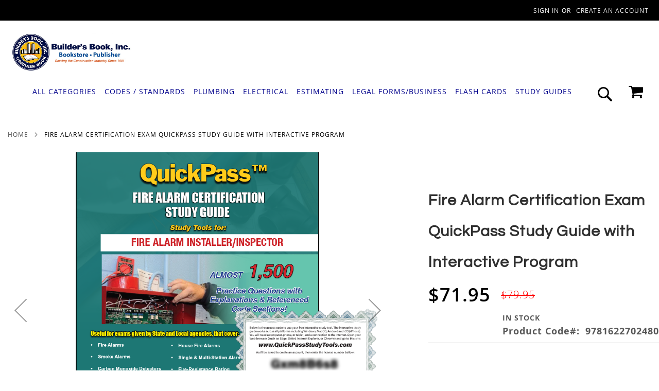

--- FILE ---
content_type: text/html; charset=UTF-8
request_url: https://www.buildersbook.com/fire-alarm-certification-exam-quickpass-study-guide-based-on-the-national-fire-alarm-code.html
body_size: 27895
content:
 <!doctype html><html lang="en"><head prefix="og: http://ogp.me/ns# fb: http://ogp.me/ns/fb# product: http://ogp.me/ns/product#"> <meta charset="utf-8"/>
<meta name="title" content="Fire Alarm Certification Exam QuickPass Study Guide Based On The National Fire Alarm Code"/>
<meta name="description" content="Fire Alarm Certification Exam QuickPass Study Guide Based On The National Fire Alarm Code NEW! Fire Alarm Certification Exam QuickPass Study Guide (PRE-ORDER) 
Based On The National Fire Alarm Code

By: Builder&#039;s Book, Inc.

INCLUDES BOOK + CD-ROM!
"/>
<meta name="keywords" content="Fire Alarm Certification Exam QuickPass Study Guide Based On The National Fire Alarm Code"/>
<meta name="robots" content="INDEX,FOLLOW"/>
<meta name="viewport" content="width=device-width, initial-scale=1"/>
<meta name="format-detection" content="telephone=no"/>
<title>Fire Alarm Certification Exam QuickPass Study Guide Based On The National Fire Alarm Code</title>
    <link rel="stylesheet" type="text/css" media="all" href="https://www.buildersbook.com/static/version1763280551/frontend/Pearl/weltpixel_custom/en_US/WeltPixel_CustomHeader/css/weltpixel_custom_header_default.min.css" />
<link rel="stylesheet" type="text/css" media="all" href="https://www.buildersbook.com/static/version1763280551/frontend/Pearl/weltpixel_custom/en_US/WeltPixel_CustomFooter/css/weltpixel_custom_footer_default.min.css" />
<link rel="stylesheet" type="text/css" media="all" href="https://www.buildersbook.com/static/version1763280551/frontend/Pearl/weltpixel_custom/en_US/WeltPixel_ProductPage/css/weltpixel_product_store_default.min.css" />
<link rel="stylesheet" type="text/css" media="all" href="https://www.buildersbook.com/static/version1763280551/frontend/Pearl/weltpixel_custom/en_US/WeltPixel_CategoryPage/css/weltpixel_category_store_default.min.css" />
<link rel="stylesheet" type="text/css" media="all" href="https://www.buildersbook.com/static/version1763280551/frontend/Pearl/weltpixel_custom/en_US/css/styles-m.min.css" />
<link rel="stylesheet" type="text/css" media="all" href="https://www.buildersbook.com/static/version1763280551/frontend/Pearl/weltpixel_custom/en_US/jquery/uppy/dist/uppy-custom.min.css" />
<link rel="stylesheet" type="text/css" media="all" href="https://www.buildersbook.com/static/version1763280551/frontend/Pearl/weltpixel_custom/en_US/Bls_Headerfooter/css/custom.min.css" />
<link rel="stylesheet" type="text/css" media="all" href="https://www.buildersbook.com/static/version1763280551/frontend/Pearl/weltpixel_custom/en_US/Bss_AjaxCart/css/jquery.fancybox.min.css" />
<link rel="stylesheet" type="text/css" media="all" href="https://www.buildersbook.com/static/version1763280551/frontend/Pearl/weltpixel_custom/en_US/Bss_AjaxCart/css/owl.carousel.min.css" />
<link rel="stylesheet" type="text/css" media="all" href="https://www.buildersbook.com/static/version1763280551/frontend/Pearl/weltpixel_custom/en_US/GetResponse_GetResponseIntegration/css/getresponse-styles.min.css" />
<link rel="stylesheet" type="text/css" media="all" href="https://www.buildersbook.com/static/version1763280551/frontend/Pearl/weltpixel_custom/en_US/Magefan_Blog/css/blog-m.min.css" />
<link rel="stylesheet" type="text/css" media="all" href="https://www.buildersbook.com/static/version1763280551/frontend/Pearl/weltpixel_custom/en_US/Magefan_Blog/css/blog-new.min.css" />
<link rel="stylesheet" type="text/css" media="all" href="https://www.buildersbook.com/static/version1763280551/frontend/Pearl/weltpixel_custom/en_US/Magefan_Blog/css/blog-custom.min.css" />
<link rel="stylesheet" type="text/css" media="all" href="https://www.buildersbook.com/static/version1763280551/frontend/Pearl/weltpixel_custom/en_US/Mageplaza_Core/css/owl.carousel.min.css" />
<link rel="stylesheet" type="text/css" media="all" href="https://www.buildersbook.com/static/version1763280551/frontend/Pearl/weltpixel_custom/en_US/Mageplaza_Core/css/owl.theme.min.css" />
<link rel="stylesheet" type="text/css" media="all" href="https://www.buildersbook.com/static/version1763280551/frontend/Pearl/weltpixel_custom/en_US/WeltPixel_OwlCarouselSlider/css/owl.carousel.min.css" />
<link rel="stylesheet" type="text/css" media="all" href="https://www.buildersbook.com/static/version1763280551/frontend/Pearl/weltpixel_custom/en_US/WeltPixel_Quickview/css/magnific-popup.min.css" />
<link rel="stylesheet" type="text/css" media="all" href="https://www.buildersbook.com/static/version1763280551/frontend/Pearl/weltpixel_custom/en_US/mage/gallery/gallery.min.css" />
<link rel="stylesheet" type="text/css" media="all" href="https://www.buildersbook.com/static/version1763280551/frontend/Pearl/weltpixel_custom/en_US/WeltPixel_DesignElements/css/bootstrap_grid.min.css" />
<link rel="stylesheet" type="text/css" media="all" href="https://www.buildersbook.com/static/version1763280551/frontend/Pearl/weltpixel_custom/en_US/WeltPixel_DesignElements/css/font-icons-core.min.css" />
<link rel="stylesheet" type="text/css" media="all" href="https://www.buildersbook.com/static/version1763280551/frontend/Pearl/weltpixel_custom/en_US/WeltPixel_DesignElements/css/imports/shortcodes/social-icons.min.css" />
<link rel="stylesheet" type="text/css" media="all" href="https://www.buildersbook.com/static/version1763280551/frontend/Pearl/weltpixel_custom/en_US/WeltPixel_DesignElements/css/imports/shortcodes/styled-icons.min.css" />
<link rel="stylesheet" type="text/css" media="all" href="https://www.buildersbook.com/static/version1763280551/frontend/Pearl/weltpixel_custom/en_US/WeltPixel_DesignElements/css/font-icons-extended.min.css" />
<link rel="stylesheet" type="text/css" media="all" href="https://www.buildersbook.com/static/version1763280551/frontend/Pearl/weltpixel_custom/en_US/WeltPixel_DesignElements/css/bootstrap_table.min.css" />
<link rel="stylesheet" type="text/css" media="all" href="https://www.buildersbook.com/static/version1763280551/frontend/Pearl/weltpixel_custom/en_US/WeltPixel_DesignElements/css/utilities.min.css" />
<link rel="stylesheet" type="text/css" media="all" href="https://www.buildersbook.com/static/version1763280551/frontend/Pearl/weltpixel_custom/en_US/WeltPixel_DesignElements/css/imports/shortcodes/tabs.min.css" />
<link rel="stylesheet" type="text/css" media="all" href="https://www.buildersbook.com/static/version1763280551/frontend/Pearl/weltpixel_custom/en_US/WeltPixel_DesignElements/css/imports/shortcodes/toggles-accordions.min.css" />
<link rel="stylesheet" type="text/css" media="all" href="https://www.buildersbook.com/static/version1763280551/frontend/Pearl/weltpixel_custom/en_US/WeltPixel_DesignElements/css/imports/shortcodes/pricing.min.css" />
<link rel="stylesheet" type="text/css" media="all" href="https://www.buildersbook.com/static/version1763280551/frontend/Pearl/weltpixel_custom/en_US/WeltPixel_DesignElements/css/imports/shortcodes/headings.min.css" />
<link rel="stylesheet" type="text/css" media="all" href="https://www.buildersbook.com/static/version1763280551/frontend/Pearl/weltpixel_custom/en_US/WeltPixel_DesignElements/css/imports/shortcodes/blockquotes.min.css" />
<link rel="stylesheet" type="text/css" media="all" href="https://www.buildersbook.com/static/version1763280551/frontend/Pearl/weltpixel_custom/en_US/WeltPixel_DesignElements/css/imports/shortcodes/dividers.min.css" />
<link rel="stylesheet" type="text/css" media="all" href="https://www.buildersbook.com/static/version1763280551/frontend/Pearl/weltpixel_custom/en_US/WeltPixel_DesignElements/css/imports/shortcodes/clients.min.css" />
<link rel="stylesheet" type="text/css" media="all" href="https://www.buildersbook.com/static/version1763280551/frontend/Pearl/weltpixel_custom/en_US/WeltPixel_DesignElements/css/imports/shortcodes/brands.min.css" />
<link rel="stylesheet" type="text/css" media="all" href="https://www.buildersbook.com/static/version1763280551/frontend/Pearl/weltpixel_custom/en_US/WeltPixel_DesignElements/css/responsive.min.css" />
<link rel="stylesheet" type="text/css" media="all" href="https://www.buildersbook.com/static/version1763280551/frontend/Pearl/weltpixel_custom/en_US/WeltPixel_DesignElements/css/pagetitle.min.css" />
<link rel="stylesheet" type="text/css" media="all" href="https://www.buildersbook.com/static/version1763280551/frontend/Pearl/weltpixel_custom/en_US/WeltPixel_DesignElements/css/columns_grids.min.css" />
<link rel="stylesheet" type="text/css" media="all" href="https://www.buildersbook.com/static/version1763280551/frontend/Pearl/weltpixel_custom/en_US/WeltPixel_DesignElements/css/imports/shortcodes/feature-box-core.min.css" />
<link rel="stylesheet" type="text/css" media="all" href="https://www.buildersbook.com/static/version1763280551/frontend/Pearl/weltpixel_custom/en_US/WeltPixel_DesignElements/css/imports/shortcodes/feature-box-extended.min.css" />
<link rel="stylesheet" type="text/css" media="all" href="https://www.buildersbook.com/static/version1763280551/frontend/Pearl/weltpixel_custom/en_US/WeltPixel_DesignElements/css/imports/shortcodes/alerts.min.css" />
<link rel="stylesheet" type="text/css" media="all" href="https://www.buildersbook.com/static/version1763280551/frontend/Pearl/weltpixel_custom/en_US/WeltPixel_DesignElements/css/imports/shortcodes/testimonials.min.css" />
<link rel="stylesheet" type="text/css" media="all" href="https://www.buildersbook.com/static/version1763280551/frontend/Pearl/weltpixel_custom/en_US/WeltPixel_DesignElements/css/imports/flex.slider.min.css" />
<link rel="stylesheet" type="text/css" media="all" href="https://www.buildersbook.com/static/version1763280551/frontend/Pearl/weltpixel_custom/en_US/WeltPixel_DesignElements/css/bootstrap_buttons.min.css" />
<link rel="stylesheet" type="text/css" media="all" href="https://www.buildersbook.com/static/version1763280551/frontend/Pearl/weltpixel_custom/en_US/WeltPixel_DesignElements/css/imports/shortcodes/buttons.min.css" />
<link rel="stylesheet" type="text/css" media="all" href="https://www.buildersbook.com/static/version1763280551/frontend/Pearl/weltpixel_custom/en_US/WeltPixel_DesignElements/css/sections.min.css" />
<link rel="stylesheet" type="text/css" media="all" href="https://www.buildersbook.com/static/version1763280551/frontend/Pearl/weltpixel_custom/en_US/WeltPixel_DesignElements/css/parallax.min.css" />
<link rel="stylesheet" type="text/css" media="all" href="https://www.buildersbook.com/static/version1763280551/frontend/Pearl/weltpixel_custom/en_US/WeltPixel_DesignElements/css/animate-core.min.css" />
<link rel="stylesheet" type="text/css" media="all" href="https://www.buildersbook.com/static/version1763280551/frontend/Pearl/weltpixel_custom/en_US/WeltPixel_DesignElements/css/animate-extended.min.css" />
<link rel="stylesheet" type="text/css" media="all" href="https://www.buildersbook.com/static/version1763280551/frontend/Pearl/weltpixel_custom/en_US/WeltPixel_DesignElements/css/aos.min.css" />
<link rel="stylesheet" type="text/css" media="all" href="https://www.buildersbook.com/static/version1763280551/frontend/Pearl/weltpixel_custom/en_US/WeltPixel_DesignElements/css/btt_button.min.css" />
<link rel="stylesheet" type="text/css" media="screen and (min-width: 769px)" href="https://www.buildersbook.com/static/version1763280551/frontend/Pearl/weltpixel_custom/en_US/css/styles-l.min.css" />
<link rel="stylesheet" type="text/css" media="all" href="//maxcdn.bootstrapcdn.com/font-awesome/4.5.0/css/font-awesome.min.css" />
<link rel="stylesheet" type="text/css" media="screen and (max-width: 769px)" href="https://www.buildersbook.com/static/version1763280551/frontend/Pearl/weltpixel_custom/en_US/WeltPixel_NavigationLinks/css/navigation_mobile.min.css" />
<link rel="stylesheet" type="text/css" media="screen and (min-width: 770px)" href="https://www.buildersbook.com/static/version1763280551/frontend/Pearl/weltpixel_custom/en_US/WeltPixel_NavigationLinks/css/navigation_desktop.min.css" />

<link rel="preload" as="font" crossorigin="anonymous" href="https://www.buildersbook.com/static/version1763280551/frontend/Pearl/weltpixel_custom/en_US/fonts/opensans/light/opensans-300.woff2" />
<link rel="preload" as="font" crossorigin="anonymous" href="https://www.buildersbook.com/static/version1763280551/frontend/Pearl/weltpixel_custom/en_US/fonts/opensans/regular/opensans-400.woff2" />
<link rel="preload" as="font" crossorigin="anonymous" href="https://www.buildersbook.com/static/version1763280551/frontend/Pearl/weltpixel_custom/en_US/fonts/opensans/semibold/opensans-600.woff2" />
<link rel="preload" as="font" crossorigin="anonymous" href="https://www.buildersbook.com/static/version1763280551/frontend/Pearl/weltpixel_custom/en_US/fonts/opensans/bold/opensans-700.woff2" />
<link rel="preload" as="font" crossorigin="anonymous" href="https://www.buildersbook.com/static/version1763280551/frontend/Pearl/weltpixel_custom/en_US/fonts/Luma-Icons.woff2" />
<link rel="preload" as="font" crossorigin="anonymous" href="https://www.buildersbook.com/static/version1763280551/frontend/Pearl/weltpixel_custom/en_US/WeltPixel_DesignElements/fonts/Simple-Line-Icons.woff2" />
<link rel="preload" as="font" crossorigin="anonymous" href="https://www.buildersbook.com/static/version1763280551/frontend/Pearl/weltpixel_custom/en_US/WeltPixel_DesignElements/fonts/lined-icons.woff2" />
<link rel="preload" as="font" crossorigin="anonymous" href="https://www.buildersbook.com/static/version1763280551/frontend/Pearl/weltpixel_custom/en_US/WeltPixel_DesignElements/fonts/font-icons.woff2" />
<link rel="icon" type="image/x-icon" href="https://www.buildersbook.com/media/favicon/stores/1/favicon.png" />
<link rel="shortcut icon" type="image/x-icon" href="https://www.buildersbook.com/media/favicon/stores/1/favicon.png" />
<meta name="google-site-verification" content="IiWDeqiDlIVHPRlqHJZTkQeBPGBDODg_npjkAeneDB4" />
<meta name="p:domain_verify" content="fUIzRiVH7Mk9jBMc1VppwnNA4SuqOMOm"/>
<style>.catalog-product-view .block-actions{display:none;}</style><!-- Google Tag Manager -->

<!-- End Google Tag Manager --><!-- Google Tag Manager -->

<!-- End Google Tag Manager --><!-- Google tag (gtag.js) -->






         <link rel="preconnect" href="https://fonts.googleapis.com"><link rel="preconnect" href="https://fonts.gstatic.com" crossorigin><link href="https://fonts.googleapis.com/css?display=swap&amp;family=Questrial:900,400&amp;subset=latin" rel="stylesheet"> <meta property="og:type" content="product" /><meta property="og:title" content="Fire&#x20;Alarm&#x20;Certification&#x20;Exam&#x20;QuickPass&#x20;Study&#x20;Guide&#x20;with&#x20;Interactive&#x20;Program" /><meta property="og:image" content="https://www.buildersbook.com/media/catalog/product/cache/6517c62f5899ad6aa0ba23ceb3eeff97/2/0/2018_fire_alarm_certification_study_guide_front_black_outline_certificate.png" /><meta property="og:description" content="" /><meta property="og:url" content="https://www.buildersbook.com/fire-alarm-certification-exam-quickpass-study-guide-based-on-the-national-fire-alarm-code.html" /> <meta property="product:price:amount" content="71.95"/> <meta property="product:price:currency" content="USD"/> </head><body data-container="body" data-mage-init='{"loaderAjax": {}, "loader": { "icon": "https://www.buildersbook.com/static/version1763280551/frontend/Pearl/weltpixel_custom/en_US/images/loader-2.gif"}}' id="html-body" itemtype="http://schema.org/Product" itemscope="itemscope" class="product-page-v1 store-view-default catalog-product-view product-fire-alarm-certification-exam-quickpass-study-guide-based-on-the-national-fire-alarm-code page-layout-1column">   <!-- Google Tag Manager (noscript) -->
<noscript><iframe src="https://www.googletagmanager.com/ns.html?id=GTM-MF63PCJ"
height="0" width="0" style="display:none;visibility:hidden"></iframe></noscript>
<!-- End Google Tag Manager (noscript) -->           <div class="cookie-status-message" id="cookie-status">The store will not work correctly when cookies are disabled.</div>    <!-- Google Tag Manager (noscript) --><noscript><iframe src="https://www.googletagmanager.com/ns.html?id=GTM-MF63PCJ" height="0" width="0" style="display:none;visibility:hidden"></iframe></noscript><!-- End Google Tag Manager (noscript) --> <noscript><div class="message global noscript"><div class="content"><p><strong>JavaScript seems to be disabled in your browser.</strong> <span> For the best experience on our site, be sure to turn on Javascript in your browser.</span></p></div></div></noscript>          <div class="page-wrapper"><div class="page-header page-header-v3"><header class="page-header"> <div class="magestore-bannerslider"></div> <div class="magestore-bannerslider"></div> <div class="magestore-bannerslider"></div><div class="panel wrapper"><div class="panel header"><ul class="compare wrapper"> <li class="item link compare" data-bind="scope: 'compareProducts'" data-role="compare-products-link"><a class="action compare no-display" title="Compare&#x20;Products" data-bind="attr: {'href': compareProducts().listUrl}, css: {'no-display': !compareProducts().count}" >Compare Products <span class="counter qty" data-bind="text: compareProducts().countCaption"></span></a></li> </ul> <a class="action skip contentarea" href="#contentarea"><span> Skip to Content</span></a>  <ul class="header links">  <li class="greet welcome" data-bind="scope: 'customer'"><!-- ko if: customer().fullname --><span data-bind="text: new String('Welcome, %1!').replace('%1', customer().firstname)"></span> <!-- /ko --><!-- ko ifnot: customer().fullname --><span data-bind='html:""'></span>  <!-- /ko --></li>   <li class="link authorization-link" data-label="or"><a href="https://www.buildersbook.com/customer/account/login/referer/aHR0cHM6Ly93d3cuYnVpbGRlcnNib29rLmNvbS9maXJlLWFsYXJtLWNlcnRpZmljYXRpb24tZXhhbS1xdWlja3Bhc3Mtc3R1ZHktZ3VpZGUtYmFzZWQtb24tdGhlLW5hdGlvbmFsLWZpcmUtYWxhcm0tY29kZS5odG1s/" >Sign In</a></li><li><a href="https://www.buildersbook.com/customer/account/create/" id="id7i2NswBi" >Create an Account</a></li></ul></div></div><div class="header content">  <span data-action="toggle-nav" class="action nav-toggle"><span>Toggle Nav</span></span>   <div class="desktop-logo desktop-logo-all"><a class="logo " href="https://www.buildersbook.com/" title="" aria-label="store logo"><img src="https://www.buildersbook.com/media/logo/stores/1/LOGO_WEB_trial_4a_1.jpg" title="" alt="" width="170" height="78" /></a></div>   <div class="sections nav-sections-3&#x20;nav-sections"> <div class="section-items nav-sections-3&#x20;nav-sections-items" data-mage-init='{"tabs":{"openedState":"active"}}'>  <div class="section-item-title nav-sections-3&#x20;nav-sections-item-title" data-role="collapsible"><a class="nav-sections-3&#x20;nav-sections-item-switch" data-toggle="switch" href="#store.menu">Menu</a></div><div class="section-item-content nav-sections-3&#x20;nav-sections-item-content" id="store.menu" data-role="content">      <nav class="navigation" data-action="navigation"><ul data-mage-init='{"menu":{"responsive":true, "expanded":true, "position":{"my":"left top","at":"left bottom"}}}'><li  class="megamenu level-top-sectioned  level0 nav-1 category-item first level-top mm-first-item mm-no-children"   ><a href="https://www.buildersbook.com/list-of-categories"  class="level-top label-position-center"><span class="mm-subcategory-title underline-megamenu " >All Categories</span></a></li><li  class="megamenu level-top-fullwidth  level0 nav-2 category-item level-top parent mm-has-children"   ><a href="https://www.buildersbook.com/codes-standards.html"  class="level-top label-position-center"><span class="mm-subcategory-title underline-megamenu " >CODES / STANDARDS</span></a><ul class="level0 submenu fullwidth  " style="display: none;"><li class="submenu-child"><div class="fullwidth-wrapper"><div class="fullwidth-wrapper-inner"><ul class="columns-group starter" style="width: 20%"><li  class="megamenu level1 nav-2-1 category-item first mm-first-item mm-no-children"   ><a href="https://www.buildersbook.com/codes-standards/2025-edition-california-title-24.html"  class=" label-position-center " ><span class="mm-subcategory-title underline-megamenu " >2025 Edition California Title 24</span></a></li><li  class="megamenu level1 nav-2-2 category-item mm-no-children"   ><a href="https://www.buildersbook.com/codes-standards/california-title-24.html"  class=" label-position-center " ><span class="mm-subcategory-title underline-megamenu " >California Title 24 Codes</span></a></li><li  class="megamenu level1 nav-2-3 category-item mm-no-children"   ><a href="https://www.buildersbook.com/codes-standards/los-angeles-city-county-codes.html"  class=" label-position-center " ><span class="mm-subcategory-title underline-megamenu " >2023 L.A. City/County Codes</span></a></li></ul><ul class="columns-group inner"style="width: 20%"><li  class="megamenu level1 nav-2-4 category-item mm-no-children"   ><a href="https://www.buildersbook.com/codes-standards/code-checklists.html"  class=" label-position-center " ><span class="mm-subcategory-title underline-megamenu " >Code Checklists</span></a></li><li  class="megamenu level1 nav-2-5 category-item mm-no-children"   ><a href="https://www.buildersbook.com/codes-standards/2024-international-codes.html"  class=" label-position-center " ><span class="mm-subcategory-title underline-megamenu " >ICC International Codes</span></a></li><li  class="megamenu level1 nav-2-6 category-item mm-no-children"   ><a href="https://www.buildersbook.com/codes-standards/fast-tabs.html"  class=" " ><span class="mm-subcategory-title underline-megamenu " >Fast-Tabs/EasiTabs</span></a></li></ul><ul class="columns-group inner"style="width: 20%"><li  class="megamenu level1 nav-2-7 category-item mm-no-children"   ><a href="https://www.buildersbook.com/codes-standards/icc-standards.html"  class=" label-position-center " ><span class="mm-subcategory-title underline-megamenu " >ICC Standards </span></a></li><li  class="megamenu level1 nav-2-8 category-item mm-no-children"   ><a href="https://www.buildersbook.com/codes-standards/nfpa-manuals.html"  class=" label-position-center " ><span class="mm-subcategory-title underline-megamenu " >NFPA Manuals</span></a></li><li  class="megamenu level1 nav-2-9 category-item mm-no-children"   ><a href="https://www.buildersbook.com/codes-standards/oregon-codes.html"  class=" label-position-center " ><span class="mm-subcategory-title underline-megamenu " >Oregon Codes</span></a></li></ul><ul class="columns-group inner"style="width: 20%"><li  class="megamenu level1 nav-2-10 category-item mm-no-children"   ><a href="https://www.buildersbook.com/codes-standards/washington-codes.html"  class=" " ><span class="mm-subcategory-title underline-megamenu " >Washington Codes</span></a></li><li  class="megamenu level1 nav-2-11 category-item mm-no-children"   ><a href="https://www.buildersbook.com/codes-standards/ohio-codes.html"  class=" label-position-center " ><span class="mm-subcategory-title underline-megamenu " >Ohio Codes</span></a></li><li  class="megamenu level1 nav-2-12 category-item mm-no-children"   ><a href="https://www.buildersbook.com/codes-standards/florida-building-codes.html"  class=" label-position-center " ><span class="mm-subcategory-title underline-megamenu " >Florida Building Codes</span></a></li></ul><ul class="columns-group inner" style="width: 20%"><li  class="megamenu level1 nav-2-13 category-item last mm-no-children"   ><a href="https://www.buildersbook.com/codes-standards/new-codes.html"  class=" label-position-center " ><span class="mm-subcategory-title underline-megamenu " >New Publications!</span></a></li><span class="close columns-group last"></span></ul></div></div></li><!-- end submenu-child --></ul><!-- end submenu --></li><li  class="megamenu level-top-sectioned  level0 nav-3 category-item level-top parent mm-has-children"   ><a href="https://www.buildersbook.com/plumbing.html"  class="level-top label-position-center"><span class="mm-subcategory-title underline-megamenu " >Plumbing</span></a><ul class="level0 submenu sectioned  " style="display: none;"><li class="submenu-child"><ul class="columns-group starter" style="width: auto"><li  class="megamenu level1 nav-3-1 category-item first last mm-first-item mm-no-children"  style="width: auto" ><a href="https://www.buildersbook.com/plumbing/2024-uniform-codes.html"  class=" label-position-center " ><span class="mm-subcategory-title underline-megamenu " >Uniform Plumbing &amp; Mechanical Codes</span></a></li><span class="close columns-group last"></span></ul></li><!-- end submenu-child --></ul><!-- end submenu --></li><li  class="megamenu level-top-fullwidth  level0 nav-4 category-item level-top parent mm-has-children"   ><a href="https://www.buildersbook.com/electrical.html"  class="level-top label-position-center"><span class="mm-subcategory-title underline-megamenu " >Electrical</span></a><ul class="level0 submenu fullwidth  " style="display: none;"><li class="submenu-child"><div class="fullwidth-wrapper"><div class="fullwidth-wrapper-inner"><ul class="columns-group starter" style="width: 20%"><li  class="megamenu level1 nav-4-1 category-item first mm-first-item mm-no-children" data-has-children="1"  ><a href="https://www.buildersbook.com/electrical/2014-nec.html"  class=" label-position-center " ><span class="mm-subcategory-title underline-megamenu " >2014 NEC</span></a></li><li  class="megamenu level1 nav-4-2 category-item mm-no-children" data-has-children="1"  ><a href="https://www.buildersbook.com/electrical/2017-nec.html"  class=" " ><span class="mm-subcategory-title underline-megamenu " >2017 NEC</span></a></li><li  class="megamenu level1 nav-4-3 category-item mm-no-children" data-has-children="1"  ><a href="https://www.buildersbook.com/electrical/2020-nec.html"  class=" label-position-center " ><span class="mm-subcategory-title underline-megamenu " >2020 NEC </span></a></li><li  class="megamenu level1 nav-4-4 category-item mm-no-children" data-has-children="1"  ><a href="https://www.buildersbook.com/electrical/2023-nec.html"  class=" label-position-center " ><span class="mm-subcategory-title underline-megamenu " >2023 NEC</span></a></li></ul><ul class="columns-group inner"style="width: 20%"><li  class="megamenu level1 nav-4-5 category-item mm-no-children" data-has-children="1"  ><a href="https://www.buildersbook.com/electrical/2026-nec.html"  class=" label-position-center " ><span class="mm-subcategory-title underline-megamenu " >2026 NEC</span></a></li><li  class="megamenu level1 nav-4-6 category-item mm-no-children" data-has-children="1"  ><a href="https://www.buildersbook.com/electrical/alarms-low-voltage.html"  class=" " ><span class="mm-subcategory-title underline-megamenu " >Alarms, Low-Voltage</span></a></li><li  class="megamenu level1 nav-4-7 category-item mm-no-children" data-has-children="1"  ><a href="https://www.buildersbook.com/electrical/conduits.html"  class=" label-position-center " ><span class="mm-subcategory-title underline-megamenu " >Conduits</span></a></li><li  class="megamenu level1 nav-4-8 category-item mm-no-children" data-has-children="1"  ><a href="https://www.buildersbook.com/electrical/electrical-calculations.html"  class=" label-position-center " ><span class="mm-subcategory-title underline-megamenu " >Electrical  Calculations</span></a></li></ul><ul class="columns-group inner"style="width: 20%"><li  class="megamenu level1 nav-4-9 category-item mm-no-children" data-has-children="1"  ><a href="https://www.buildersbook.com/electrical/electrical-designs-drafting.html"  class=" label-position-center " ><span class="mm-subcategory-title underline-megamenu " >Electrical Design, Drafting</span></a></li><li  class="megamenu level1 nav-4-10 category-item mm-no-children" data-has-children="1"  ><a href="https://www.buildersbook.com/electrical/motors-equipment.html"  class=" label-position-center " ><span class="mm-subcategory-title underline-megamenu " >Electric Motors and Transformers</span></a></li><li  class="megamenu level1 nav-4-11 category-item mm-no-children" data-has-children="1"  ><a href="https://www.buildersbook.com/electrical/electrical-study-guides.html"  class=" " ><span class="mm-subcategory-title underline-megamenu " >Electrical Study Guides</span></a></li><li  class="megamenu level1 nav-4-12 category-item mm-no-children" data-has-children="1"  ><a href="https://www.buildersbook.com/electrical/electricity.html"  class=" label-position-center " ><span class="mm-subcategory-title underline-megamenu " >Electricity</span></a></li></ul><ul class="columns-group inner"style="width: 20%"><li  class="megamenu level1 nav-4-13 category-item mm-no-children" data-has-children="1"  ><a href="https://www.buildersbook.com/electrical/mike-holt.html"  class=" label-position-center " ><span class="mm-subcategory-title underline-megamenu " >Mike Holt</span></a></li><li  class="megamenu level1 nav-4-14 category-item mm-no-children" data-has-children="1"  ><a href="https://www.buildersbook.com/electrical/ray-holder-publications.html"  class=" label-position-center " ><span class="mm-subcategory-title underline-megamenu " >Ray Holder Publications</span></a></li><li  class="megamenu level1 nav-4-15 category-item parent mm-has-children" data-has-children="1"  ><a href="https://www.buildersbook.com/electrical/stallcups-books.html"  class="mm-category-title label-position-center " ><span class="mm-subcategory-title underline-megamenu " >Stallcup&#039;s Books</span></a><ul class="level1 submenu   " style="display: none;"><li  class="megamenu level2 nav-4-15-1 category-item first last mm-first-item mm-no-children"   ><a href="https://www.buildersbook.com/electrical/stallcups-books/stallcups-downloads.html"  class=" " ><span class="mm-subcategory-title underline-megamenu " >STALLCUPS DOWNLOADS </span></a></li></ul><!-- end submenu --></li><li  class="megamenu level1 nav-4-16 category-item mm-no-children" data-has-children="1"  ><a href="https://www.buildersbook.com/electrical/tom-henry-books.html"  class=" " ><span class="mm-subcategory-title underline-megamenu " >Tom Henry Books</span></a></li></ul><ul class="columns-group inner"style="width: 20%"><li  class="megamenu level1 nav-4-17 category-item mm-no-children" data-has-children="1"  ><a href="https://www.buildersbook.com/electrical/uglys-books.html"  class=" label-position-center " ><span class="mm-subcategory-title underline-megamenu " >Ugly&#039;s Books</span></a></li><li  class="megamenu level1 nav-4-18 category-item mm-no-children" data-has-children="1"  ><a href="https://www.buildersbook.com/electrical/wiring.html"  class=" " ><span class="mm-subcategory-title underline-megamenu " >Wiring</span></a></li><li  class="megamenu level1 nav-4-19 category-item last mm-no-children" data-has-children="1"  ><a href="https://www.buildersbook.com/electrical/iaei-international-association-of-electrical-inspectors.html"  class=" " ><span class="mm-subcategory-title underline-megamenu " >IAEI</span></a></li><span class="close columns-group last"></span></ul></div></div></li><!-- end submenu-child --></ul><!-- end submenu --></li><li  class="megamenu level-top-default  level0 nav-5 category-item level-top parent mm-has-children"   ><a href="https://www.buildersbook.com/estimating.html"  class="level-top label-position-center"><span class="mm-subcategory-title underline-megamenu " >ESTIMATING</span></a><ul class="level0 submenu default  " style="display: none;"><li class="submenu-child"><li  class="megamenu level1 nav-5-1 category-item first mm-first-item mm-no-children"   ><a href="https://www.buildersbook.com/estimating/craftsman-cost-guides.html"  class=" label-position-center " ><span class="mm-subcategory-title underline-megamenu " >Craftsman Cost Guides</span></a></li><li  class="megamenu level1 nav-5-2 category-item mm-no-children"   ><a href="https://www.buildersbook.com/estimating/sierrawest-publications.html"  class=" label-position-center " ><span class="mm-subcategory-title underline-megamenu " >Current Construction Costs Library</span></a></li><li  class="megamenu level1 nav-5-3 category-item last mm-no-children"   ><a href="https://www.buildersbook.com/estimating/rs-means-publications.html"  class=" label-position-center " ><span class="mm-subcategory-title underline-megamenu " >RSMeans Publications</span></a></li></li><!-- end submenu-child --></ul><!-- end submenu --></li><li  class="megamenu level-top-default  level0 nav-6 category-item level-top parent mm-has-children"   ><a href="https://www.buildersbook.com/forms-legal-business.html"  class="level-top label-position-center"><span class="mm-subcategory-title underline-megamenu " >LEGAL FORMS/BUSINESS</span></a><ul class="level0 submenu default  " style="display: none;"><li class="submenu-child"><li  class="megamenu level1 nav-6-1 category-item first mm-first-item mm-no-children"   ><a href="https://www.buildersbook.com/forms-legal-business/aia-contract-documents.html"  class=" " ><span class="mm-subcategory-title underline-megamenu " >AIA Contract Paper Documents (Hard Copy)</span></a></li><li  class="megamenu level1 nav-6-2 category-item mm-no-children"   ><a href="https://www.buildersbook.com/forms-legal-business/california-forms-contracts.html"  class=" " ><span class="mm-subcategory-title underline-megamenu " >California Forms &amp; Contracts</span></a></li><li  class="megamenu level1 nav-6-3 category-item mm-no-children"   ><a href="https://www.buildersbook.com/forms-legal-business/california-forms-contracts-download.html"  class=" " ><span class="mm-subcategory-title underline-megamenu " >California Forms &amp; Contracts for Download</span></a></li><li  class="megamenu level1 nav-6-4 category-item mm-no-children"   ><a href="https://www.buildersbook.com/forms-legal-business/home-inspection-forms.html"  class=" " ><span class="mm-subcategory-title underline-megamenu " >Home Inspection Forms</span></a></li><li  class="megamenu level1 nav-6-5 category-item mm-no-children"   ><a href="https://www.buildersbook.com/forms-legal-business/construction-management.html"  class=" " ><span class="mm-subcategory-title underline-megamenu " >Construction Business &amp; Management</span></a></li><li  class="megamenu level1 nav-6-6 category-item last mm-no-children"   ><a href="https://www.buildersbook.com/forms-legal-business/construction-law.html"  class=" label-position-center " ><span class="mm-subcategory-title underline-megamenu " >Construction Law</span></a></li></li><!-- end submenu-child --></ul><!-- end submenu --></li><li  class="megamenu level-top-sectioned  level0 nav-7 category-item level-top parent mm-has-children"   ><a href="https://www.buildersbook.com/flash-cards.html"  class="level-top label-position-center"><span class="mm-subcategory-title underline-megamenu " >Flash Cards</span></a><ul class="level0 submenu sectioned  " style="display: none;"><li class="submenu-child"><ul class="columns-group starter" style="width: auto"><li  class="megamenu level1 nav-7-1 category-item first mm-first-item mm-no-children"  style="width: auto" ><a href="https://www.buildersbook.com/flash-cards/new-and-best-selling-flash-cards.html"  class=" label-position-center " ><span class="mm-subcategory-title underline-megamenu " >New Flash Cards</span></a></li></ul><ul class="columns-group inner" style="width: auto"><li  class="megamenu level1 nav-7-2 category-item last mm-no-children"  style="width: auto" ><a href="https://www.buildersbook.com/flash-cards/online-flash-cards.html"  class=" label-position-center " ><span class="mm-subcategory-title underline-megamenu " >Online Flash-Cards</span></a></li><span class="close columns-group last"></span></ul></li><!-- end submenu-child --></ul><!-- end submenu --></li><li  class="megamenu level-top-fullwidth  level0 nav-8 category-item level-top parent mm-has-children"   ><a href="https://www.buildersbook.com/study-guides.html"  class="level-top label-position-center"><span class="mm-subcategory-title underline-megamenu " >STUDY GUIDES </span></a><ul class="level0 submenu fullwidth  " style="display: none;"><li class="submenu-child"><div class="fullwidth-wrapper"><div class="fullwidth-wrapper-inner"><ul class="columns-group starter" style="width: 20%"><li  class="megamenu level1 nav-8-1 category-item first mm-first-item mm-no-children" data-has-children="1"  ><a href="https://www.buildersbook.com/study-guides/quick-reference-guides-barcharts-permacharts.html"  class=" label-position-center " ><span class="mm-subcategory-title underline-megamenu " >Quick Reference Guides: BarCharts/Permacharts</span></a></li></ul><ul class="columns-group inner" style="width: 20%"><li  class="megamenu level1 nav-8-2 category-item mm-no-children" data-has-children="1"  ><a href="https://www.buildersbook.com/study-guides/passbooks.html"  class=" " ><span class="mm-subcategory-title underline-megamenu " >Passbooks</span></a></li></ul><ul class="columns-group inner" style="width: 20%"><li  class="megamenu level1 nav-8-3 category-item parent mm-has-children" data-has-children="1"  ><a href="https://www.buildersbook.com/study-guides/contractors-license-exam.html"  class="mm-category-title label-position-center " ><span class="mm-subcategory-title underline-megamenu " >Contractor&#039;s License Exam</span></a><ul class="level1 submenu   " style="display: none;"><li  class="megamenu level2 nav-8-3-1 category-item first parent mm-first-item mm-has-children"   ><a href="https://www.buildersbook.com/study-guides/contractors-license-exam/quickpass-cd-rom.html"  class=" label-position-center " ><span class="mm-subcategory-title underline-megamenu " >CA License QuickPass Study Guides</span></a><ul class="level2 submenu   " style="display: none;"><li  class="megamenu level3 nav-8-3-1-1 category-item first last mm-first-item mm-no-children"   ><a href="https://www.buildersbook.com/study-guides/contractors-license-exam/quickpass-cd-rom/quickpass-download.html"  class=" label-position-center " ><span class="mm-subcategory-title underline-megamenu " >CA License QuickPass Study Guide Downloads</span></a></li></ul><!-- end submenu --></li><li  class="megamenu level2 nav-8-3-2 category-item last parent mm-has-children"   ><a href="https://www.buildersbook.com/study-guides/contractors-license-exam/jaset-study-guides.html"  class=" label-position-center " ><span class="mm-subcategory-title underline-megamenu " >CA License Jaset Home Seminar Study Guides</span></a><ul class="level2 submenu   " style="display: none;"><li  class="megamenu level3 nav-8-3-2-1 category-item first last mm-first-item mm-no-children"   ><a href="https://www.buildersbook.com/study-guides/contractors-license-exam/jaset-study-guides/jaset-study-guide-downloads.html"  class=" label-position-center " ><span class="mm-subcategory-title underline-megamenu " >CA License Jaset Home Seminar Study Guide Downloads</span></a></li></ul><!-- end submenu --></li></ul><!-- end submenu --></li></ul><ul class="columns-group inner" style="width: 20%"><li  class="megamenu level1 nav-8-4 category-item parent mm-has-children" data-has-children="1"  ><a href="https://www.buildersbook.com/study-guides/inspectors-study-guides.html"  class="mm-category-title label-position-center " ><span class="mm-subcategory-title underline-megamenu " >ICC Inspector&#039;s Study Guides</span></a><ul class="level1 submenu   " style="display: none;"><li  class="megamenu level2 nav-8-4-1 category-item first mm-first-item mm-no-children"   ><a href="https://www.buildersbook.com/study-guides/inspectors-study-guides/icc-inspector-s-certification-study-guide-downloads.html"  class=" label-position-center " ><span class="mm-subcategory-title underline-megamenu " >ICC Inspector&#039;s Certification Study Guide Downloads</span></a></li><li  class="megamenu level2 nav-8-4-2 category-item last mm-no-children"   ><a href="https://www.buildersbook.com/study-guides/inspectors-study-guides/icc-study-companions.html"  class=" label-position-center " ><span class="mm-subcategory-title underline-megamenu " >ICC Study Companions</span></a></li></ul><!-- end submenu --></li></ul><ul class="columns-group inner" style="width: 20%"><li  class="megamenu level1 nav-8-5 category-item last parent mm-has-children" data-has-children="1"  ><a href="https://www.buildersbook.com/study-guides/quickpass.html"  class="mm-category-title label-position-center " ><span class="mm-subcategory-title underline-megamenu " >QuickPass Study Guides </span></a><ul class="level1 submenu   " style="display: none;"><li  class="megamenu level2 nav-8-5-1 category-item first last mm-first-item mm-no-children"   ><a href="https://www.buildersbook.com/study-guides/quickpass/quickpass-downloads.html"  class=" label-position-center " ><span class="mm-subcategory-title underline-megamenu " >QuickPass Downloads</span></a></li></ul><!-- end submenu --></li><span class="close columns-group last"></span></ul></div></div></li><!-- end submenu-child --></ul><!-- end submenu --></li><style>body .nav-sections .navigation ul li.megamenu.level0 ul.level0.submenu.sectioned li a.ui-state-focus{ color:#000 !important;}body .page-wrapper .nav-sections .navigation ul li.megamenu.mm-first-item a.level-top{ padding-left: 0px ;}.nav-sections:not(.nav-mobile) .navigation ul li.level0 > a span:first-child,.nav-sections:not(.nav-mobile) .navigation ul li.level0 > a span:nth-child(2){ font-size: inherit;;}.nav-sections:not(.nav-mobile) .navigation .megamenu.level-top-fullwidth .submenu .columns-group li.level1 > a span,.nav-sections:not(.nav-mobile) .navigation .megamenu.level-top-sectioned .submenu .columns-group li.level1 > a span,.nav-sections:not(.nav-mobile) .navigation .megamenu.level-top-boxed .submenu .columns-group li.level1 > a span{ font-size: inherit;;}.nav-sections:not(.nav-mobile) .navigation .megamenu.level-top-fullwidth .submenu .columns-group li.level2 > a span,.nav-sections:not(.nav-mobile) .navigation .megamenu.level-top-sectioned .submenu .columns-group li.level2 > a span,.nav-sections:not(.nav-mobile) .navigation .megamenu.level-top-boxed .submenu .columns-group li.level2 > a span{ font-size: inherit;;}body .nav-sections .navigation ul li.megamenu.level0 ul.level0.submenu.fullwidth li a.ui-state-focus{ color:#000 !important;}body .nav-sections .navigation ul li.megamenu.level1 ul.level1.submenu. li a.ui-state-focus{ color:#000 !important;}body .nav-sections .navigation ul li.megamenu.level2 ul.level2.submenu. li a.ui-state-focus{ color:#000 !important;}body .nav-sections .navigation ul li.megamenu.level0 ul.level0.submenu.default li a.ui-state-focus{ color:#000 !important;}body .nav-sections .navigation ul li.megamenu.level3 ul.level3.submenu. li a.ui-state-focus{ color:#000 !important;}</style> </ul></nav><div class="mob-menu"><nav id="menu"><ul><li><a href="https://www.buildersbook.com/">Home</a></li> <li  class="megamenu level-top-sectioned  level0 nav-1 category-item first level-top mm-first-item mm-no-children"   ><a href="https://www.buildersbook.com/list-of-categories"  class="level-top label-position-center"><span class="mm-subcategory-title underline-megamenu " >All Categories</span></a></li><li  class="megamenu level-top-fullwidth  level0 nav-2 category-item level-top parent mm-has-children"   ><a href="https://www.buildersbook.com/codes-standards.html"  class="level-top label-position-center"><span class="mm-subcategory-title underline-megamenu " >CODES / STANDARDS</span></a><ul class="level0 submenu fullwidth  " style="display: none;"><li class="submenu-child"><div class="fullwidth-wrapper"><div class="fullwidth-wrapper-inner"><ul class="columns-group starter" style="width: 20%"><li  class="megamenu level1 nav-2-1 category-item first mm-first-item mm-no-children"   ><a href="https://www.buildersbook.com/codes-standards/2025-edition-california-title-24.html"  class=" label-position-center " ><span class="mm-subcategory-title underline-megamenu " >2025 Edition California Title 24</span></a></li><li  class="megamenu level1 nav-2-2 category-item mm-no-children"   ><a href="https://www.buildersbook.com/codes-standards/california-title-24.html"  class=" label-position-center " ><span class="mm-subcategory-title underline-megamenu " >California Title 24 Codes</span></a></li><li  class="megamenu level1 nav-2-3 category-item mm-no-children"   ><a href="https://www.buildersbook.com/codes-standards/los-angeles-city-county-codes.html"  class=" label-position-center " ><span class="mm-subcategory-title underline-megamenu " >2023 L.A. City/County Codes</span></a></li></ul><ul class="columns-group inner"style="width: 20%"><li  class="megamenu level1 nav-2-4 category-item mm-no-children"   ><a href="https://www.buildersbook.com/codes-standards/code-checklists.html"  class=" label-position-center " ><span class="mm-subcategory-title underline-megamenu " >Code Checklists</span></a></li><li  class="megamenu level1 nav-2-5 category-item mm-no-children"   ><a href="https://www.buildersbook.com/codes-standards/2024-international-codes.html"  class=" label-position-center " ><span class="mm-subcategory-title underline-megamenu " >ICC International Codes</span></a></li><li  class="megamenu level1 nav-2-6 category-item mm-no-children"   ><a href="https://www.buildersbook.com/codes-standards/fast-tabs.html"  class=" " ><span class="mm-subcategory-title underline-megamenu " >Fast-Tabs/EasiTabs</span></a></li></ul><ul class="columns-group inner"style="width: 20%"><li  class="megamenu level1 nav-2-7 category-item mm-no-children"   ><a href="https://www.buildersbook.com/codes-standards/icc-standards.html"  class=" label-position-center " ><span class="mm-subcategory-title underline-megamenu " >ICC Standards </span></a></li><li  class="megamenu level1 nav-2-8 category-item mm-no-children"   ><a href="https://www.buildersbook.com/codes-standards/nfpa-manuals.html"  class=" label-position-center " ><span class="mm-subcategory-title underline-megamenu " >NFPA Manuals</span></a></li><li  class="megamenu level1 nav-2-9 category-item mm-no-children"   ><a href="https://www.buildersbook.com/codes-standards/oregon-codes.html"  class=" label-position-center " ><span class="mm-subcategory-title underline-megamenu " >Oregon Codes</span></a></li></ul><ul class="columns-group inner"style="width: 20%"><li  class="megamenu level1 nav-2-10 category-item mm-no-children"   ><a href="https://www.buildersbook.com/codes-standards/washington-codes.html"  class=" " ><span class="mm-subcategory-title underline-megamenu " >Washington Codes</span></a></li><li  class="megamenu level1 nav-2-11 category-item mm-no-children"   ><a href="https://www.buildersbook.com/codes-standards/ohio-codes.html"  class=" label-position-center " ><span class="mm-subcategory-title underline-megamenu " >Ohio Codes</span></a></li><li  class="megamenu level1 nav-2-12 category-item mm-no-children"   ><a href="https://www.buildersbook.com/codes-standards/florida-building-codes.html"  class=" label-position-center " ><span class="mm-subcategory-title underline-megamenu " >Florida Building Codes</span></a></li></ul><ul class="columns-group inner" style="width: 20%"><li  class="megamenu level1 nav-2-13 category-item last mm-no-children"   ><a href="https://www.buildersbook.com/codes-standards/new-codes.html"  class=" label-position-center " ><span class="mm-subcategory-title underline-megamenu " >New Publications!</span></a></li><span class="close columns-group last"></span></ul></div></div></li><!-- end submenu-child --></ul><!-- end submenu --></li><li  class="megamenu level-top-sectioned  level0 nav-3 category-item level-top parent mm-has-children"   ><a href="https://www.buildersbook.com/plumbing.html"  class="level-top label-position-center"><span class="mm-subcategory-title underline-megamenu " >Plumbing</span></a><ul class="level0 submenu sectioned  " style="display: none;"><li class="submenu-child"><ul class="columns-group starter" style="width: auto"><li  class="megamenu level1 nav-3-1 category-item first last mm-first-item mm-no-children"  style="width: auto" ><a href="https://www.buildersbook.com/plumbing/2024-uniform-codes.html"  class=" label-position-center " ><span class="mm-subcategory-title underline-megamenu " >Uniform Plumbing &amp; Mechanical Codes</span></a></li><span class="close columns-group last"></span></ul></li><!-- end submenu-child --></ul><!-- end submenu --></li><li  class="megamenu level-top-fullwidth  level0 nav-4 category-item level-top parent mm-has-children"   ><a href="https://www.buildersbook.com/electrical.html"  class="level-top label-position-center"><span class="mm-subcategory-title underline-megamenu " >Electrical</span></a><ul class="level0 submenu fullwidth  " style="display: none;"><li class="submenu-child"><div class="fullwidth-wrapper"><div class="fullwidth-wrapper-inner"><ul class="columns-group starter" style="width: 20%"><li  class="megamenu level1 nav-4-1 category-item first mm-first-item mm-no-children" data-has-children="1"  ><a href="https://www.buildersbook.com/electrical/2014-nec.html"  class=" label-position-center " ><span class="mm-subcategory-title underline-megamenu " >2014 NEC</span></a></li><li  class="megamenu level1 nav-4-2 category-item mm-no-children" data-has-children="1"  ><a href="https://www.buildersbook.com/electrical/2017-nec.html"  class=" " ><span class="mm-subcategory-title underline-megamenu " >2017 NEC</span></a></li><li  class="megamenu level1 nav-4-3 category-item mm-no-children" data-has-children="1"  ><a href="https://www.buildersbook.com/electrical/2020-nec.html"  class=" label-position-center " ><span class="mm-subcategory-title underline-megamenu " >2020 NEC </span></a></li><li  class="megamenu level1 nav-4-4 category-item mm-no-children" data-has-children="1"  ><a href="https://www.buildersbook.com/electrical/2023-nec.html"  class=" label-position-center " ><span class="mm-subcategory-title underline-megamenu " >2023 NEC</span></a></li></ul><ul class="columns-group inner"style="width: 20%"><li  class="megamenu level1 nav-4-5 category-item mm-no-children" data-has-children="1"  ><a href="https://www.buildersbook.com/electrical/2026-nec.html"  class=" label-position-center " ><span class="mm-subcategory-title underline-megamenu " >2026 NEC</span></a></li><li  class="megamenu level1 nav-4-6 category-item mm-no-children" data-has-children="1"  ><a href="https://www.buildersbook.com/electrical/alarms-low-voltage.html"  class=" " ><span class="mm-subcategory-title underline-megamenu " >Alarms, Low-Voltage</span></a></li><li  class="megamenu level1 nav-4-7 category-item mm-no-children" data-has-children="1"  ><a href="https://www.buildersbook.com/electrical/conduits.html"  class=" label-position-center " ><span class="mm-subcategory-title underline-megamenu " >Conduits</span></a></li><li  class="megamenu level1 nav-4-8 category-item mm-no-children" data-has-children="1"  ><a href="https://www.buildersbook.com/electrical/electrical-calculations.html"  class=" label-position-center " ><span class="mm-subcategory-title underline-megamenu " >Electrical  Calculations</span></a></li></ul><ul class="columns-group inner"style="width: 20%"><li  class="megamenu level1 nav-4-9 category-item mm-no-children" data-has-children="1"  ><a href="https://www.buildersbook.com/electrical/electrical-designs-drafting.html"  class=" label-position-center " ><span class="mm-subcategory-title underline-megamenu " >Electrical Design, Drafting</span></a></li><li  class="megamenu level1 nav-4-10 category-item mm-no-children" data-has-children="1"  ><a href="https://www.buildersbook.com/electrical/motors-equipment.html"  class=" label-position-center " ><span class="mm-subcategory-title underline-megamenu " >Electric Motors and Transformers</span></a></li><li  class="megamenu level1 nav-4-11 category-item mm-no-children" data-has-children="1"  ><a href="https://www.buildersbook.com/electrical/electrical-study-guides.html"  class=" " ><span class="mm-subcategory-title underline-megamenu " >Electrical Study Guides</span></a></li><li  class="megamenu level1 nav-4-12 category-item mm-no-children" data-has-children="1"  ><a href="https://www.buildersbook.com/electrical/electricity.html"  class=" label-position-center " ><span class="mm-subcategory-title underline-megamenu " >Electricity</span></a></li></ul><ul class="columns-group inner"style="width: 20%"><li  class="megamenu level1 nav-4-13 category-item mm-no-children" data-has-children="1"  ><a href="https://www.buildersbook.com/electrical/mike-holt.html"  class=" label-position-center " ><span class="mm-subcategory-title underline-megamenu " >Mike Holt</span></a></li><li  class="megamenu level1 nav-4-14 category-item mm-no-children" data-has-children="1"  ><a href="https://www.buildersbook.com/electrical/ray-holder-publications.html"  class=" label-position-center " ><span class="mm-subcategory-title underline-megamenu " >Ray Holder Publications</span></a></li><li  class="megamenu level1 nav-4-15 category-item parent mm-has-children" data-has-children="1"  ><a href="https://www.buildersbook.com/electrical/stallcups-books.html"  class="mm-category-title label-position-center " ><span class="mm-subcategory-title underline-megamenu " >Stallcup&#039;s Books</span></a><ul class="level1 submenu   " style="display: none;"><li  class="megamenu level2 nav-4-15-1 category-item first last mm-first-item mm-no-children"   ><a href="https://www.buildersbook.com/electrical/stallcups-books/stallcups-downloads.html"  class=" " ><span class="mm-subcategory-title underline-megamenu " >STALLCUPS DOWNLOADS </span></a></li></ul><!-- end submenu --></li><li  class="megamenu level1 nav-4-16 category-item mm-no-children" data-has-children="1"  ><a href="https://www.buildersbook.com/electrical/tom-henry-books.html"  class=" " ><span class="mm-subcategory-title underline-megamenu " >Tom Henry Books</span></a></li></ul><ul class="columns-group inner"style="width: 20%"><li  class="megamenu level1 nav-4-17 category-item mm-no-children" data-has-children="1"  ><a href="https://www.buildersbook.com/electrical/uglys-books.html"  class=" label-position-center " ><span class="mm-subcategory-title underline-megamenu " >Ugly&#039;s Books</span></a></li><li  class="megamenu level1 nav-4-18 category-item mm-no-children" data-has-children="1"  ><a href="https://www.buildersbook.com/electrical/wiring.html"  class=" " ><span class="mm-subcategory-title underline-megamenu " >Wiring</span></a></li><li  class="megamenu level1 nav-4-19 category-item last mm-no-children" data-has-children="1"  ><a href="https://www.buildersbook.com/electrical/iaei-international-association-of-electrical-inspectors.html"  class=" " ><span class="mm-subcategory-title underline-megamenu " >IAEI</span></a></li><span class="close columns-group last"></span></ul></div></div></li><!-- end submenu-child --></ul><!-- end submenu --></li><li  class="megamenu level-top-default  level0 nav-5 category-item level-top parent mm-has-children"   ><a href="https://www.buildersbook.com/estimating.html"  class="level-top label-position-center"><span class="mm-subcategory-title underline-megamenu " >ESTIMATING</span></a><ul class="level0 submenu default  " style="display: none;"><li class="submenu-child"><li  class="megamenu level1 nav-5-1 category-item first mm-first-item mm-no-children"   ><a href="https://www.buildersbook.com/estimating/craftsman-cost-guides.html"  class=" label-position-center " ><span class="mm-subcategory-title underline-megamenu " >Craftsman Cost Guides</span></a></li><li  class="megamenu level1 nav-5-2 category-item mm-no-children"   ><a href="https://www.buildersbook.com/estimating/sierrawest-publications.html"  class=" label-position-center " ><span class="mm-subcategory-title underline-megamenu " >Current Construction Costs Library</span></a></li><li  class="megamenu level1 nav-5-3 category-item last mm-no-children"   ><a href="https://www.buildersbook.com/estimating/rs-means-publications.html"  class=" label-position-center " ><span class="mm-subcategory-title underline-megamenu " >RSMeans Publications</span></a></li></li><!-- end submenu-child --></ul><!-- end submenu --></li><li  class="megamenu level-top-default  level0 nav-6 category-item level-top parent mm-has-children"   ><a href="https://www.buildersbook.com/forms-legal-business.html"  class="level-top label-position-center"><span class="mm-subcategory-title underline-megamenu " >LEGAL FORMS/BUSINESS</span></a><ul class="level0 submenu default  " style="display: none;"><li class="submenu-child"><li  class="megamenu level1 nav-6-1 category-item first mm-first-item mm-no-children"   ><a href="https://www.buildersbook.com/forms-legal-business/aia-contract-documents.html"  class=" " ><span class="mm-subcategory-title underline-megamenu " >AIA Contract Paper Documents (Hard Copy)</span></a></li><li  class="megamenu level1 nav-6-2 category-item mm-no-children"   ><a href="https://www.buildersbook.com/forms-legal-business/california-forms-contracts.html"  class=" " ><span class="mm-subcategory-title underline-megamenu " >California Forms &amp; Contracts</span></a></li><li  class="megamenu level1 nav-6-3 category-item mm-no-children"   ><a href="https://www.buildersbook.com/forms-legal-business/california-forms-contracts-download.html"  class=" " ><span class="mm-subcategory-title underline-megamenu " >California Forms &amp; Contracts for Download</span></a></li><li  class="megamenu level1 nav-6-4 category-item mm-no-children"   ><a href="https://www.buildersbook.com/forms-legal-business/home-inspection-forms.html"  class=" " ><span class="mm-subcategory-title underline-megamenu " >Home Inspection Forms</span></a></li><li  class="megamenu level1 nav-6-5 category-item mm-no-children"   ><a href="https://www.buildersbook.com/forms-legal-business/construction-management.html"  class=" " ><span class="mm-subcategory-title underline-megamenu " >Construction Business &amp; Management</span></a></li><li  class="megamenu level1 nav-6-6 category-item last mm-no-children"   ><a href="https://www.buildersbook.com/forms-legal-business/construction-law.html"  class=" label-position-center " ><span class="mm-subcategory-title underline-megamenu " >Construction Law</span></a></li></li><!-- end submenu-child --></ul><!-- end submenu --></li><li  class="megamenu level-top-sectioned  level0 nav-7 category-item level-top parent mm-has-children"   ><a href="https://www.buildersbook.com/flash-cards.html"  class="level-top label-position-center"><span class="mm-subcategory-title underline-megamenu " >Flash Cards</span></a><ul class="level0 submenu sectioned  " style="display: none;"><li class="submenu-child"><ul class="columns-group starter" style="width: auto"><li  class="megamenu level1 nav-7-1 category-item first mm-first-item mm-no-children"  style="width: auto" ><a href="https://www.buildersbook.com/flash-cards/new-and-best-selling-flash-cards.html"  class=" label-position-center " ><span class="mm-subcategory-title underline-megamenu " >New Flash Cards</span></a></li></ul><ul class="columns-group inner" style="width: auto"><li  class="megamenu level1 nav-7-2 category-item last mm-no-children"  style="width: auto" ><a href="https://www.buildersbook.com/flash-cards/online-flash-cards.html"  class=" label-position-center " ><span class="mm-subcategory-title underline-megamenu " >Online Flash-Cards</span></a></li><span class="close columns-group last"></span></ul></li><!-- end submenu-child --></ul><!-- end submenu --></li><li  class="megamenu level-top-fullwidth  level0 nav-8 category-item level-top parent mm-has-children"   ><a href="https://www.buildersbook.com/study-guides.html"  class="level-top label-position-center"><span class="mm-subcategory-title underline-megamenu " >STUDY GUIDES </span></a><ul class="level0 submenu fullwidth  " style="display: none;"><li class="submenu-child"><div class="fullwidth-wrapper"><div class="fullwidth-wrapper-inner"><ul class="columns-group starter" style="width: 20%"><li  class="megamenu level1 nav-8-1 category-item first mm-first-item mm-no-children" data-has-children="1"  ><a href="https://www.buildersbook.com/study-guides/quick-reference-guides-barcharts-permacharts.html"  class=" label-position-center " ><span class="mm-subcategory-title underline-megamenu " >Quick Reference Guides: BarCharts/Permacharts</span></a></li></ul><ul class="columns-group inner" style="width: 20%"><li  class="megamenu level1 nav-8-2 category-item mm-no-children" data-has-children="1"  ><a href="https://www.buildersbook.com/study-guides/passbooks.html"  class=" " ><span class="mm-subcategory-title underline-megamenu " >Passbooks</span></a></li></ul><ul class="columns-group inner" style="width: 20%"><li  class="megamenu level1 nav-8-3 category-item parent mm-has-children" data-has-children="1"  ><a href="https://www.buildersbook.com/study-guides/contractors-license-exam.html"  class="mm-category-title label-position-center " ><span class="mm-subcategory-title underline-megamenu " >Contractor&#039;s License Exam</span></a><ul class="level1 submenu   " style="display: none;"><li  class="megamenu level2 nav-8-3-1 category-item first parent mm-first-item mm-has-children"   ><a href="https://www.buildersbook.com/study-guides/contractors-license-exam/quickpass-cd-rom.html"  class=" label-position-center " ><span class="mm-subcategory-title underline-megamenu " >CA License QuickPass Study Guides</span></a><ul class="level2 submenu   " style="display: none;"><li  class="megamenu level3 nav-8-3-1-1 category-item first last mm-first-item mm-no-children"   ><a href="https://www.buildersbook.com/study-guides/contractors-license-exam/quickpass-cd-rom/quickpass-download.html"  class=" label-position-center " ><span class="mm-subcategory-title underline-megamenu " >CA License QuickPass Study Guide Downloads</span></a></li></ul><!-- end submenu --></li><li  class="megamenu level2 nav-8-3-2 category-item last parent mm-has-children"   ><a href="https://www.buildersbook.com/study-guides/contractors-license-exam/jaset-study-guides.html"  class=" label-position-center " ><span class="mm-subcategory-title underline-megamenu " >CA License Jaset Home Seminar Study Guides</span></a><ul class="level2 submenu   " style="display: none;"><li  class="megamenu level3 nav-8-3-2-1 category-item first last mm-first-item mm-no-children"   ><a href="https://www.buildersbook.com/study-guides/contractors-license-exam/jaset-study-guides/jaset-study-guide-downloads.html"  class=" label-position-center " ><span class="mm-subcategory-title underline-megamenu " >CA License Jaset Home Seminar Study Guide Downloads</span></a></li></ul><!-- end submenu --></li></ul><!-- end submenu --></li></ul><ul class="columns-group inner" style="width: 20%"><li  class="megamenu level1 nav-8-4 category-item parent mm-has-children" data-has-children="1"  ><a href="https://www.buildersbook.com/study-guides/inspectors-study-guides.html"  class="mm-category-title label-position-center " ><span class="mm-subcategory-title underline-megamenu " >ICC Inspector&#039;s Study Guides</span></a><ul class="level1 submenu   " style="display: none;"><li  class="megamenu level2 nav-8-4-1 category-item first mm-first-item mm-no-children"   ><a href="https://www.buildersbook.com/study-guides/inspectors-study-guides/icc-inspector-s-certification-study-guide-downloads.html"  class=" label-position-center " ><span class="mm-subcategory-title underline-megamenu " >ICC Inspector&#039;s Certification Study Guide Downloads</span></a></li><li  class="megamenu level2 nav-8-4-2 category-item last mm-no-children"   ><a href="https://www.buildersbook.com/study-guides/inspectors-study-guides/icc-study-companions.html"  class=" label-position-center " ><span class="mm-subcategory-title underline-megamenu " >ICC Study Companions</span></a></li></ul><!-- end submenu --></li></ul><ul class="columns-group inner" style="width: 20%"><li  class="megamenu level1 nav-8-5 category-item last parent mm-has-children" data-has-children="1"  ><a href="https://www.buildersbook.com/study-guides/quickpass.html"  class="mm-category-title label-position-center " ><span class="mm-subcategory-title underline-megamenu " >QuickPass Study Guides </span></a><ul class="level1 submenu   " style="display: none;"><li  class="megamenu level2 nav-8-5-1 category-item first last mm-first-item mm-no-children"   ><a href="https://www.buildersbook.com/study-guides/quickpass/quickpass-downloads.html"  class=" label-position-center " ><span class="mm-subcategory-title underline-megamenu " >QuickPass Downloads</span></a></li></ul><!-- end submenu --></li><span class="close columns-group last"></span></ul></div></div></li><!-- end submenu-child --></ul><!-- end submenu --></li><style>body .nav-sections .navigation ul li.megamenu.level0 ul.level0.submenu.sectioned li a.ui-state-focus{ color:#000 !important;}body .page-wrapper .nav-sections .navigation ul li.megamenu.mm-first-item a.level-top{ padding-left: 0px ;}.nav-sections:not(.nav-mobile) .navigation ul li.level0 > a span:first-child,.nav-sections:not(.nav-mobile) .navigation ul li.level0 > a span:nth-child(2){ font-size: inherit;;}.nav-sections:not(.nav-mobile) .navigation .megamenu.level-top-fullwidth .submenu .columns-group li.level1 > a span,.nav-sections:not(.nav-mobile) .navigation .megamenu.level-top-sectioned .submenu .columns-group li.level1 > a span,.nav-sections:not(.nav-mobile) .navigation .megamenu.level-top-boxed .submenu .columns-group li.level1 > a span{ font-size: inherit;;}.nav-sections:not(.nav-mobile) .navigation .megamenu.level-top-fullwidth .submenu .columns-group li.level2 > a span,.nav-sections:not(.nav-mobile) .navigation .megamenu.level-top-sectioned .submenu .columns-group li.level2 > a span,.nav-sections:not(.nav-mobile) .navigation .megamenu.level-top-boxed .submenu .columns-group li.level2 > a span{ font-size: inherit;;}body .nav-sections .navigation ul li.megamenu.level0 ul.level0.submenu.fullwidth li a.ui-state-focus{ color:#000 !important;}body .nav-sections .navigation ul li.megamenu.level1 ul.level1.submenu. li a.ui-state-focus{ color:#000 !important;}body .nav-sections .navigation ul li.megamenu.level2 ul.level2.submenu. li a.ui-state-focus{ color:#000 !important;}body .nav-sections .navigation ul li.megamenu.level0 ul.level0.submenu.default li a.ui-state-focus{ color:#000 !important;}body .nav-sections .navigation ul li.megamenu.level3 ul.level3.submenu. li a.ui-state-focus{ color:#000 !important;}</style>  <li><a href="https://www.buildersbook.com/contact-us">Contact Us</a></li></ul></nav></div></div>  <div class="section-item-title nav-sections-3&#x20;nav-sections-item-title" data-role="collapsible"><a class="nav-sections-3&#x20;nav-sections-item-switch" data-toggle="switch" href="#store.links">Account</a></div><div class="section-item-content nav-sections-3&#x20;nav-sections-item-content" id="store.links" data-role="content"><!-- Account links --></div> </div></div><div class="header_right">  <div class="wrap"><div id="search-mod" class="modal"><div class="close-sec search-visible-md"><a href="#" class="closebutton icon-line-cross"></a></div><div class="modal-content"><div class="block block-search wpx-block-search"><div class="block block-content"><form class="form minisearch version-2" id="search_mini_form" action="https://www.buildersbook.com/catalogsearch/result/" method="get"><div class="field search wpx-pos-search"><label class="label active" for="search" data-role="minisearch-label"><span>Search</span></label> <div class="control vertically-control"><input id="search"  type="text" name="q" value="" placeholder="Search&#x20;here..." class="input-text vertically-black" maxlength="128" role="combobox" aria-haspopup="false" aria-expanded="false" aria-autocomplete="both" autocomplete="off"/><div class="actions wpx-pos-search search-visible-md" ><button type="submit" class="action search" title="Search"></button></div><div id="search_autocomplete" class="search-autocomplete"></div> <div class="nested"><a class="action advanced" href="https://www.buildersbook.com/catalogsearch/advanced/" data-action="advanced-search">Advanced Search</a></div></div></div></form><div class="customHtml"><p class="search-description"> <span># Type at least 3 characters to search</span> <span># Hit enter to search </span> </p> <style> .search-description{ padding: 10px 20px; } .search-description span{ color: #FFF; margin-right: 20px; } </style></div></div></div></div></div></div><div class="block block-search search-visible-md minisearch-v2"><div class="block block-content"><i class="open-modal-search icon-search3"></i></div></div> <div data-block="minicart" class="minicart-wrapper quickcart-wrapper minicart-weltpixel"><a class="action showcart" href="https://www.buildersbook.com/checkout/cart/" data-bind="scope: 'minicart_content'"><span class="text">My Cart</span> <span class="counter qty empty" data-bind="css: { empty: !!getCartParam('summary_count') == false }, blockLoader: isLoading"><span class="counter-number"><!-- ko text: getCartParam('summary_count') --><!-- /ko --></span> <span class="counter-label"><!-- ko if: getCartParam('summary_count') --><!-- ko text: getCartParam('summary_count') --><!-- /ko --><!-- ko i18n: 'items' --><!-- /ko --><!-- /ko --></span></span></a>  <div class="block block-minicart block-quickcart empty" data-role="dropdownDialog" data-mage-init='{"dropdownDialog":{ "appendTo":"[data-block=minicart]", "triggerTarget":".showcart", "timeout": "2000", "closeOnMouseLeave": false, "closeOnEscape": true, "triggerClass":"active", "parentClass":"active", "buttons":[]}}' ><div id="minicart-content-wrapper" class="quickcart-content-wrapper" data-bind="scope: 'minicart_content'"><!-- ko template: getTemplate() --><!-- /ko --></div></div>   <style> .block-content-quickcart .quickcart-top { background: #000000; color: #FFFFFF; height: 50px; line-height: 50px; } .block-content-quickcart .quickcart-top button.close { height: 50px; } .block-content-quickcart .quickcart-top button.close span { color: #FFFFFF; } .block-content-quickcart .quickcart-top .action.close::before { color: #FFFFFF; } .block-content-quickcart .quickcart-bottom-container .subtotal { background: #F6F6F6; color: #000000; } .block-content-quickcart .quickcart-bottom-container .grand_total { background: #F6F6F6; color: #000000; }  </style></div></div> </div></header></div> <div class="breadcrumbs"></div>  <div class="magestore-bannerslider"></div> <div class="magestore-bannerslider"></div> <div class="magestore-bannerslider"></div><main id="maincontent" class="page-main"> <a id="contentarea" tabindex="-1"></a><div class="page messages"> <div data-placeholder="messages"></div> <div data-bind="scope: 'messages'"><!-- ko if: cookieMessagesObservable() && cookieMessagesObservable().length > 0 --><div aria-atomic="true" role="alert" class="messages" data-bind="foreach: { data: cookieMessagesObservable(), as: 'message' }"><div data-bind="attr: { class: 'message-' + message.type + ' ' + message.type + ' message', 'data-ui-id': 'message-' + message.type }"><div data-bind="html: $parent.prepareMessageForHtml(message.text)"></div></div></div><!-- /ko --><div aria-atomic="true" role="alert" class="messages" data-bind="foreach: { data: messages().messages, as: 'message' }, afterRender: purgeMessages"><div data-bind="attr: { class: 'message-' + message.type + ' ' + message.type + ' message', 'data-ui-id': 'message-' + message.type }"><div data-bind="html: $parent.prepareMessageForHtml(message.text)"></div></div></div></div></div><div class="columns"><div class="column main"> <div class="magestore-bannerslider"></div> <div class="magestore-bannerslider"></div> <div class="magestore-bannerslider"></div><input name="form_key" type="hidden" value="bj1nAYjjt0X4qzmU" /> <div id="authenticationPopup" data-bind="scope:'authenticationPopup', style: {display: 'none'}">  <!-- ko template: getTemplate() --><!-- /ko --> </div>          <style type="text/css">  .form-customer-login .g-recaptcha { padding-top: 20%; }  .form-customer-login .g-recaptcha { margin: 0px; } #social-form-create .g-recaptcha{ padding-top: 5%; } #social-form-password-forget .g-recaptcha{ padding-top: 5%; } .onestepcheckout-index-index .form-login .g-recaptcha .grecaptcha-badge { position: unset !important; } .checkout-index-index form[data-role=login] .g-recaptcha .grecaptcha-badge { position: unset !important; } #mpageverify-form .g-recaptcha { margin-left: 30%; } .g-recaptcha { margin-top: 15px; margin-bottom: 15px; }</style> <div class="magestore-bannerslider"></div><div data-mage-init='{"Mirasvit_Affiliate\/js\/click245":{"urlCookieReset":"https:\/\/www.buildersbook.com\/affiliate\/cookie\/reset\/","url":"https:\/\/www.buildersbook.com\/affiliate\/event\/click\/","param":"acc","cookieLifetime":365}}'></div><div class="product media"> <a id="gallery-prev-area" tabindex="-1"></a><div class="action-skip-wrapper"> <a class="action skip gallery-next-area" href="#gallery-next-area"><span> Skip to the end of the images gallery</span></a></div>  <div class="gallery-placeholder _block-content-loading" data-gallery-role="gallery-placeholder"><img alt="main product photo" class="gallery-placeholder__image" src="https://www.buildersbook.com/media/catalog/product/cache/9acef7d1ef9b6ecea35dddea8ea8fdff/2/0/2018_fire_alarm_certification_study_guide_front_black_outline_certificate.png" width="1250" height="1000" /><link itemprop="image" href="https://www.buildersbook.com/media/catalog/product/cache/9acef7d1ef9b6ecea35dddea8ea8fdff/2/0/2018_fire_alarm_certification_study_guide_front_black_outline_certificate.png"></div>  <div class="action-skip-wrapper"> <a class="action skip gallery-prev-area" href="#gallery-prev-area"><span> Skip to the beginning of the images gallery</span></a></div> <a id="gallery-next-area" tabindex="-1"></a></div><div class="product-info-main">  <div class="page-title-wrapper&#x20;product"><h1 class="page-title"  ><span class="base" data-ui-id="page-title-wrapper" itemprop="name">Fire Alarm Certification Exam QuickPass Study Guide with Interactive Program</span></h1></div>  <div class="product-info-price"><div class="price-box price-final_price" data-role="priceBox" data-product-id="110741" data-price-box="product-id-110741">   <span class="special-price">  <span class="price-container price-final_price&#x20;tax&#x20;weee"  itemprop="offers" itemscope itemtype="http://schema.org/Offer"> <span class="price-label">Special Price</span>  <span  id="product-price-110741"  data-price-amount="71.95" data-price-type="finalPrice" class="price-wrapper " ><span class="price">$71.95</span></span>   <meta itemprop="price" content="71.95" /><meta itemprop="priceCurrency" content="USD" /></span></span> <span class="old-price">  <span class="price-container price-final_price&#x20;tax&#x20;weee" > <span class="price-label">Regular Price</span>  <span  id="old-price-110741"  data-price-amount="79.95" data-price-type="oldPrice" class="price-wrapper " ><span class="price">$79.95</span></span>  </span></span>  </div><div class="product-info-stock-sku">     <div class="stock available" title="Availability"><span>In stock</span></div>    <div class="product attribute sku"> <strong class="type">Product Code</strong>  <div class="value" itemprop="sku">9781622702480</div></div></div></div>      <div class="product-add-form"><form data-product-sku="9781622702480" action="https://www.buildersbook.com/checkout/cart/add/uenc/aHR0cHM6Ly93d3cuYnVpbGRlcnNib29rLmNvbS9maXJlLWFsYXJtLWNlcnRpZmljYXRpb24tZXhhbS1xdWlja3Bhc3Mtc3R1ZHktZ3VpZGUtYmFzZWQtb24tdGhlLW5hdGlvbmFsLWZpcmUtYWxhcm0tY29kZS5odG1s/product/110741/" method="post" id="product_addtocart_form"><input type="hidden" name="product" value="110741" /><input type="hidden" name="selected_configurable_option" value="" /><input type="hidden" name="related_product" id="related-products-field" value="" /><input type="hidden" name="item" value="110741" /><input name="form_key" type="hidden" value="bj1nAYjjt0X4qzmU" />        <div class="box-tocart"><div class="fieldset"> <div class="field qty"><div class="qty-wrapper" data-bind="scope: 'qty_change'"><button class="qty-button" data-bind="click: decreaseQty">-</button> <label class="label" for="qty"><span>Qty</span></label> <input data-bind="value: qty()" type="number" name="qty" id="qty" min="0" max="10000" value="1" title="Qty" class="input-text qty plus-minus-input" /><button class="qty-button" data-bind="click: increaseQty">+</button></div></div> <div class=actions><button type="submit" title="Add&#x20;to&#x20;Cart" class="action primary tocart" id="product-addtocart-button" disabled><span>Add to Cart</span></button>   <div id="instant-purchase" data-bind="scope:'instant-purchase'"><!-- ko template: getTemplate() --><!-- /ko --></div></div></div></div>    </form></div><div class="product-social-links">   <div class="product-addto-links  addto-fullwidth" data-role="add-to-links"> <a href="#" class="action towishlist" data-post='{"action":"https:\/\/www.buildersbook.com\/wishlist\/index\/add\/","data":{"product":110741,"uenc":"aHR0cHM6Ly93d3cuYnVpbGRlcnNib29rLmNvbS9maXJlLWFsYXJtLWNlcnRpZmljYXRpb24tZXhhbS1xdWlja3Bhc3Mtc3R1ZHktZ3VpZGUtYmFzZWQtb24tdGhlLW5hdGlvbmFsLWZpcmUtYWxhcm0tY29kZS5odG1s"}}' data-action="add-to-wishlist"><span>Add to Wish List</span></a>   <a href="#" data-post='{"action":"https:\/\/www.buildersbook.com\/catalog\/product_compare\/add\/","data":{"product":"110741","uenc":"aHR0cHM6Ly93d3cuYnVpbGRlcnNib29rLmNvbS9maXJlLWFsYXJtLWNlcnRpZmljYXRpb24tZXhhbS1xdWlja3Bhc3Mtc3R1ZHktZ3VpZGUtYmFzZWQtb24tdGhlLW5hdGlvbmFsLWZpcmUtYWxhcm0tY29kZS5odG1s"}}' data-role="add-to-links" class="action tocompare"><span>Add to Compare</span></a> </div>  </div>   </div>     <div class="tabs-1 product info detailed "> <div class="product data items" data-mage-init='{"tabs":{"openedState":"active"}}'>  <div class="data item title" aria-labelledby="tab-label-description-title" data-role="collapsible" id="tab-label-description"><a class="data switch" tabindex="-1" data-toggle="switch" href="#description" id="tab-label-description-title">Details</a></div><div class="data item content" id="description" data-role="content">   <div class="product attribute description"> <div class="value" ><p><strong><span style="font-family: arial, helvetica, sans-serif; font-size: large;"><span style="color: #ff0000;">NEW!</span> Fire Alarm Certification Exam QuickPass Study Guide Book with Interactive Program<br></span></strong></p>
<p><span style="font-family: arial, helvetica, sans-serif; font-size: medium;">Based On The National Fire Alarm Code</span></p>
<p><span style="font-family: arial, helvetica, sans-serif; font-size: medium;">By: Builder's Book, Inc.</span></p>
<p><strong><span style="font-size: 13.5pt; font-family: 'Arial',sans-serif; color: red;">Software is Final Sale and Non-Refundable.</span></strong></p>
<p><span style="font-family: arial, helvetica, sans-serif; font-size: medium;">Learn, improve &amp; check your code knowledge with the Fire Alarm Certification Exam QuickPass Study Guide.</span></p>
<p><span style="font-family: arial, helvetica, sans-serif; font-size: medium;">Be better prepared for the&nbsp;Fire Alarm Certification Exam with the QuickPass Fire Alarm Certification Exam Study Guide.&nbsp;</span></p>
<p><span style="font-family: arial, helvetica, sans-serif; font-size: medium;">This comprehensive study guide plus interactive program, based on the Fire Alarm Code, is designed to </span><span style="font-family: arial, helvetica, sans-serif; font-size: medium;">help you pass the Fire Alarm Installer/Inspector Exam. </span></p>
<p><span style="font-family: arial, helvetica, sans-serif; font-size: medium;">This interactive study guide is a valuable tool for </span><span style="font-family: arial, helvetica, sans-serif; font-size: medium;">those studying for commercial and residential fire alarm exams.</span></p>
<p><span style="font-family: arial, helvetica, sans-serif; font-size: medium;">The interactive program includes all the questions in the book presented in different formats</span><br><span style="font-family: arial, helvetica, sans-serif; font-size: medium;">to help optimize your studying time! Choose between study mode and exam mode.</span></p>
<p><span style="font-family: arial, helvetica, sans-serif; font-size: medium;">Choose Study Mode and let the computer be your teacher! Review the questions as you go and&nbsp;</span><span style="font-family: arial, helvetica, sans-serif; font-size: medium;">access explanations, code references and code sections with a simple click!</span></p>
<p><span style="font-family: arial, helvetica, sans-serif; font-size: medium;">Choose Exam Mode for a test-taking experience! This mode simulates the test-taking experience by not&nbsp;</span><span style="font-family: arial, helvetica, sans-serif; font-size: medium;">revealing the correct/incorrect questions until you complete the test and by grading your test. Select</span><br><span style="font-family: arial, helvetica, sans-serif; font-size: medium;">the “untimed” option to go at your own pace or the “timed” option to further simulate the test-taking experience.</span></p>
<p><br><span style="font-family: arial, helvetica, sans-serif; font-size: medium;">With almost 1,500 practice questions, this study guide and interactive program provides you</span><br><span style="font-family: arial, helvetica, sans-serif; font-size: medium;">with everything you need to pass the exam!</span></p></div></div> </div>  <div class="data item title" aria-labelledby="tab-label-additional-title" data-role="collapsible" id="tab-label-additional"><a class="data switch" tabindex="-1" data-toggle="switch" href="#additional" id="tab-label-additional-title">More Information</a></div><div class="data item content" id="additional" data-role="content">   <div class="additional-attributes-wrapper table-wrapper"><table class="data table additional-attributes" id="product-attribute-specs-table"><caption class="table-caption">More Information</caption><tbody> <tr><th class="col label" scope="row">Price</th><td class="col data" data-th="Price"><span class="price">$79.95</span></td></tr> <tr><th class="col label" scope="row">Customer Service</th><td class="col data" data-th="Customer&#x20;Service"><p>We're Here To Help<br>Call us anytime during our customer service hours...</p>
<p>Monday through Friday - 8:30 am to 4:30 pm (Pacific)<br>Saturday - 10am to 4pm (Pacific)</p>
<p>Order Questions:<br>TOLL FREE, 800-273-7375/<br>800-468-4322/800-ASK-BOOK (275-2665)<br>(Outside the U.S. call 818-887-7828).</p>
<p>Our Address:<em><br>8001 Canoga Avenue<br>Canoga Park, CA 91304 US<br>Phone:&nbsp;800-275-2665</em></p>
<p>E-mail:&nbsp;<a href="mailto:sales@buildersbook.com">sales@buildersbook.com</a></p>
<p>Fax Your Order<br>818-887-7990<br><a href="https://www.buildersbook.com/fax-order-form" target="_blank" rel="noopener">Print Our Fax Order Form</a></p>
<p>&nbsp;</p></td></tr> <tr><th class="col label" scope="row">Description</th><td class="col data" data-th="Description"><p><strong><span style="font-family: arial, helvetica, sans-serif; font-size: large;"><span style="color: #ff0000;">NEW!</span> Fire Alarm Certification Exam QuickPass Study Guide Book with Interactive Program<br></span></strong></p>
<p><span style="font-family: arial, helvetica, sans-serif; font-size: medium;">Based On The National Fire Alarm Code</span></p>
<p><span style="font-family: arial, helvetica, sans-serif; font-size: medium;">By: Builder's Book, Inc.</span></p>
<p><strong><span style="font-size: 13.5pt; font-family: 'Arial',sans-serif; color: red;">Software is Final Sale and Non-Refundable.</span></strong></p>
<p><span style="font-family: arial, helvetica, sans-serif; font-size: medium;">Learn, improve &amp; check your code knowledge with the Fire Alarm Certification Exam QuickPass Study Guide.</span></p>
<p><span style="font-family: arial, helvetica, sans-serif; font-size: medium;">Be better prepared for the&nbsp;Fire Alarm Certification Exam with the QuickPass Fire Alarm Certification Exam Study Guide.&nbsp;</span></p>
<p><span style="font-family: arial, helvetica, sans-serif; font-size: medium;">This comprehensive study guide plus interactive program, based on the Fire Alarm Code, is designed to </span><span style="font-family: arial, helvetica, sans-serif; font-size: medium;">help you pass the Fire Alarm Installer/Inspector Exam. </span></p>
<p><span style="font-family: arial, helvetica, sans-serif; font-size: medium;">This interactive study guide is a valuable tool for </span><span style="font-family: arial, helvetica, sans-serif; font-size: medium;">those studying for commercial and residential fire alarm exams.</span></p>
<p><span style="font-family: arial, helvetica, sans-serif; font-size: medium;">The interactive program includes all the questions in the book presented in different formats</span><br><span style="font-family: arial, helvetica, sans-serif; font-size: medium;">to help optimize your studying time! Choose between study mode and exam mode.</span></p>
<p><span style="font-family: arial, helvetica, sans-serif; font-size: medium;">Choose Study Mode and let the computer be your teacher! Review the questions as you go and&nbsp;</span><span style="font-family: arial, helvetica, sans-serif; font-size: medium;">access explanations, code references and code sections with a simple click!</span></p>
<p><span style="font-family: arial, helvetica, sans-serif; font-size: medium;">Choose Exam Mode for a test-taking experience! This mode simulates the test-taking experience by not&nbsp;</span><span style="font-family: arial, helvetica, sans-serif; font-size: medium;">revealing the correct/incorrect questions until you complete the test and by grading your test. Select</span><br><span style="font-family: arial, helvetica, sans-serif; font-size: medium;">the “untimed” option to go at your own pace or the “timed” option to further simulate the test-taking experience.</span></p>
<p><br><span style="font-family: arial, helvetica, sans-serif; font-size: medium;">With almost 1,500 practice questions, this study guide and interactive program provides you</span><br><span style="font-family: arial, helvetica, sans-serif; font-size: medium;">with everything you need to pass the exam!</span></p></td></tr></tbody></table></div> </div>  </div></div>                 <div class="block-margin block  row" data-mage-init='{"relatedProducts":{"relatedCheckbox":".related.checkbox"}}' data-limit="0" data-shuffle="0">  <h2 class="block-title title"><span id="block-related-heading" role="heading" aria-level="2">Related products</span></h2><div class="block-content content" aria-labelledby="block-related-heading"> <div class="block-actions">Check items to add to the cart or <button type="button" class="action select" role="select-all"><span>select all</span></button></div> <div class="products wrapper grid products-grid products-related"><div class="products list items owl-preloading-items product-items owl-carousel-products-related">          <div class="item product product-item" style="">  <div class="product-item-info related-available"><!-- related_products_list--> <a aria-label="Product&#x20;Page&#x20;Link"   href="https://www.buildersbook.com/fire-alarm-certification-exam-quickpass-flash-cards-based-on-the-national-fire-alarm-code.html" class="product photo product-item-photo">   <span class="product-image-container product-image-container-110453" style="width:640px;"><span class="product-image-wrapper" style="padding-bottom: 100%;"><img class="product-image-photo owl-lazy"    data-hoversrc="https://www.buildersbook.com/media/catalog/product/cache/74c1057f7991b4edb2bc7bdaa94de933/f/i/fire_alarm_cert_exam_flash_card_front_cover_1_.png" data-origsrc="https://www.buildersbook.com/media/catalog/product/cache/332d2a2dded0683112bbb062b4d56370/f/i/fire_alarm_cert_exam_flash_card_front_cover_1_.png" onmouseover="this.setAttribute('data-tmp', this.src);this.src=this.getAttribute('data-hoversrc');" onmouseout="this.src=this.getAttribute('data-tmp')" onmousemove="if (this.getAttribute('data-hoversrc') != this.src) this.setAttribute('data-tmp', this.src)"  width="640" height="640" alt="Fire&#x20;Alarm&#x20;Certification&#x20;Exam&#x20;QuickPass&#x20;Flash-Cards&#x20;Based&#x20;On&#x20;The&#x20;National&#x20;Fire&#x20;Alarm&#x20;Code" loading="lazy"  data-src="https://www.buildersbook.com/media/catalog/product/cache/332d2a2dded0683112bbb062b4d56370/f/i/fire_alarm_cert_exam_flash_card_front_cover_1_.png" data-src-retina="https://www.buildersbook.com/media/catalog/product/cache/332d2a2dded0683112bbb062b4d56370/f/i/fire_alarm_cert_exam_flash_card_front_cover_1_.png" style="max-width:100&#x25;"  /></span></span></a> <div class="product details product-item-details"><strong class="product name product-item-name"><a class="product-item-link" title="Fire Alarm Certification Exam QuickPass Flash-Cards Based On The National Fire Alarm Code" href="https://www.buildersbook.com/fire-alarm-certification-exam-quickpass-flash-cards-based-on-the-national-fire-alarm-code.html">Fire Alarm Certification Exam QuickPass Flash-Cards Based On The National Fire Alarm Code</a></strong> <div class="price-box price-final_price" data-role="priceBox" data-product-id="110453" data-price-box="product-id-110453">   <span class="special-price">  <span class="price-container price-final_price&#x20;tax&#x20;weee" > <span class="price-label">Special Price</span>  <span  id="product-price-110453"  data-price-amount="33.25" data-price-type="finalPrice" class="price-wrapper " ><span class="price">$33.25</span></span>  </span></span> <span class="old-price">  <span class="price-container price-final_price&#x20;tax&#x20;weee" > <span class="price-label">Regular Price</span>  <span  id="old-price-110453"  data-price-amount="36.95" data-price-type="oldPrice" class="price-wrapper " ><span class="price">$36.95</span></span>  </span></span>  </div>    <div class="field choice related"><input type="checkbox" class="checkbox related" id="related-checkbox110453" name="related_products[]" value="110453" /><label class="label" for="related-checkbox110453"><span>Add to Cart</span></label></div>  </div></div></div> </div> <div id="pre-div">  <div class="cssload-loader"><div class="cssload-inner cssload-one"></div><div class="cssload-inner cssload-two"></div><div class="cssload-inner cssload-three"></div></div></div></div></div></div>    </div></div></main><footer class="page-footer"><div class="footer content"> <div class="block newsletter"><div class="title"><strong>Newsletter</strong></div><div class="content"><form class="form subscribe" novalidate action="https://www.buildersbook.com/newsletter/subscriber/new/" method="post" data-mage-init='{"validation": {"errorClass": "mage-error"}}' id="newsletter-validate-detail"><div class="field newsletter"><div class="control"><label for="newsletter"><span class="label">Sign Up for Our Newsletter:</span> <input name="email" type="email" id="newsletter" placeholder="Enter your email address" data-mage-init='{"mage/trim-input":{}}' data-validate="{required:true, 'validate-email':true}" /></label></div></div><div class="actions"><button class="action subscribe primary" title="Subscribe" type="submit" aria-label="Subscribe" ><span>Subscribe</span></button></div></form></div></div><ul class="footer links"><li class="nav item"><a href="https://www.buildersbook.com/privacy-policy-cookie-restriction-mode/">Privacy and Cookie Policy</a></li><li class="nav item"><a href="https://www.buildersbook.com/catalogsearch/advanced/" data-action="advanced-search">Advanced Search</a></li><li class="nav item"><a href="https://www.buildersbook.com/sales/guest/form/">Orders and Returns</a></li><li class="nav item"><a href="https://www.buildersbook.com/contact/">Contact Us</a></li><li><a href="https://www.buildersbook.com/blog" id="idiel3gZBv" >Blog</a></li><li class="nav item"><a href="https://www.buildersbook.com/affiliate/account/welcome/">Affiliate Program</a></li></ul> <div data-content-type="html" data-appearance="default" data-element="main" data-decoded="true"><div class="footer-v1">
<div class="footer-v1-content"><!--<div class="col-sm-3 col-xs-12 nopaddingleft">
<h4 class="mini-logo"><img src="https://quality.buildersbook.com/pub/media/BBI_Logo_New_.jpg" width="237" height="185" /><img style="display: block; margin-right: auto;" src="https://quality.buildersbook.com/pub/media/BBI_Logo_Info_1.jpg" width="237" height="72" /></h4>
</div>-->
<div class="col-sm-3 col-xs-12 nopaddingleft">
<p class="footer-title">Our Story</p>
<strong>Builder's Book, Inc. was established in 1991. <br> Our knowledgeable staff looks for the best information for the construction professional, as well as the do-it-yourselfer. We price our products affordably. <br> We are absolutely committed to providing courteous and prompt customer service.</strong>
<p class="footer-title" style="padding-top: 20px;">CONTACT</p>
<ul class="footer links">
<li class="nav item"><a href="https://www.buildersbook.com/map/map.html" target="_blank" rel="noreferrer">8001 Canoga Avenue <br>Canoga Park, CA 91304</a></li>
<li class="nav item">800-275-2665</li>
<li class="nav item"><a href="mailto:sales@buildersbook.com" rel="nofollow">Email Us</a></li>
</ul>
</div>
<div class="col-sm-3 col-xs-12 nopaddingleft">
<p class="footer-title">Helpful Links</p>
<ul class="footer links">
<li class="nav item"><a href="https://www.buildersbook.com/" target="_self">HOME</a></li>
<li class="nav item"><a href="https://www.buildersbook.com/about-us/" target="_self">ABOUT US</a></li>
<li class="nav item"><a href="https://www.buildersbook.com/terms-of-use/" target="_self">TERMS, LEGAL & PRIVACY</a></li>
<li class="nav item"><a href="https://www.buildersbook.com/shipping-and-returns/" target="_self">SHIPPING AND RETURNS</a></li>
<li class="nav item"><a href="https://www.buildersbook.com/contact-us/" target="_self">CONTACT US</a></li>
<li class="nav item"><a href="https://www.youtube.com/watch?v=XtjBtPL4sPo">STUDY GUIDE LOGIN VIDEO</a></li>
<li class="nav item"><a href="https://www.buildersbook.com/free-pdf-publications/" target="_self">FREE PDFs</a></li>
<li class="nav item"><a href="https://www.buildersbook.com/fast-tab-instructions/" target="_self">FAST TAB INSTRUCTIONS</a></li>
<li class="nav item"><a href="https://www.buildersbook.com/contractors-license-exam/" target="_self">CSLB INFORMATION</a></li>
<li class="nav item"><a href="https://www.buildersbook.com/customer/account/create/" target="_self">AFFILIATE PROGRAM</a></li>
<li class="nav item"><a href="https://www.buildersbook.com/pub/sitemap.xml" target="_blank" rel="noreferrer">SITE MAP</a></li>
</ul>
<p class="footer-title">Payment Options</p>
<img class="lazyload" title="American Express" src="https://www.buildersbook.com/media/wysiwyg/Pages/AMEX.png" alt="American Express" width="50"> <img class="lazyload" title="Visa" src="https://www.buildersbook.com/media/wysiwyg/Pages/VISA.png" alt="Visa" width="50"> <img class="lazyload" title="MasterCard" src="https://www.buildersbook.com/media/wysiwyg/Pages/MASTERCARD.png" alt="MasterCard" width="50"> <img class="lazyload" title="Discover" src="https://www.buildersbook.com/media/wysiwyg/Pages/DISCOVER.png" alt="Discover" width="50"> <img class="lazyload" title="PayPal" src="https://www.buildersbook.com/media/wysiwyg/Pages/PAYPAL.png" alt="PayPal" width="50"> <br> <a href="https://verify.authorize.net/anetseal/?pid=934b2480-0e1b-400b-82fa-3daa84b7ad1e&rurl=https://www.buildersbook.com"><img style="display: block; margin-left: auto; margin-right: auto;" src="https://www.buildersbook.com/pub/media/secure90x72.png"></a></div>

<div class="col-sm-6 col-xs-12 nopaddingleft">
<p class="footer-title" style="padding-top: 20px;"> </p>
<div data-content-type="html" data-appearance="default" data-element="main" data-decoded="true"><div class="scalable"><img src="https://www.buildersbook.com/pub/media/wysiwyg/10_off_new_IMAGE.png" alt="">
<div class="banner">Builder's Book offers books, <a href="https://www.buildersbook.com/trades-topics/software-dvds-videos.html">dvd's</a>, <a href="codes-standards.html">codes</a>, <a href="formslegalbusiness.html">forms</a>, <a href="study-guides-passbooks.html">study guides</a>, <a href="software-and-dvdsvideos.html">software</a> and productivity tools for <a href="engineering.html">engineers</a>, <a href="architecture.html">architects</a> and builders of all kinds<span class="mobile-hide">: <a href="carpentry.html">carpenters</a>, <a href="electrical.html">electricians</a>, <a href="plumbing.html">plumbers</a>, <a href="landscaping.html">landscape designers</a>, <a href="hvac.html">heating ventilation and air conditioning (HVAC) contractors</a>... at discount prices. </span></div>
<div class="home-browse"><a href="https://www.buildersbook.com/list-of-categories">Browse ALL Categories </a></div>
</div></div><style></style></div>
<div class="col-xs-12 border-v1">
<div class="pull-left-md">
<p class="small-text">Copyright ©2024 Builders Book, Inc. All Rights Reserved.</p>
</div>
<div class="pull-right-md social-icons-v1"><a class="social-icons si-borderless si-facebook" target="_blank" rel="noreferrer"> <i class="icon-facebook"></i> <i class="icon-facebook"></i> </a> <a class="social-icons si-borderless si-twitter" href="https://twitter.com/BuildersBookInc" target="_blank" rel="noreferrer"> <i class="icon-twitter"></i> <i class="icon-twitter"></i> </a></div>
</div>
</div>
</div></div><style></style></div></footer>


<script data-exclude-this-tag="text/x-magento-template"nonce="MWZlc290eGI5b3dheWdrZGdhdDVndGVrZWYzaTQzdXQ=">window.getWpGA4Cookie=function(name){match=document.cookie.match(new RegExp(name+'=([^;]+)'));if(match)return decodeURIComponent(match[1].replace(/\+/g,' '));};window.ga4AllowServices=false;var isCookieRestrictionModeEnabled=0,currentWebsiteId=1,cookieRestrictionName='user_allowed_save_cookie';if(isCookieRestrictionModeEnabled){allowedCookies=window.getWpGA4Cookie(cookieRestrictionName);if(allowedCookies!==undefined){allowedWebsites=JSON.parse(allowedCookies);if(allowedWebsites[currentWebsiteId]===1){window.ga4AllowServices=true;}}}else{window.ga4AllowServices=true;}</script>    <!-- Google Tag Manager -->
<script nonce="MWZlc290eGI5b3dheWdrZGdhdDVndGVrZWYzaTQzdXQ="data-exclude-this-tag="text/x-magento-template">if(window.ga4AllowServices){(function(w,d,s,l,i){w[l]=w[l]||[];w[l].push({'gtm.start':new Date().getTime(),event:'gtm.js'});var f=d.getElementsByTagName(s)[0],j=d.createElement(s),dl=l!='dataLayer'?'&l='+l:'';j.async=true;j.src='https://www.googletagmanager.com/gtm.js?id='+i+dl;f.parentNode.insertBefore(j,f);})(window,document,'script','dataLayer','GTM-MF63PCJ');}</script>
<!-- End Google Tag Manager --> 
   <script data-exclude-this-tag="text/x-magento-template"nonce="MWZlc290eGI5b3dheWdrZGdhdDVndGVrZWYzaTQzdXQ=">if(window.ga4AllowServices){window.dataLayer=window.dataLayer||[];var dl4Objects=[{"pageName":"Fire Alarm Certification Exam QuickPass Study Guide Based On The National Fire Alarm Code","pageType":"product","ecommerce":{"currency":"USD","value":71.95,"items":[{"item_name":"Fire Alarm Certification Exam QuickPass Study Guide with Interactive Program","affiliation":"Builder's Book - Builder's Book - Builder's Book","item_id":"110741","price":71.95,"item_category":"STUDY GUIDES ","item_list_name":"STUDY GUIDES ","item_list_id":"6964","item_stock_status":"In stock","item_sale_product":"No"}]},"event":"view_item"},{"ecommerce":{"items":[{"item_name":"Fire Alarm Certification Exam QuickPass Flash-Cards Based On The National Fire Alarm Code","affiliation":"Builder's Book - Builder's Book - Builder's Book","item_id":"110453","price":33.25,"item_category":"STUDY GUIDES ","category":"STUDY GUIDES ","item_list_name":"Related Products From Fire Alarm Certification Exam QuickPass Study Guide with Interactive Program","item_list_id":"related_products","index":1}],"item_list_id":"related_products","item_list_name":"Related Products From Fire Alarm Certification Exam QuickPass Study Guide with Interactive Program"},"event":"view_item_list"}];for(var i in dl4Objects){window.dataLayer.push({ecommerce:null});window.dataLayer.push(dl4Objects[i]);}
var wpGA4Cookies=['wp_ga4_user_id','wp_ga4_customerGroup'];wpGA4Cookies.map(function(cookieName){var cookieValue=window.getWpGA4Cookie(cookieName);if(cookieValue){var dl4Object={};dl4Object[cookieName.replace('wp_ga4_','')]=cookieValue;window.dataLayer.push(dl4Object);}});}</script>   <!-- BEGIN GOOGLE ANALYTICS CODE --><!-- END GOOGLE ANALYTICS CODE --><div class="getresponse-tracking-code-section" data-bind="scope: 'getresponse_tracking_code_section'"><div id="customer-email-address" data-bind="attr: { 'customer-email': getResponseTrackingCode().customerEmail }"></div><div id="tracking-code-cart" data-bind="attr: { 'cart': getResponseTrackingCode().cart }"></div></div><div class="getresponse-recommendation-section" data-bind="scope: 'getresponse_recommendation_section'"><div id="getresponse-recommendation" data-bind="attr: { 'getresponse-shop-id': getResponseRecommendation() && getResponseRecommendation().getResponseShopId, 'product-id-added-to-wishlist': getResponseRecommendation() && getResponseRecommendation().productIdAddedToWishList, 'product-id-removed-from-wishlist': getResponseRecommendation() && getResponseRecommendation().productIdRemovedFromWishList }"></div></div> <div class="magestore-bannerslider"></div>          <style scoped> .mfp-bg { opacity: 0.8; background: #0b0b0b; } </style>   <div class="arv-wrapper  no-buttons  arv-full-grid  "><div class="arv-button arv-btn-left" id="arv_btn" style="margin-left:5%"><span class="arv-slider-btn" style="background-color: #000000; color: #FFFFFF; position: relative; ">  Recently Viewed</span></div><div class="arv-content" id="arv-content"> <div class="arv-no-items">No recently views items</div> <span class="arv-clear">Clear All</span>  <div class="arv-item-list inline-block" style="height: 343px">   <!--
/**
 * Copyright &copy; Magento, Inc. All rights reserved.
 * See COPYING.txt for license details.
 */
--><div class="admin__data-grid-outer-wrap" data-bind="scope: 'widget_recently_viewed.widget_recently_viewed'">
    <div data-role="spinner" data-component="widget_recently_viewed.widget_recently_viewed.widget_columns" class="admin__data-grid-loading-mask">
        <div class="spinner">
            <span></span><span></span><span></span><span></span><span></span><span></span><span></span><span></span>
        </div>
    </div>
    <!-- ko template: getTemplate() --><!-- /ko -->
</div>
 </div></div></div>  <div class="magestore-bannerslider"></div> <div class="magestore-bannerslider"></div>               <button type="button" title="Back&#x20;To&#x20;Top" class="btt-button action"></button> </div>      
<script>var LOCALE='en\u002DUS';var BASE_URL='https\u003A\u002F\u002Fwww.buildersbook.com\u002F';var require={'baseUrl':'https\u003A\u002F\u002Fwww.buildersbook.com\u002Fstatic\u002Fversion1763280551\u002Ffrontend\u002FPearl\u002Fweltpixel_custom\u002Fen_US'};</script>
<script>(function(w,d,s,l,i){w[l]=w[l]||[];w[l].push({'gtm.start':
new Date().getTime(),event:'gtm.js'});var f=d.getElementsByTagName(s)[0],
j=d.createElement(s),dl=l!='dataLayer'?'&l='+l:'';j.async=true;j.src=
'https://www.googletagmanager.com/gtm.js?id='+i+dl;f.parentNode.insertBefore(j,f);
})(window,document,'script','dataLayer','GTM-MF63PCJ');</script>
<script async src="https://www.googletagmanager.com/gtag/js?id=AW-11093473978"></script>
<script>
  window.dataLayer = window.dataLayer || [];
  function gtag(){dataLayer.push(arguments);}
  gtag('js', new Date());

  gtag('config', 'AW-11093473978');
</script>
<script>
  gtag('config', 'AW-11093473978/UXgTCJbryZIZELr146kp', {
    'phone_conversion_number': '800-275-2665'
  });
</script>
<script>
  (function(w,d,t,r,u)
  {
    var f,n,i;
    w[u]=w[u]||[],f=function()
    {
      var o={ti:"187203109", enableAutoSpaTracking: true};
      o.q=w[u],w[u]=new UET(o),w[u].push("pageLoad")
    },
    n=d.createElement(t),n.src=r,n.async=1,n.onload=n.onreadystatechange=function()
    {
      var s=this.readyState;
      s&&s!=="loaded"&&s!=="complete"||(f(),n.onload=n.onreadystatechange=null)
    },
    i=d.getElementsByTagName(t)[0],i.parentNode.insertBefore(n,i)
  })
  (window,document,"script","//bat.bing.com/bat.js","uetq");
</script>
<script>
  window.uetq=window.uetq||[];
  window.uetq.push('consent', 'default': {
    'ad_storage': 'denied',
  });
</script>
<script>
  window.uetq=window.uetq||[];
  window.uetq.push('consent', 'update': {
    'ad_storage': 'granted',
  });
</script>
<script type="text/javascript" src="https://www.buildersbook.com/static/version1763280551/frontend/Pearl/weltpixel_custom/en_US/requirejs/require.min.js"></script>
<script type="text/javascript" src="https://www.buildersbook.com/static/version1763280551/frontend/Pearl/weltpixel_custom/en_US/requirejs-min-resolver.min.js"></script>
<script type="text/javascript" src="https://www.buildersbook.com/static/version1763280551/frontend/Pearl/weltpixel_custom/en_US/mage/requirejs/mixins.min.js"></script>
<script type="text/javascript" src="https://www.buildersbook.com/static/version1763280551/frontend/Pearl/weltpixel_custom/en_US/requirejs-config.min.js"></script>
<script type="text/x-magento-init">{"*":{"Magento_GoogleAnalytics/js/google-analytics":{"isCookieRestrictionModeEnabled":0,"currentWebsite":1,"cookieName":"user_allowed_save_cookie","ordersTrackingData":[],"pageTrackingData":{"optPageUrl":"","isAnonymizedIpActive":false,"accountId":"UA-172843810-1"}}}}</script>
<script>require(['Magento_Customer/js/customer-data','jquery','mage/cookies','domReady!'],function(customerData,$){let cart=document.querySelector('#tracking-code-cart');let cartObserver=new MutationObserver(function(mutations){let trackingCodeEnabled=typeof gaSetUserId!=='undefined'&&typeof gaSetUserId==='function';mutations.forEach(function(mutation){if(mutation.type==="attributes"&&mutation.attributeName==='cart'){let cartData=JSON.parse(document.getElementById('tracking-code-cart').getAttribute('cart'));if(cartData!==null&&Object.keys(cartData).length>0&&trackingCodeEnabled){GrTracking('importScript','ec');GrTracking('cartUpdate',cartData);customerData.reload(['getresponse-tracking-code']);}}});});cartObserver.observe(cart,{attributes:true});let customerEmailNode=document.getElementById('customer-email-address');let customerEmailObserver=new MutationObserver(function(mutations){let customerEmail=customerEmailNode.getAttribute('customer-email');let gaIsValuable=$.cookie('gaIsValuable');let trackingCodeEnabled=typeof gaSetUserId!=='undefined'&&typeof gaSetUserId==='function';if(customerEmail!==null&&trackingCodeEnabled&&gaIsValuable!=='1'){gaSetUserId(customerEmail);GrTracking('setUserId',customerEmail);}});customerEmailObserver.observe(customerEmailNode,{attributes:true});window.addEventListener('load',function(){let trackingCodeEnabled=typeof gaSetUserId!=='undefined'&&typeof gaSetUserId==='function';if(!trackingCodeEnabled){return;}
if(typeof GrViewCategoryItem!=='undefined'){GrTracking('importScript','ec');GrTracking('viewCategory',GrViewCategoryItem);}
if(typeof GrViewProductItem!=='undefined'){GrTracking('importScript','ec');GrTracking('viewItem',GrViewProductItem);}
if(typeof GrOrderPlaced!=='undefined'){GrTracking('importScript','ec');GrTracking('orderPlaced',GrOrderPlaced);}});});</script>
<script type="text/x-magento-init">{"*":{"Magento_Ui/js/core/app":{"components":{"getresponse_tracking_code_section":{"component":"GetResponse_GetResponseIntegration/js/getresponse_tracking_code_section"}}}}}</script>
<script>require(['Magento_Customer/js/customer-data'],function(customerData){const recommendationNode=document.getElementById('getresponse-recommendation');const recommendation=document.querySelector('#getresponse-recommendation');const recommendationObserver=new MutationObserver(function(mutations){const getResponseShopId=recommendationNode.getAttribute('getresponse-shop-id');const productIdAddedToWishList=recommendationNode.getAttribute('product-id-added-to-wishlist');const productIdRemovedFromWishList=recommendationNode.getAttribute('product-id-removed-from-wishlist');if(getResponseShopId===null){return false;}
if(productIdAddedToWishList!==null&&productIdRemovedFromWishList===null){const likeItemObject={shop:{id:getResponseShopId},product:{id:productIdAddedToWishList}};GrTracking('importScript','ec');GrTracking('likeItem',likeItemObject);customerData.reload(['getresponse-recommendation']);}
if(productIdRemovedFromWishList!==null&&productIdAddedToWishList===null){const unlikeItemObject={shop:{id:getResponseShopId},product:{id:productIdRemovedFromWishList}};GrTracking('importScript','ec');GrTracking('unlikeItem',unlikeItemObject);customerData.reload(['getresponse-recommendation']);}});recommendationObserver.observe(recommendation,{attributes:true});});</script>
<script type="text/x-magento-init">{"*":{"Magento_Ui/js/core/app":{"components":{"getresponse_recommendation_section":{"component":"GetResponse_GetResponseIntegration/js/getresponse_recommendation_section"}}}}}</script>
<script type="text/javascript"nonce="MWZlc290eGI5b3dheWdrZGdhdDVndGVrZWYzaTQzdXQ=">const GrViewProductItem={"shop":{"id":null},"product":{"id":"110741","name":"Fire Alarm Certification Exam QuickPass Study Guide with Interactive Program","sku":"9781622702480","vendor":null,"price":"71.95","currency":"USD"},"categories":[{"id":"6964","name":"STUDY GUIDES "},{"id":"7002","name":"Fire Protection"},{"id":"7027","name":"NFPA Manuals"},{"id":"6970","name":"Alarms, Low-Voltage"}]}</script>
<script>require(['jquery','owl_carousel','owl_config'],function($){$(document).ready(function(){var products_type='related',slider_config={"nav":"1","dots":"1","dotsEach":"0","center":"0","items":"5","stagePadding":"0","status":"1","title":"Related products","period":"","show_price":"","show_addto":"","show_wishlist":"","show_compare":"","show_reviews_ratings":"","random_sort":"","loop":"1","margin":"0","slide_by":"1","merge":"","URLhashListener":"","lazyLoad":"1","autoplay":"1","autoplayTimeout":"3000","autoplayHoverPause":"1","navSpeed":"0","dotsSpeed":"0","rtl":"0","nav_design":"1","nav_prev_label":"","nav_next_label":"","nav_brk1":"1","dots_brk1":"1","dotsEach_brk1":"0","items_brk1":"2","center_brk1":"0","stagePadding_brk1":"0","nav_brk2":"0","dots_brk2":"1","dotsEach_brk2":"0","items_brk2":"2","center_brk2":"0","stagePadding_brk2":"0","nav_brk3":"0","dots_brk3":"1","dotsEach_brk3":"0","items_brk3":"4","center_brk3":"0","stagePadding_brk3":"0","nav_brk4":"1","dots_brk4":"0","dotsEach_brk4":"0","items_brk4":"4","center_brk4":"0","stagePadding_brk4":"0"},carouselElement=$('.owl-carousel-products-'+products_type),windowWidth=$(window).width(),carouselWidth=carouselElement.width(),carouselContainer=carouselWidth+120,items=((slider_config.items>=0&&slider_config.items!=null)?slider_config.items:2),stagePadding=slider_config.stagePadding!=''?parseInt(slider_config.stagePadding):0,sPBrk_1=slider_config.stagePadding_brk1!=''?parseInt(slider_config.stagePadding_brk1):0,sPBrk_2=slider_config.stagePadding_brk2!=''?parseInt(slider_config.stagePadding_brk2):0,sPBrk_3=slider_config.stagePadding_brk3!=''?parseInt(slider_config.stagePadding_brk3):0,sPBrk_4=slider_config.stagePadding_brk4!=''?parseInt(slider_config.stagePadding_brk4):0,rtl=parseInt(slider_config.rtl)==1?true:false,navClass=['owl-prev','owl-next'],navText=['prev','next'];if(rtl){navClass=navClass.reverse();navText=navText.reverse();}
var options={nav:parseInt(slider_config.nav)==1?true:false,navClass:navClass,navText:navText,dots:parseInt(slider_config.dots)==1?true:false,dotsEach:parseInt(slider_config.dotsEach)==1?true:false,center:parseInt(slider_config.center)==1?true:false,items:items,loop:parseInt(slider_config.loop)==1?true:false,margin:parseInt(slider_config.margin)!=''&&slider_config.margin!=null?parseInt(slider_config.margin):0,stagePadding:parseInt(slider_config.center)==1?0:stagePadding,lazyLoad:parseInt(slider_config.lazyLoad)==1?true:false,autoplay:parseInt(slider_config.autoplay)==1?true:false,autoplayTimeout:(slider_config.autoplayTimeout>0&&slider_config.autoplayTimeout!=null)?parseInt(slider_config.autoplayTimeout):3000,autoplayHoverPause:parseInt(slider_config.autoplayHoverPause)==1?true:false,navSpeed:(parseInt(slider_config.navSpeed)>0&&slider_config.navSpeed!=null)?parseInt(slider_config.navSpeed):0,autoplaySpeed:(parseInt(slider_config.navSpeed)>0&&slider_config.navSpeed!=null)?parseInt(slider_config.navSpeed):0,dotsSpeed:(parseInt(slider_config.dotsSpeed)>0&&slider_config.dotsSpeed!=null)?parseInt(slider_config.dotsSpeed):0,rtl:rtl,autoHeight:false,slideBy:'1',responsive:{0:{nav:parseInt(slider_config.nav_brk1)==1?true:false,dots:parseInt(slider_config.dots_brk1)==1?true:false,dotsEach:parseInt(slider_config.dotsEach_brk1)==1?true:false,items:(slider_config.items_brk1>=0&&slider_config.items_brk1!=null)?parseInt(slider_config.items_brk1):items,center:parseInt(slider_config.center_brk1)==1?true:false,stagePadding:parseInt(slider_config.center)==1?0:sPBrk_1,},600:{nav:parseInt(slider_config.nav_brk2)==1?true:false,dots:parseInt(slider_config.dots_brk2)==1?true:false,dotsEach:parseInt(slider_config.dotsEach_brk2)==1?true:false,items:(slider_config.items_brk2>=0&&slider_config.items_brk2!=null)?parseInt(slider_config.items_brk2):items,center:parseInt(slider_config.center_brk2)==1?true:false,stagePadding:parseInt(slider_config.center)==1?0:sPBrk_2,},1000:{nav:parseInt(slider_config.nav_brk3)==1?true:false,dots:parseInt(slider_config.dots_brk3)==1?true:false,dotsEach:parseInt(slider_config.dotsEach_brk3)==1?true:false,items:(slider_config.items_brk3>=0&&slider_config.items_brk3!=null)?parseInt(slider_config.items_brk3):items,center:parseInt(slider_config.center_brk3)==1?true:false,stagePadding:parseInt(slider_config.center)==1?0:sPBrk_3,},1000:{nav:parseInt(slider_config.nav_brk4)==1?true:false,dots:parseInt(slider_config.dots_brk4)==1?true:false,dotsEach:parseInt(slider_config.dotsEach_brk4)==1?true:false,items:(slider_config.items_brk4>=0&&slider_config.items_brk4!=null)?parseInt(slider_config.items_brk4):items,center:parseInt(slider_config.center_brk4)==1?true:false,stagePadding:parseInt(slider_config.center)==1?0:sPBrk_4,}}};$(window).on('resize',(function(){var ww=$(window).width();var sResp1=0;var sResp2=600;var sResp3=1000;var sResp4=1280;var navBtnL=carouselElement.find('.owl-prev');var navBtnR=carouselElement.find('.owl-next');if((ww>=sResp4&&slider_config.nav_brk4!=1)||(ww>=sResp3&&ww<sResp4&&slider_config.nav_brk3!=1)||(ww>=sResp2&&ww<sResp3&&slider_config.nav_brk2!=1)||(ww>=sResp1&&ww<sResp2&&slider_config.nav_brk1!=1)){navBtnL.css('display','none');navBtnR.css('display','none');}}));carouselElement.on('initialized.owl.carousel',function(event){carouselElement.removeClass('owl-preloading-items');var scopeSize=event.page.size;for(var i=0;i<scopeSize;i++){var imgsrc=$(event.target).find('.owl-item').eq(i).find('img').attr('data-src');$(event.target).find('.owl-item').eq(i).find('img').attr('src',imgsrc);$(event.target).find('.owl-item').eq(i).find('img').attr('style','opacity: 1;');}
setTimeout(function(){$('.owl-thumbs').each(function(){if(!$('.owl-thumbs').children().length){$(this).remove();}});},370);});setTimeout(function(){$(window).trigger('resize');},100);carouselElement.owlCarousel(options);var carouselControls=carouselElement.find('.owl-nav');if(carouselContainer>=windowWidth){carouselControls.find('.owl-prev').css({'left':0,'top':-15});carouselControls.find('.owl-next').css({'right':0,'top':-15});}});});</script>
<script type="text/x-magento-init">{"*":{"Magento_PageBuilder/js/widget-initializer":{"config":{"[data-content-type=\"slider\"][data-appearance=\"default\"]":{"Magento_PageBuilder\/js\/content-type\/slider\/appearance\/default\/widget":false},"[data-content-type=\"map\"]":{"Magento_PageBuilder\/js\/content-type\/map\/appearance\/default\/widget":false},"[data-content-type=\"row\"]":{"Magento_PageBuilder\/js\/content-type\/row\/appearance\/default\/widget":false},"[data-content-type=\"tabs\"]":{"Magento_PageBuilder\/js\/content-type\/tabs\/appearance\/default\/widget":false},"[data-content-type=\"slide\"]":{"Magento_PageBuilder\/js\/content-type\/slide\/appearance\/default\/widget":{"buttonSelector":".pagebuilder-slide-button","showOverlay":"hover","dataRole":"slide"}},"[data-content-type=\"banner\"]":{"Magento_PageBuilder\/js\/content-type\/banner\/appearance\/default\/widget":{"buttonSelector":".pagebuilder-banner-button","showOverlay":"hover","dataRole":"banner"}},"[data-content-type=\"buttons\"]":{"Magento_PageBuilder\/js\/content-type\/buttons\/appearance\/inline\/widget":false},"[data-content-type=\"products\"][data-appearance=\"carousel\"]":{"Magento_PageBuilder\/js\/content-type\/products\/appearance\/carousel\/widget":false}},"breakpoints":{"desktop":{"label":"Desktop","stage":true,"default":true,"class":"desktop-switcher","icon":"Magento_PageBuilder::css\/images\/switcher\/switcher-desktop.svg","conditions":{"min-width":"1024px"},"options":{"products":{"default":{"slidesToShow":"5"}}}},"tablet":{"conditions":{"max-width":"1024px","min-width":"768px"},"options":{"products":{"default":{"slidesToShow":"4"},"continuous":{"slidesToShow":"3"}}}},"mobile":{"label":"Mobile","stage":true,"class":"mobile-switcher","icon":"Magento_PageBuilder::css\/images\/switcher\/switcher-mobile.svg","media":"only screen and (max-width: 767px)","conditions":{"max-width":"767px","min-width":"640px"},"options":{"products":{"default":{"slidesToShow":"3"}}}},"mobile-small":{"conditions":{"max-width":"640px"},"options":{"products":{"default":{"slidesToShow":"2"},"continuous":{"slidesToShow":"1"}}}}}}}}</script>
<script type="text&#x2F;javascript">document.querySelector("#cookie-status").style.display="none";</script>
<script type="text/x-magento-init">{"*":{"cookieStatus":{}}}</script>
<script type="text/x-magento-init">{"*":{"mage/cookies":{"expires":null,"path":"\u002F","domain":".buildersbook.com","secure":true,"lifetime":"360000"}}}</script>
<script>window.cookiesConfig=window.cookiesConfig||{};window.cookiesConfig.secure=true;</script>
<script>require.config({map:{'*':{wysiwygAdapter:'mage/adminhtml/wysiwyg/tiny_mce/tinymceAdapter'}}});</script>
<script>require.config({paths:{googleMaps:'https\u003A\u002F\u002Fmaps.googleapis.com\u002Fmaps\u002Fapi\u002Fjs\u003Fv\u003D3.56\u0026key\u003D'},config:{'Magento_PageBuilder/js/utils/map':{style:'',},'Magento_PageBuilder/js/content-type/map/preview':{apiKey:'',apiKeyErrorMessage:'You\u0020must\u0020provide\u0020a\u0020valid\u0020\u003Ca\u0020href\u003D\u0027https\u003A\u002F\u002Fwww.buildersbook.com\u002Fadminhtml\u002Fsystem_config\u002Fedit\u002Fsection\u002Fcms\u002F\u0023cms_pagebuilder\u0027\u0020target\u003D\u0027_blank\u0027\u003EGoogle\u0020Maps\u0020API\u0020key\u003C\u002Fa\u003E\u0020to\u0020use\u0020a\u0020map.'},'Magento_PageBuilder/js/form/element/map':{apiKey:'',apiKeyErrorMessage:'You\u0020must\u0020provide\u0020a\u0020valid\u0020\u003Ca\u0020href\u003D\u0027https\u003A\u002F\u002Fwww.buildersbook.com\u002Fadminhtml\u002Fsystem_config\u002Fedit\u002Fsection\u002Fcms\u002F\u0023cms_pagebuilder\u0027\u0020target\u003D\u0027_blank\u0027\u003EGoogle\u0020Maps\u0020API\u0020key\u003C\u002Fa\u003E\u0020to\u0020use\u0020a\u0020map.'},}});</script>
<script>require.config({shim:{'Magento_PageBuilder/js/utils/map':{deps:['googleMaps']}}});</script>
<script nonce="NTRqMm0zYWZ0czE5eHp6c3A3b24ycXdnNTJpYWc5Ymg=">require(['jquery','Mirasvit_SearchAutocomplete/js/autocomplete','Mirasvit_SearchAutocomplete/js/typeahead'],function($,autocomplete,typeahead){const selector='input#search, input#mobile_search, .minisearch input[type="text"]';$(document).ready(function(){$('#search_mini_form').prop("minSearchLength",10000);const $input=$(selector);$input.each(function(index,searchInput){new autocomplete($(searchInput)).init({"query":"","priceFormat":{"pattern":"$%s","precision":2,"requiredPrecision":2,"decimalSymbol":".","groupSymbol":",","groupLength":3,"integerRequired":false},"minSearchLength":3,"url":"https:\/\/www.buildersbook.com\/searchautocomplete\/ajax\/suggest\/","storeId":"1","delay":300,"isAjaxCartButton":false,"isShowCartButton":false,"isShowImage":true,"isShowPrice":true,"isShowSku":false,"isShowRating":false,"isShowDescription":true,"isShowStockStatus":false,"isKeepLastSearchRequest":false,"layout":"1column","popularTitle":"Popular Suggestions","popularSearches":[],"isTypeaheadEnabled":false,"typeaheadUrl":"https:\/\/www.buildersbook.com\/searchautocomplete\/ajax\/typeahead\/","minSuggestLength":2,"currency":"USD","limit":60,"customerGroupId":0,"filterPosition":"disable","availableOrders":{"_score":"Relevance","pdf.sort_pdf":"pdf","bestsellers":"Best Sellers","created_at":"Newest","price_0_1":"Price","name.sort_name":"Product Name"},"defaultOrder":"_score","localStorageFields":{"prevRequestField":"mstLatestRequest","isRestorePrevRequestFlag":"mstIsRestorePrevRequest","isRefererAutocompleteFlag":"mstIsRefererAutocomplete"}});});});});</script>
<script id="searchAutocompletePlaceholder"type="text/x-custom-template"><div class="mst-searchautocomplete__autocomplete"><div class="mst-searchautocomplete__spinner"><div class="spinner-item spinner-item-1"></div><div class="spinner-item spinner-item-2"></div><div class="spinner-item spinner-item-3"></div><div class="spinner-item spinner-item-4"></div></div><div class="mst-searchautocomplete__close">&times;</div></div></script>
<script id="searchAutocompleteWrapper" type="text/x-custom-template">
    <div class="mst-searchautocomplete__wrapper">
        <div class="mst-searchautocomplete__results" data-bind="{
            visible: result().noResults == false,
            css: {
                __all: result().urlAll && result().totalItems > 0
            }
        }">
            <div data-bind="foreach: { data: result().indexes, as: 'index' }">
                <div data-bind="visible: index.totalItems, attr: {class: 'mst-searchautocomplete__index ' + index.identifier}">
                    <div class="mst-searchautocomplete__index-title">
                        <span data-bind="text: index.title"></span>
                        <span data-bind="visible: index.isShowTotals">
                            (<span data-bind="text: index.totalItems"></span>)</span></div>

                    <div class="mst-searchautocomplete__empty-result" data-bind="visible: index.isMisspell == true">
                        <span data-bind="text: index.textMisspell"></span>
                        <span data-bind="text: index.textCorrected"></span></div>

                    <ul data-bind="foreach: { data: index.items, as: 'item' }">
                        <li data-bind="
                            template: { name: index.identifier, data: item },
                            attr: {class: 'mst-searchautocomplete__item ' + index.identifier},
                            event: { mouseover: $parents[1].onMouseOver, mouseout: $parents[1].onMouseOut, mousedown: $parents[1].onClick },
                            css: {_active: $data.isActive}"></li></ul></div></div>

            <div class="mst-searchautocomplete__show-all" data-bind="visible: result().urlAll && result().totalItems > 0">
                <a data-bind="attr: { href: result().urlAll }">
                    <span data-bind="text: result().textAll"></span></a></div></div>

        <div class="mst-searchautocomplete__empty-result" data-bind="visible: result().noResults == true && !loading()">
            <span data-bind="text: result().textEmpty"></span></div></div></script>
<script id="popular"type="text/x-custom-template"><a class="title"data-bind="text: query"></a></script>
<script id="magento_search_query"type="text/x-custom-template"><a class="title"data-bind="text: query_text, attr: {href: url}, highlight"></a><span class="num_results"data-bind="text: num_results"></span></script>
<script id="magento_catalog_product"type="text/x-custom-template"><!--ko if:(imageUrl&&$parents[2].config.isShowImage)--><a rel="noreferrer"data-bind="attr: {href: url}"><div class="mst-product-image-wrapper"><img data-bind="attr: {src: imageUrl}"/></div></a><!--/ko--><div class="meta"><div class="title"><a rel="noreferrer"data-bind="html: name, attr: {href: url}, highlight"></a><!--ko if:(sku&&$parents[2].config.isShowSku)--><span class="sku"data-bind="text: sku, highlight"></span><!--/ko--></div><!--ko if:(description&&$parents[2].config.isShowDescription)--><div class="description"data-bind="text: description, highlight"></div><!--/ko--><!--ko if:(rating&&$parents[2].config.isShowRating)--><div><div class="rating-summary"><div class="rating-result"><span data-bind="style: { width: rating + '%' }"></span></div></div></div><!--/ko--><!--ko if:(stockStatus&&$parents[2].config.isShowStockStatus)--><span class="stock_status"data-bind="text: stockStatus, processStockStatus"></span><!--/ko--><!--ko if:(addToCartUrl&&$parents[2].config.isShowCartButton)--><div class="to-cart"><a class="action primary mst__add_to_cart"data-bind="attr: { _href: addToCartUrl }"><span>Add To Cart</span></a></div><!--/ko--></div><!--ko if:(price&&$parents[2].config.isShowPrice)--><div class="store"><div data-bind="html: price"class="price"></div></div><!--/ko--></script>
<script id="magento_catalog_categoryproduct"type="text/x-custom-template"><a class="title"data-bind="text: name, attr: {href: url}, highlight"></a></script>
<script id="magento_catalog_category"type="text/x-custom-template"><a class="title"data-bind="html: name, attr: {href: url}, highlight"></a></script>
<script id="magento_cms_page"type="text/x-custom-template"><a class="title"data-bind="text: name, attr: {href: url}, highlight"></a></script>
<script id="magento_catalog_attribute"type="text/x-custom-template"><a class="title"data-bind="text: name, attr: {href: url}, highlight"></a></script>
<script id="magento_catalog_attribute_2"type="text/x-custom-template"><a class="title"data-bind="text: name, attr: {href: url}, highlight"></a></script>
<script id="magento_catalog_attribute_3"type="text/x-custom-template"><a class="title"data-bind="text: name, attr: {href: url}, highlight"></a></script>
<script id="magento_catalog_attribute_4"type="text/x-custom-template"><a class="title"data-bind="text: name, attr: {href: url}, highlight"></a></script>
<script id="magento_catalog_attribute_5"type="text/x-custom-template"><a class="title"data-bind="text: name, attr: {href: url}, highlight"></a></script>
<script id="mirasvit_kb_article"type="text/x-custom-template"><a class="title"data-bind="text: name, attr: {href: url}, highlight"></a></script>
<script id="external_wordpress_post"type="text/x-custom-template"><a class="title"data-bind="text: name, attr: {href: url}, highlight"></a></script>
<script id="amasty_blog_post"type="text/x-custom-template"><a class="title"data-bind="text: name, attr: {href: url}, highlight"></a></script>
<script id="amasty_faq_question"type="text/x-custom-template"><a class="title"data-bind="text: name, attr: {href: url}, highlight"></a></script>
<script id="magefan_blog_post"type="text/x-custom-template"><a class="title"data-bind="text: name, attr: {href: url}, highlight"></a></script>
<script id="mageplaza_blog_post"type="text/x-custom-template"><a class="title"data-bind="text: name, attr: {href: url}, highlight"></a></script>
<script id="aheadworks_blog_post"type="text/x-custom-template"><a class="title"data-bind="text: name, attr: {href: url}, highlight"></a></script>
<script id="mirasvit_blog_post"type="text/x-custom-template"><a class="title"data-bind="text: name, attr: {href: url}, highlight"></a></script>
<script id="mirasvit_gry_registry"type="text/x-custom-template"><a class="title"data-bind="text: title, attr: {href: url}, highlight"></a><p data-bind="text: name, highlight"></p></script>
<script id="ves_blog_post"type="text/x-custom-template"><a class="title"data-bind="text: name, attr: {href: url}, highlight"></a></script>
<script id="fishpig_glossary_word"type="text/x-custom-template"><a class="title"data-bind="text: name, attr: {href: url}, highlight"></a></script>
<script id="blackbird_contentmanager_content"type="text/x-custom-template"><a class="title"data-bind="text: name, attr: {href: url}, highlight"></a></script>
<script id="mirasvit_brand_page"type="text/x-custom-template"><a class="title"data-bind="text: name, attr: {href: url}, highlight"></a></script>
<script type="text/x-magento-init">{"[data-role=compare-products-link]":{"Magento_Ui/js/core/app":{"components":{"compareProducts":{"component":"Magento_Catalog\/js\/view\/compare-products"}}}}}</script>
<script type="text/x-magento-init">{"*":{"Magento_Ui/js/core/app":{"components":{"customer":{"component":"Magento_Customer/js/view/customer"}}}}}</script>
<script nonce="MWZlc290eGI5b3dheWdrZGdhdDVndGVrZWYzaTQzdXQ&#x3D;">require(['jquery'],function($){$(document).ready(function(){var resizeIdClose,searchMod=$("#search-mod"),searchInput=$('#search'),ua=window.navigator.userAgent,msie=ua.indexOf("MSIE ");$(window).resize(function(){clearTimeout(resizeIdClose);});if(document.documentMode||/Edge/.test(navigator.userAgent)){$(".open-modal-search").wrap("<a href='#search-mod'></a>");}
if(window.location.hash=='#search-mod'){window.location.hash='#';}
$(".open-modal-search").on('click',function(){if(msie>0||!!navigator.userAgent.match(/Trident.*rv\:11\./)){searchMod.addClass("isOpenIE");}
searchMod.addClass("isOpen");setTimeout(function(){searchInput.select();},500);window.location.hash='#';window.location.hash='search-mod';if($('.page-header').hasClass('page-header-v4')){$(".nav-sections-4.sticky-header").attr('style','z-index: 0 !important');$(".nav-toggle, .logo").attr('style','z-index: 0');}});$(".block.block-content").on('click',function(){onClickSearchBtn(searchMod);});$(".closebutton").on('click',function(e){closeSearchModal(searchMod);window.location.hash='search-mod';setTimeout(function(){window.location.hash='#';if(msie>0||!!navigator.userAgent.match(/Trident.*rv\:11\./)){searchMod.removeClass("isOpenIE");}},500);if($('.page-header').hasClass('page-header-v4')){$(".nav-sections-4.sticky-header").attr('style','z-index: 10 !important');setTimeout(function(){$(".nav-toggle, .logo").attr('style','z-index: 14');},500);}});function onClickSearchBtn(searchMod){if(searchMod.hasClass("isOpen")){$('body').addClass("hidescroll");$('.actions.wpx-pos-search button').prop("disabled",false);}}
function closeSearchModal(searchMod){if(searchMod.length){searchInput.val('');setTimeout(function(){$('body').removeClass('hidescroll');$('#searchautocomplete').hide();},10);}}});});</script>
<script nonce="MWZlc290eGI5b3dheWdrZGdhdDVndGVrZWYzaTQzdXQ&#x3D;">window.checkout={"shoppingCartUrl":"https:\/\/www.buildersbook.com\/checkout\/cart\/","checkoutUrl":"https:\/\/www.buildersbook.com\/checkout\/","updateItemQtyUrl":"https:\/\/www.buildersbook.com\/checkout\/sidebar\/updateItemQty\/","removeItemUrl":"https:\/\/www.buildersbook.com\/checkout\/sidebar\/removeItem\/","imageTemplate":"Magento_Catalog\/product\/image_with_borders","baseUrl":"https:\/\/www.buildersbook.com\/","minicartMaxItemsVisible":5,"websiteId":"1","maxItemsToDisplay":1000000,"storeId":"1","storeGroupId":"1","customerLoginUrl":"https:\/\/www.buildersbook.com\/customer\/account\/login\/referer\/aHR0cHM6Ly93d3cuYnVpbGRlcnNib29rLmNvbS9maXJlLWFsYXJtLWNlcnRpZmljYXRpb24tZXhhbS1xdWlja3Bhc3Mtc3R1ZHktZ3VpZGUtYmFzZWQtb24tdGhlLW5hdGlvbmFsLWZpcmUtYWxhcm0tY29kZS5odG1s\/","isRedirectRequired":false,"autocomplete":"off","captcha":{"user_login":{"isCaseSensitive":false,"imageHeight":50,"imageSrc":"","refreshUrl":"https:\/\/www.buildersbook.com\/captcha\/refresh\/","isRequired":false,"timestamp":1764352181}}};</script>
<script type="text/x-magento-init">{"[data-block='minicart']":{"Magento_Ui/js/core/app":{"components":{"minicart_content":{"children":{"subtotal.container":{"children":{"subtotal":{"children":{"subtotal.totals":{"config":{"display_cart_subtotal_incl_tax":0,"display_cart_subtotal_excl_tax":1,"template":"Magento_Tax\/checkout\/minicart\/subtotal\/totals"},"children":{"subtotal.totals.msrp":{"component":"Magento_Msrp\/js\/view\/checkout\/minicart\/subtotal\/totals","config":{"displayArea":"minicart-subtotal-hidden","template":"Magento_Msrp\/checkout\/minicart\/subtotal\/totals"}}},"component":"Magento_Tax\/js\/view\/checkout\/minicart\/subtotal\/totals"}},"component":"uiComponent","config":{"template":"Magento_Checkout\/minicart\/subtotal"}}},"component":"uiComponent","config":{"displayArea":"subtotalContainer"}},"item.renderer":{"component":"Magento_Checkout\/js\/view\/cart-item-renderer","config":{"displayArea":"defaultRenderer","template":"WeltPixel_QuickCart\/minicart\/item\/default.html"},"children":{"item.image":{"component":"Magento_Catalog\/js\/view\/image","config":{"template":"Magento_Catalog\/product\/image","displayArea":"itemImage"}},"checkout.cart.item.price.sidebar":{"component":"uiComponent","config":{"template":"Magento_Checkout\/minicart\/item\/price","displayArea":"priceSidebar"}}}},"extra_info":{"component":"uiComponent","config":{"displayArea":"extraInfo"}},"promotion":{"component":"uiComponent","config":{"displayArea":"promotion"}}},"config":{"itemRenderer":{"default":"defaultRenderer","simple":"defaultRenderer","virtual":"defaultRenderer"},"template":"WeltPixel_QuickCart\/minicart\/content"},"component":"Magento_Checkout\/js\/view\/minicart"}},"types":[]}},"*":{"Magento_Ui/js/block-loader":"https://www.buildersbook.com/static/version1763280551/frontend/Pearl/weltpixel_custom/en_US/images/loader-1.gif"}}</script>
<script type="text/x-magento-init">{".breadcrumbs":{"breadcrumbs":{"categoryUrlSuffix":".html","useCategoryPathInUrl":0,"product":"Fire Alarm Certification Exam QuickPass Study Guide with Interactive Program"}}}</script>
<script type="text/x-magento-init">{"*":{"Magento_Ui/js/core/app":{"components":{"messages":{"component":"Magento_Theme/js/view/messages"}}}}}</script>
<script>window.authenticationPopup={"autocomplete":"off","customerRegisterUrl":"https:\/\/www.buildersbook.com\/customer\/account\/create\/","customerForgotPasswordUrl":"https:\/\/www.buildersbook.com\/customer\/account\/forgotpassword\/","baseUrl":"https:\/\/www.buildersbook.com\/","customerLoginUrl":"https:\/\/www.buildersbook.com\/customer\/ajax\/login\/"}</script>
<script type="text/x-magento-init">{"#authenticationPopup":{"Magento_Ui/js/core/app":{"components":{"authenticationPopup":{"component":"Magento_Customer\/js\/view\/authentication-popup","children":{"messages":{"component":"Magento_Ui\/js\/view\/messages","displayArea":"messages"},"captcha":{"component":"Magento_Captcha\/js\/view\/checkout\/loginCaptcha","displayArea":"additional-login-form-fields","formId":"user_login","configSource":"checkout"}}}}}},"*":{"Magento_Ui/js/block-loader":"https\u003A\u002F\u002Fwww.buildersbook.com\u002Fstatic\u002Fversion1763280551\u002Ffrontend\u002FPearl\u002Fweltpixel_custom\u002Fen_US\u002Fimages\u002Floader\u002D1.gif"}}</script>
<script type="text/x-magento-init">{"*":{"Magento_Customer/js/section-config":{"sections":{"stores\/store\/switch":["*"],"stores\/store\/switchrequest":["*"],"directory\/currency\/switch":["*"],"*":["messages"],"customer\/account\/logout":["*","recently_viewed_product","recently_compared_product","persistent","getresponse-tracking-code"],"customer\/account\/loginpost":["*","getresponse-tracking-code"],"customer\/account\/createpost":["*","getresponse-tracking-code"],"customer\/account\/editpost":["*"],"customer\/ajax\/login":["checkout-data","cart","captcha","getresponse-tracking-code"],"catalog\/product_compare\/add":["compare-products","wp_ga4","gtm"],"catalog\/product_compare\/remove":["compare-products"],"catalog\/product_compare\/clear":["compare-products"],"sales\/guest\/reorder":["cart"],"sales\/order\/reorder":["cart"],"checkout\/cart\/add":["cart","directory-data","getresponse-tracking-code","wp_ga4","gtm","wp_confirmation_popup"],"checkout\/cart\/delete":["cart","getresponse-tracking-code","wp_ga4","gtm"],"checkout\/cart\/updatepost":["cart","getresponse-tracking-code","wp_ga4"],"checkout\/cart\/updateitemoptions":["cart","wp_ga4"],"checkout\/cart\/couponpost":["cart"],"checkout\/cart\/estimatepost":["cart"],"checkout\/cart\/estimateupdatepost":["cart"],"checkout\/onepage\/saveorder":["cart","checkout-data","last-ordered-items"],"checkout\/sidebar\/removeitem":["cart","getresponse-tracking-code","wp_ga4","gtm"],"checkout\/sidebar\/updateitemqty":["cart","getresponse-tracking-code","wp_ga4"],"rest\/*\/v1\/carts\/*\/payment-information":["cart","last-ordered-items","captcha","instant-purchase","wp_ga4","gtm"],"rest\/*\/v1\/guest-carts\/*\/payment-information":["cart","captcha","wp_ga4","gtm"],"rest\/*\/v1\/guest-carts\/*\/selected-payment-method":["cart","checkout-data"],"rest\/*\/v1\/carts\/*\/selected-payment-method":["cart","checkout-data","instant-purchase"],"customer\/address\/*":["instant-purchase"],"customer\/account\/*":["instant-purchase"],"vault\/cards\/deleteaction":["instant-purchase"],"multishipping\/checkout\/overviewpost":["cart"],"paypal\/express\/placeorder":["cart","checkout-data"],"paypal\/payflowexpress\/placeorder":["cart","checkout-data"],"paypal\/express\/onauthorization":["cart","checkout-data"],"persistent\/index\/unsetcookie":["persistent"],"paymentservicespaypal\/smartbuttons\/placeorder":["cart","checkout-data"],"paymentservicespaypal\/smartbuttons\/cancel":["cart","checkout-data"],"wishlist\/index\/add":["wishlist","getresponse-recommendation","wp_ga4","gtm"],"wishlist\/index\/remove":["wishlist","getresponse-recommendation"],"wishlist\/index\/updateitemoptions":["wishlist"],"wishlist\/index\/update":["wishlist"],"wishlist\/index\/cart":["wishlist","cart","wp_ga4","gtm"],"wishlist\/index\/fromcart":["wishlist","cart","wp_ga4"],"wishlist\/index\/allcart":["wishlist","cart","wp_ga4","gtm"],"wishlist\/shared\/allcart":["wishlist","cart"],"wishlist\/shared\/cart":["cart"],"ajaxcart":["cart","bss_customer_data_section_message"],"rest\/*\/v1\/guest-carts\/*\/set-payment-information":["customer"],"checkout\/cart\/configure":["wp_ga4","gtm"],"rest\/*\/v1\/guest-carts\/*\/shipping-information":["wp_ga4","gtm"],"rest\/*\/v1\/carts\/*\/shipping-information":["wp_ga4","gtm"],"weltpixel_quickcart\/cart\/couponpost":["cart"],"weltpixel_quickview\/index\/updatecart":["cart"]},"clientSideSections":["checkout-data","cart-data"],"baseUrls":["https:\/\/www.buildersbook.com\/"],"sectionNames":["messages","customer","compare-products","last-ordered-items","cart","directory-data","captcha","instant-purchase","loggedAsCustomer","persistent","payments","wishlist","bss_customer_data_section_message","getresponse-tracking-code","getresponse-recommendation","wp_ga4","gtm","wp_confirmation_popup","recently_viewed_product","recently_compared_product","product_data_storage","paypal-billing-agreement","paypal-buyer-country"]}}}</script>
<script type="text/x-magento-init">{"*":{"Magento_Customer/js/customer-data":{"sectionLoadUrl":"https\u003A\u002F\u002Fwww.buildersbook.com\u002Fcustomer\u002Fsection\u002Fload\u002F","expirableSectionLifetime":60,"expirableSectionNames":["cart","persistent"],"cookieLifeTime":"360000","cookieDomain":".buildersbook.com","updateSessionUrl":"https\u003A\u002F\u002Fwww.buildersbook.com\u002Fcustomer\u002Faccount\u002FupdateSession\u002F","isLoggedIn":""}}}</script>
<script type="text/x-magento-init">{"*":{"Magento_Customer/js/invalidation-processor":{"invalidationRules":{"website-rule":{"Magento_Customer/js/invalidation-rules/website-rule":{"scopeConfig":{"websiteId":"1"}}}}}}}</script>
<script type="text/x-magento-init">{"body":{"pageCache":{"url":"https:\/\/www.buildersbook.com\/page_cache\/block\/render\/id\/110741\/","handles":["default","catalog_product_view","catalog_product_view_type_simple","catalog_product_view_attribute_set_4","catalog_product_view_id_110741","catalog_product_view_sku_9781622702480","weltpixel_customfooter_removecopyright","weltpixel_custom_header_v3","weltpixel_custom_header_globalpromo_abovemenu","weltpixel_design_elements_bootstrap_grid","weltpixel_design_elements_fonts_core","weltpixel_design_elements_fonts_extended","weltpixel_design_elements_bootstrap_tables","weltpixel_design_elements_toggles_accordions_tabs","weltpixel_design_elements_pricing_boxes","weltpixel_design_elements_headings_blockquotes","weltpixel_design_elements_dividers","weltpixel_design_elements_brand_lists","weltpixel_design_elements_responsive_helpers","weltpixel_design_elements_smooth_scrolling","weltpixel_design_elements_core_icon_boxes","weltpixel_design_elements_extended_icon_boxes","weltpixel_design_elements_alert_boxes","weltpixel_design_elements_testimonials","weltpixel_design_elements_flexslider","weltpixel_design_elements_buttons","weltpixel_design_elements_sections","weltpixel_design_elements_parallax","weltpixel_design_elements_animations_core","weltpixel_design_elements_animations_extended","weltpixel_design_elements_aos_animation","weltpixel_design_elements_remove_calendar_css","weltpixel_design_elements_btt_button","catalog_product_view_v1","weltpixel_quickcart_sidebar","weltpixel_speedoptimization_remove_printcss"],"originalRequest":{"route":"catalog","controller":"product","action":"view","uri":"\/fire-alarm-certification-exam-quickpass-study-guide-based-on-the-national-fire-alarm-code.html"},"versionCookieName":"private_content_version"}}}</script>
<script>require(['jquery','Magefan_Blog/js/lib/mfblogunveil','domReady!'],function($){$('.mfblogunveil').mfblogunveil();});</script>
<script type="text/x-magento-init">{"*":{"Mageplaza_GoogleRecaptcha/js/captcha":{"key":"6Ldlk90rAAAAAJsE6rVxewC0sGPhowR-uX_hu6zI","language":"en","position":"bottomleft","theme":"light","forms":["#contact-form"],"type":"invisible","size":"normal"}}}</script>
<script type="text/x-magento-init">{"[data-gallery-role=gallery-placeholder]":{"mage/gallery/gallery":{"mixins":["magnifier/magnify"],"magnifierOpts":{"fullscreenzoom":"5","top":"","left":"","width":"","height":"","eventType":"hover","enabled":"false","mode":"outside"},"data":[{"thumb":"https:\/\/www.buildersbook.com\/media\/catalog\/product\/cache\/59a27c6fc6eec62c22f493335b77859b\/2\/0\/2018_fire_alarm_certification_study_guide_front_black_outline_certificate.png","img":"https:\/\/www.buildersbook.com\/media\/catalog\/product\/cache\/9acef7d1ef9b6ecea35dddea8ea8fdff\/2\/0\/2018_fire_alarm_certification_study_guide_front_black_outline_certificate.png","full":"https:\/\/www.buildersbook.com\/media\/catalog\/product\/cache\/74c1057f7991b4edb2bc7bdaa94de933\/2\/0\/2018_fire_alarm_certification_study_guide_front_black_outline_certificate.png","caption":"Fire Alarm Certification Exam QuickPass Study Guide with Interactive Program","position":"1","isMain":true,"type":"image","videoUrl":null},{"thumb":"https:\/\/www.buildersbook.com\/media\/catalog\/product\/cache\/59a27c6fc6eec62c22f493335b77859b\/f\/i\/fire_alarm_quickpass_revised_633.png","img":"https:\/\/www.buildersbook.com\/media\/catalog\/product\/cache\/9acef7d1ef9b6ecea35dddea8ea8fdff\/f\/i\/fire_alarm_quickpass_revised_633.png","full":"https:\/\/www.buildersbook.com\/media\/catalog\/product\/cache\/74c1057f7991b4edb2bc7bdaa94de933\/f\/i\/fire_alarm_quickpass_revised_633.png","caption":"Fire Alarm Certification Exam QuickPass Study Guide with Interactive Program","position":"2","isMain":false,"type":"image","videoUrl":null},{"thumb":"https:\/\/www.buildersbook.com\/media\/catalog\/product\/cache\/59a27c6fc6eec62c22f493335b77859b\/f\/i\/fire_alarm_quickpass_revised_638.png","img":"https:\/\/www.buildersbook.com\/media\/catalog\/product\/cache\/9acef7d1ef9b6ecea35dddea8ea8fdff\/f\/i\/fire_alarm_quickpass_revised_638.png","full":"https:\/\/www.buildersbook.com\/media\/catalog\/product\/cache\/74c1057f7991b4edb2bc7bdaa94de933\/f\/i\/fire_alarm_quickpass_revised_638.png","caption":"Fire Alarm Certification Exam QuickPass Study Guide with Interactive Program","position":"3","isMain":false,"type":"image","videoUrl":null}],"options":{"nav":"thumbs","loop":true,"keyboard":true,"arrows":true,"allowfullscreen":true,"showCaption":false,"width":1250,"thumbwidth":80,"thumbheight":80,"height":1000,"transitionduration":500,"transition":"slide","navarrows":true,"navtype":"slides","navdir":"horizontal","whiteBorders":1},"fullscreen":{"nav":"thumbs","loop":true,"navdir":"horizontal","navarrows":false,"navtype":"","arrows":true,"showCaption":true,"transition":"slide","keyboard":true,"whiteBorders":1},"breakpoints":{"mobile":{"conditions":{"max-width":"767px"},"options":{"options":{"nav":"dots"}}}}}}}</script>
<script type="text/x-magento-init">{"[data-gallery-role=gallery-placeholder]":{"Magento_ProductVideo/js/fotorama-add-video-events":{"videoData":[{"mediaType":"image","videoUrl":null,"isBase":true},{"mediaType":"image","videoUrl":null,"isBase":false},{"mediaType":"image","videoUrl":null,"isBase":false}],"videoSettings":[{"playIfBase":"0","showRelated":"0","videoAutoRestart":"0"}],"optionsVideoData":[]}}}</script>
<script type="text/x-magento-init">{"#instant-purchase":{"Magento_Ui/js/core/app":{"components":{"instant-purchase":{"component":"Magento_InstantPurchase\/js\/view\/instant-purchase","config":{"template":"Magento_InstantPurchase\/instant-purchase","buttonText":"Instant Purchase","purchaseUrl":"https:\/\/www.buildersbook.com\/instantpurchase\/button\/placeOrder\/"}}}}}}</script>
<script type="text/x-magento-init">{"*":{"Magento_Ui/js/core/app":{"components":{"qty_change":{"component":"WeltPixel_ProductPage/js/changeQty","qtyInput":"#qty"}}}}}</script>
<script type="text/x-magento-init">{"#product_addtocart_form":{"Magento_Catalog/js/validate-product":{}}}</script>
<script type="text/x-magento-init">{"[data-role=priceBox][data-price-box=product-id-110741]":{"priceBox":{"priceConfig":{"productId":"110741","priceFormat":{"pattern":"$%s","precision":2,"requiredPrecision":2,"decimalSymbol":".","groupSymbol":",","groupLength":3,"integerRequired":false},"tierPrices":[]}}}}</script>
<script type="text/x-magento-init">{"body":{"addToWishlist":{"productType":"simple"}}}</script>
<script>require(['jquery','productPage'],function($,productPage){$(function(){window.reviewUrl='https://www.buildersbook.com/review/product/listAjax/id/110741';var tabsLayout='tab';if(tabsLayout==='list'){productPage.preLoadProductReviews(function(){});$('[data-gallery-role=gallery-placeholder]').on('gallery:loaded',function(){$(this).on('fotorama:ready',function(){productPage.scrollToUrlHash(window.location.href);});});$('.reviews-actions a.action').on('click',function(){productPage.scrollToUrlHash($(this).attr('href'));});}});});</script>
<script type="text/x-magento-init">{"body":{"requireCookie":{"noCookieUrl":"https:\/\/www.buildersbook.com\/cookie\/index\/noCookies\/","triggers":[".action.towishlist"],"isRedirectCmsPage":true}}}</script>
<script type="text/x-magento-init">{"*":{"Magento_Catalog/js/product/view/provider":{"data":{"items":{"110741":{"add_to_cart_button":{"post_data":"{\"action\":\"https:\\\/\\\/www.buildersbook.com\\\/checkout\\\/cart\\\/add\\\/uenc\\\/%25uenc%25\\\/product\\\/110741\\\/\",\"data\":{\"product\":\"110741\",\"uenc\":\"%uenc%\"}}","url":"https:\/\/www.buildersbook.com\/checkout\/cart\/add\/uenc\/%25uenc%25\/product\/110741\/","required_options":false},"add_to_compare_button":{"post_data":null,"url":"{\"action\":\"https:\\\/\\\/www.buildersbook.com\\\/catalog\\\/product_compare\\\/add\\\/\",\"data\":{\"product\":\"110741\",\"uenc\":\"aHR0cHM6Ly93d3cuYnVpbGRlcnNib29rLmNvbS9maXJlLWFsYXJtLWNlcnRpZmljYXRpb24tZXhhbS1xdWlja3Bhc3Mtc3R1ZHktZ3VpZGUtYmFzZWQtb24tdGhlLW5hdGlvbmFsLWZpcmUtYWxhcm0tY29kZS5odG1s\"}}","required_options":null},"price_info":{"final_price":71.95,"max_price":71.95,"max_regular_price":71.95,"minimal_regular_price":71.95,"special_price":null,"minimal_price":71.95,"regular_price":79.95,"formatted_prices":{"final_price":"<span class=\"price\">$71.95<\/span>","max_price":"<span class=\"price\">$71.95<\/span>","minimal_price":"<span class=\"price\">$71.95<\/span>","max_regular_price":"<span class=\"price\">$71.95<\/span>","minimal_regular_price":null,"special_price":null,"regular_price":"<span class=\"price\">$79.95<\/span>"},"extension_attributes":{"msrp":{"msrp_price":"<span class=\"price\">$0.00<\/span>","is_applicable":"","is_shown_price_on_gesture":"","msrp_message":"","explanation_message":"Our price is lower than the manufacturer&#039;s &quot;minimum advertised price.&quot; As a result, we cannot show you the price in catalog or the product page. <br><br> You have no obligation to purchase the product once you know the price. You can simply remove the item from your cart."},"tax_adjustments":{"final_price":71.95,"max_price":71.95,"max_regular_price":71.95,"minimal_regular_price":71.95,"special_price":71.95,"minimal_price":71.95,"regular_price":79.95,"formatted_prices":{"final_price":"<span class=\"price\">$71.95<\/span>","max_price":"<span class=\"price\">$71.95<\/span>","minimal_price":"<span class=\"price\">$71.95<\/span>","max_regular_price":"<span class=\"price\">$71.95<\/span>","minimal_regular_price":null,"special_price":"<span class=\"price\">$71.95<\/span>","regular_price":"<span class=\"price\">$79.95<\/span>"}},"weee_attributes":[],"weee_adjustment":"<span class=\"price\">$71.95<\/span>"}},"images":[{"url":"https:\/\/www.buildersbook.com\/media\/catalog\/product\/cache\/2765542505660baab28ecd555e27366e\/2\/0\/2018_fire_alarm_certification_study_guide_front_black_outline_certificate.png","code":"recently_viewed_products_grid_content_widget","height":300,"width":240,"label":"Fire Alarm Certification Exam QuickPass Study Guide with Interactive Program","resized_width":240,"resized_height":300},{"url":"https:\/\/www.buildersbook.com\/media\/catalog\/product\/cache\/7890263f8cc2b5a0499bf0617b669975\/2\/0\/2018_fire_alarm_certification_study_guide_front_black_outline_certificate.png","code":"recently_viewed_products_list_content_widget","height":340,"width":270,"label":"Fire Alarm Certification Exam QuickPass Study Guide with Interactive Program","resized_width":270,"resized_height":340},{"url":"https:\/\/www.buildersbook.com\/media\/catalog\/product\/cache\/d7d52afd56287491cb7a52758a71b450\/2\/0\/2018_fire_alarm_certification_study_guide_front_black_outline_certificate.png","code":"recently_viewed_products_images_names_widget","height":90,"width":75,"label":"Fire Alarm Certification Exam QuickPass Study Guide with Interactive Program","resized_width":75,"resized_height":90},{"url":"https:\/\/www.buildersbook.com\/media\/catalog\/product\/cache\/2765542505660baab28ecd555e27366e\/2\/0\/2018_fire_alarm_certification_study_guide_front_black_outline_certificate.png","code":"recently_compared_products_grid_content_widget","height":300,"width":240,"label":"Fire Alarm Certification Exam QuickPass Study Guide with Interactive Program","resized_width":240,"resized_height":300},{"url":"https:\/\/www.buildersbook.com\/media\/catalog\/product\/cache\/7890263f8cc2b5a0499bf0617b669975\/2\/0\/2018_fire_alarm_certification_study_guide_front_black_outline_certificate.png","code":"recently_compared_products_list_content_widget","height":340,"width":270,"label":"Fire Alarm Certification Exam QuickPass Study Guide with Interactive Program","resized_width":270,"resized_height":340},{"url":"https:\/\/www.buildersbook.com\/media\/catalog\/product\/cache\/d7d52afd56287491cb7a52758a71b450\/2\/0\/2018_fire_alarm_certification_study_guide_front_black_outline_certificate.png","code":"recently_compared_products_images_names_widget","height":90,"width":75,"label":"Fire Alarm Certification Exam QuickPass Study Guide with Interactive Program","resized_width":75,"resized_height":90}],"url":"https:\/\/www.buildersbook.com\/fire-alarm-certification-exam-quickpass-study-guide-based-on-the-national-fire-alarm-code.html","id":110741,"name":"Fire Alarm Certification Exam QuickPass Study Guide with Interactive Program","type":"simple","is_salable":"1","store_id":1,"currency_code":"USD","extension_attributes":{"wishlist_button":{"post_data":null,"url":"{\"action\":\"https:\\\/\\\/www.buildersbook.com\\\/wishlist\\\/index\\\/add\\\/\",\"data\":{\"product\":110741,\"uenc\":\"aHR0cHM6Ly93d3cuYnVpbGRlcnNib29rLmNvbS9maXJlLWFsYXJtLWNlcnRpZmljYXRpb24tZXhhbS1xdWlja3Bhc3Mtc3R1ZHktZ3VpZGUtYmFzZWQtb24tdGhlLW5hdGlvbmFsLWZpcmUtYWxhcm0tY29kZS5odG1s\"}}","required_options":null}},"is_available":true}},"store":"1","currency":"USD","productCurrentScope":"website"}}}}</script>
<script type="text/x-magento-init">{"*":{"Magento_Customer/js/block-submit-on-send":{"formId":"newsletter-validate-detail"}}}</script>
<script type="text/x-magento-init">{"*":{"Magento_Ui/js/core/app":{"components":{"storage-manager":{"component":"Magento_Catalog/js/storage-manager","appendTo":"","storagesConfiguration":{"recently_viewed_product":{"requestConfig":{"syncUrl":"https:\/\/www.buildersbook.com\/catalog\/product\/frontend_action_synchronize\/"},"lifetime":"1000","allowToSendRequest":null},"recently_compared_product":{"requestConfig":{"syncUrl":"https:\/\/www.buildersbook.com\/catalog\/product\/frontend_action_synchronize\/"},"lifetime":"1000","allowToSendRequest":null},"product_data_storage":{"updateRequestConfig":{"url":"https:\/\/www.buildersbook.com\/rest\/default\/V1\/products-render-info"},"requestConfig":{"syncUrl":"https:\/\/www.buildersbook.com\/catalog\/product\/frontend_action_synchronize\/"},"allowToSendRequest":null}}}}}}}</script>
<script>require(['jquery'],function(jQuery){(function(jQuery){jQuery('body').addClass('theme-pearl');})(jQuery);});</script>
<script>window.addEventListener('load',function(){if(window.location.pathname==="/"){gtag('event','conversion',{'send_to':'AW-11093473978/nJ3rCMLd84sYELr146kp'});}});</script>
<script nonce="MWZlc290eGI5b3dheWdrZGdhdDVndGVrZWYzaTQzdXQ&#x3D;">window.stickyMobileEnabled='1';window.stickyHeaderScrollUpEnabled='0';require(['jquery','WeltPixel_CustomHeader/js/sticky_header_js',''],function($,stickyHeader){$(document).ready(function(){stickyHeader.stickyHeader();});});</script>
<script nonce="MWZlc290eGI5b3dheWdrZGdhdDVndGVrZWYzaTQzdXQ&#x3D;">require(['jquery','designelements_base'],function($,SEMICOLONBASE){var options={"breakpoints":{"xxs":{"enter":0,"exit":319},"xs":{"enter":"320","exit":479},"s":{"enter":"480","exit":639},"m":{"enter":"640","exit":768},"l":{"enter":"769","exit":1023},"xl":{"enter":"1024","exit":10000}}};$(document).ready(SEMICOLONBASE.widget.init(options));$(window).on('resize',function(){var t=setTimeout(function(){SEMICOLONBASE.widget.responsiveWpClasses();},500);});});</script>
<script nonce="MWZlc290eGI5b3dheWdrZGdhdDVndGVrZWYzaTQzdXQ&#x3D;">window.Pearl=window.Pearl||{};window.Pearl.scrollCollapsibleToTop=0;</script>
<script type="text/javascript"nonce="MWZlc290eGI5b3dheWdrZGdhdDVndGVrZWYzaTQzdXQ&#x3D;">window.wpLazyLoad=window.wpLazyLoad||{};window.wpLazyLoad.effect="fadeIn";window.wpLazyLoad.effectspeed=0;window.wpLazyLoad.imageloader="https://www.buildersbook.com/static/version1763280551/frontend/Pearl/weltpixel_custom/en_US/WeltPixel_LazyLoading/images/Loader.gif";window.wpLazyLoad.threshold=0;require(['jquery','WeltPixel_LazyLoading/js/jquery_lazyload'],function($){$("img.lazy").lazyload({effect:"fadeIn",effectspeed:0,imageloader:"https://www.buildersbook.com/static/version1763280551/frontend/Pearl/weltpixel_custom/en_US/WeltPixel_LazyLoading/images/Loader.gif",threshold:0,load:function(elements_left,settings){$(this).css({'max-width':'100%'});}});});</script>
<script nonce="MWZlc290eGI5b3dheWdrZGdhdDVndGVrZWYzaTQzdXQ&#x3D;">window.screenM='770';window.widthThreshold='769';window.designSettingsEnabled='';window.menuFocusOverlay='';require(['jquery','navigationJs'],function($,navigationJs){$(document).ready(function(){navigationJs.init();$(window).on('resize',function(){navigationJs.init();});let navigation=$(".navigation");let addmenurole=navigation.find("li");for(let i=0;i<addmenurole.length;i++){$(addmenurole[i]).attr("role","none");}
$('.section-items.nav-sections-items').attr('role','none');});});</script>
<script nonce="MWZlc290eGI5b3dheWdrZGdhdDVndGVrZWYzaTQzdXQ&#x3D;">window.openMinicart='1';window.shouldOpenMinicart='1';window.openMinicartDisplayOptions='both';requirejs(['jquery','weltpixel_quickcart'],function($,quickcart){$(document).ready(function(){var mobileBreakpoint=769;quickcart.initialize(mobileBreakpoint);});});</script>
<script nonce="MWZlc290eGI5b3dheWdrZGdhdDVndGVrZWYzaTQzdXQ&#x3D;">requirejs(['jquery','weltpixel_quickview'],function($,quickview){$(document).ready(function(){$('.weltpixel-quickview').bind('click',function(){var prodUrl=$(this).attr('data-quickview-url');if(prodUrl.length){quickview.displayContent(prodUrl);return false;}});setTimeout(function(){const urlParams=new URLSearchParams(window.location.search);let openQuickView=urlParams.get('quickview');if(openQuickView){let jqueryAttributeSelection="[data-quickview-open='"+openQuickView+"']";var prodUrl=$(jqueryAttributeSelection).attr('data-quickview-url');if(prodUrl){quickview.displayContent(prodUrl);return false;}}},1000);});});window.weltpixel_quickview={"baseUrl":"https:\/\/www.buildersbook.com\/","closeSeconds":"5","showMiniCart":"1","showShoppingCheckoutButtons":"1","popupMainClass":"mfp-popup-default wp-quickview-popup","closeOnBgClick":true};</script>
<script type="text/x-magento-init">{"*":{"Magento_Ui/js/core/app":{"types":{"dataSource":[],"text":{"component":"Magento_Ui\/js\/form\/element\/text","extends":"widget_recently_viewed"},"column.text":{"component":"Magento_Ui\/js\/form\/element\/text","extends":"widget_recently_viewed"},"columns":{"extends":"widget_recently_viewed"},"widget_recently_viewed":{"deps":["widget_recently_viewed.recently_viewed_datasource"],"provider":"widget_recently_viewed.recently_viewed_datasource"},"html_content":{"component":"Magento_Ui\/js\/form\/components\/html","extends":"widget_recently_viewed"}},"components":{"widget_recently_viewed":{"children":{"widget_recently_viewed":{"type":"widget_recently_viewed","name":"widget_recently_viewed","children":{"widget_columns":{"type":"columns","name":"widget_columns","children":{"image":{"type":"column.text","name":"image","config":{"dataType":"text","component":"Magento_Catalog\/js\/product\/list\/columns\/image","componentType":"column","bodyTmpl":"WeltPixel_RecentlyViewedBar\/product\/list\/columns\/image_with_borders","label":"Image","sortOrder":"0","displayArea":"general-area","imageCode":"recently_viewed_products_grid_content_widget","__disableTmpl":{"label":true}}},"name":{"type":"column.text","name":"name","config":{"dataType":"text","component":"Magento_Catalog\/js\/product\/name","componentType":"column","bodyTmpl":"Magento_Catalog\/product\/name","label":"Name","sortOrder":"1","displayArea":"details-area","__disableTmpl":{"label":true}}},"price":{"type":"column.text","name":"price","config":{"dataType":"text","component":"Magento_Msrp\/js\/product\/list\/columns\/msrp-price","componentType":"column","label":"Price","sortOrder":"3","displayArea":"details-area","renders":{"prices":{"default":{"component":"Magento_Catalog\/js\/product\/list\/columns\/pricetype-box","bodyTmpl":"Magento_Catalog\/product\/final_price","children":{"special_price":{"label":"Special Price","component":"Magento_Catalog\/js\/product\/list\/columns\/final-price","bodyTmpl":"Magento_Catalog\/product\/price\/special_price","sortOrder":"1","children":{"tax":{"component":"Magento_Tax\/js\/price\/adjustment"},"weee":{"component":"Magento_Weee\/js\/price\/adjustment"}}},"regular_price":{"label":"Regular Price","component":"Magento_Catalog\/js\/product\/list\/columns\/final-price","bodyTmpl":"Magento_Catalog\/product\/price\/regular_price","sortOrder":"2","children":{"tax":{"component":"Magento_Tax\/js\/price\/adjustment"},"weee":{"component":"Magento_Weee\/js\/price\/adjustment"}}},"minimal_price":{"label":"","component":"Magento_Catalog\/js\/product\/list\/columns\/final-price","bodyTmpl":"Magento_Catalog\/product\/price\/minimal_price","sortOrder":"3","children":{"tax":{"component":"Magento_Tax\/js\/price\/adjustment"},"weee":{"component":"Magento_Weee\/js\/price\/adjustment"}}},"minimal_regular_price":{"label":"Regular Price","component":"Magento_Catalog\/js\/product\/list\/columns\/final-price","bodyTmpl":"Magento_Catalog\/product\/price\/minimal_regular_price","sortOrder":"4","children":{"tax":{"component":"Magento_Tax\/js\/price\/adjustment"},"weee":{"component":"Magento_Weee\/js\/price\/adjustment"}}},"max_price":{"label":"","component":"Magento_Catalog\/js\/product\/list\/columns\/final-price","bodyTmpl":"Magento_Catalog\/product\/price\/max_price","sortOrder":"5","children":{"tax":{"component":"Magento_Tax\/js\/price\/adjustment"},"weee":{"component":"Magento_Weee\/js\/price\/adjustment"}}},"max_regular_price":{"label":"Regular Price","component":"Magento_Catalog\/js\/product\/list\/columns\/final-price","bodyTmpl":"Magento_Catalog\/product\/price\/max_regular_price","sortOrder":"6","children":{"tax":{"component":"Magento_Tax\/js\/price\/adjustment"},"weee":{"component":"Magento_Weee\/js\/price\/adjustment"}}}}},"bundle":{"bodyTmpl":"Magento_Bundle\/product\/final_price","children":{"minimal_price":{"label":"From","component":"Magento_Catalog\/js\/product\/list\/columns\/final-price","bodyTmpl":"Magento_Bundle\/product\/price\/minimal_price","sortOrder":"1"},"special_price":{"label":"Special Price","component":"Magento_Catalog\/js\/product\/list\/columns\/final-price","bodyTmpl":"Magento_Catalog\/product\/price\/special_price","sortOrder":"2"},"max_price":{"label":"To","showMaximumPrice":"true","sortOrder":"3"}}},"grouped":{"children":{"regular_price":{"bodyTmpl":"Magento_GroupedProduct\/product\/price\/regular_price"},"minimal_price":{"label":"Starting at","bodyTmpl":"Magento_GroupedProduct\/product\/price\/minimal_price"}}},"configurable":{"children":{"regular_price":{"bodyTmpl":"Magento_Catalog\/product\/final_price"},"minimal_price":{"label":"As low as:","bodyTmpl":"Magento_ConfigurableProduct\/product\/minimal_price"}}}}},"bodyTmpl":"Magento_Msrp\/product\/price\/price_box","__disableTmpl":{"label":true}}},"addtocart-button":{"type":"column.text","name":"addtocart-button","config":{"dataType":"text","component":"Magento_Catalog\/js\/product\/addtocart-button","componentType":"column","bodyTmpl":"Magento_Catalog\/product\/addtocart-button","label":"Add To Cart","displayArea":"action-primary-area","__disableTmpl":{"label":true}}},"addtocompare-button":{"type":"column.text","name":"addtocompare-button","config":{"dataType":"text","component":"Magento_Catalog\/js\/product\/addtocompare-button","componentType":"column","bodyTmpl":"Magento_Catalog\/product\/addtocompare-button","label":"Add To Compare","sortOrder":"2","displayArea":"action-secondary-area","__disableTmpl":{"label":true}}},"learn-more":{"type":"column.text","name":"learn-more","config":{"dataType":"text","component":"Magento_Catalog\/js\/product\/learn-more","componentType":"column","bodyTmpl":"Magento_Catalog\/product\/link","label":"Learn more","displayArea":"description-area","__disableTmpl":{"label":true}}},"addtowishlist-button":{"type":"column.text","name":"addtowishlist-button","config":{"dataType":"text","component":"Magento_Wishlist\/js\/product\/addtowishlist-button","componentType":"column","bodyTmpl":"Magento_Wishlist\/product\/addtowishlist-button","label":"Add To Wishlist","sortOrder":"1","displayArea":"action-secondary-area","__disableTmpl":{"label":true}}}},"config":{"childDefaults":{"storageConfig":{"provider":"ns = ${ $.ns }, index = bookmarks","root":"columns.${ $.index }","namespace":"current.${ $.storageConfig.root }"}},"component":"Magento_Catalog\/js\/product\/list\/listing","storageConfig":{"namespace":"current","provider":"ns = ${ $.ns }, index = bookmarks"},"componentType":"columns","displayMode":"grid","template":"Magento_Catalog\/product\/list\/listing","label":"Recently Viewed","additionalClasses":"widget block-viewed-products-grid","listTemplate":"Magento_Catalog\/product\/list\/listing"}}},"config":{"component":"uiComponent"}},"recently_viewed_datasource":{"type":"dataSource","name":"recently_viewed_datasource","dataScope":"widget_recently_viewed","config":{"data":{"store":"1","currency":"USD","productCurrentScope":"website","displayTaxes":"1","displayWeee":"1","allowWishlist":true},"component":"Magento_Catalog\/js\/product\/provider","productStorageConfig":{"namespace":"product_data_storage","className":"DataStorage","updateRequestConfig":{"url":"https:\/\/www.buildersbook.com\/rest\/default\/V1\/products-render-info"}},"identifiersConfig":{"namespace":"recently_viewed_product"},"scopeConfig":{},"uiComponent":"widget_recently_viewed","page_size":"100","show_attributes":"image,name,price,","show_buttons":"add_to_cart,","type":"Magento\\Catalog\\Block\\Widget\\RecentlyViewed","module_name":"Magento_Catalog","params":{"namespace":"widget_recently_viewed"}}}}}}}}}</script>
<script>require(['jquery','arv'],function($){$(document).ready(function(){window.isCustomer='';arv.init();arv.clearArv();arv.secondBtn();$(window).scroll(function(){arv.createArv();});arv.arvSlideUp();$(document).mouseup(function(){arv.outsideClick();});});});</script>
<script>require(["jquery"],function($){$(document).ready(function(){$(document).on('mouseleave','.fotorama__stage',function(){$('.magnify-lens').addClass('magnify-hidden');$('.magnifier-preview').addClass('magnify-hidden');});});});require(['jquery','mage/gallery/gallery'],function($,gallery){$('[data-gallery-role=gallery-placeholder]').on('gallery:loaded',function(){$(this).on('fotorama:ready',function(){var fotoramaStageLeft=parseInt($('.fotorama__stage').css('left'));if(fotoramaStageLeft){$('.fotorama__stage').width($('.fotorama__stage').width()-fotoramaStageLeft);}});});});</script>
<script nonce="MWZlc290eGI5b3dheWdrZGdhdDVndGVrZWYzaTQzdXQ&#x3D;">require(["jquery"],function($){$(document).ready(function(){var design='desktop';if(!$('.nav-toggle').is(':visible')){design='desktop';}else{design='mobile';}
jQuery(window).resize(function(){if(!$('.nav-toggle').is(':visible')){if(design=='mobile'){$('.header_right').insertAfter('.sections.nav-sections-3.nav-sections');}
design='desktop';}else{if(design=='desktop'){$('.page-header-v3').after(jQuery('.sections.nav-sections'));}
design='mobile';}});});});</script>
<script nonce="MWZlc290eGI5b3dheWdrZGdhdDVndGVrZWYzaTQzdXQ&#x3D;">require(['jquery','designelements_default'],function($,SEMICOLONDEFAULT){$(document).ready(SEMICOLONDEFAULT.widget.init());$(window).on('resize',function(){var t=setTimeout(function(){SEMICOLONDEFAULT.widget.dataResponsiveClasses();SEMICOLONDEFAULT.widget.dataResponsiveHeights();SEMICOLONDEFAULT.widget.verticalMiddle();SEMICOLONDEFAULT.widget.fullScreen();},500);});});</script>
<script nonce="MWZlc290eGI5b3dheWdrZGdhdDVndGVrZWYzaTQzdXQ&#x3D;">require(['jquery','toggles_accordions_tabs'],function($,SEMICOLONTABS){$(document).ready(SEMICOLONTABS.widget.init());$(window).on('resize',function(){var t=setTimeout(function(){SEMICOLONTABS.widget.tabsJustify();},500);});});</script>
<script nonce="MWZlc290eGI5b3dheWdrZGdhdDVndGVrZWYzaTQzdXQ&#x3D;">require(['jquery','headings_blockquotes'],function($,SEMICOLONHEADINGS){$(document).ready(SEMICOLONHEADINGS.widget.init());});</script>
<script nonce="MWZlc290eGI5b3dheWdrZGdhdDVndGVrZWYzaTQzdXQ&#x3D;">require(['jquery','smooth_scrolling'],function($,SEMICOLONSMOOTHSCROLL){$(document).ready(SEMICOLONSMOOTHSCROLL.widget.init());});</script>
<script nonce="MWZlc290eGI5b3dheWdrZGdhdDVndGVrZWYzaTQzdXQ&#x3D;">require(['jquery','Alert'],function($){});</script>
<script nonce="MWZlc290eGI5b3dheWdrZGdhdDVndGVrZWYzaTQzdXQ&#x3D;">require(['jquery','designelements_default','testimonialsGrid'],function($,SEMICOLONDEFAULT,SEMICOLONSTESTIMONIALSGRID){$(document).ready(function(){SEMICOLONDEFAULT.widget.init();SEMICOLONSTESTIMONIALSGRID.widget.init();});$(window).on('resize',function(){var t=setTimeout(function(){SEMICOLONSTESTIMONIALSGRID.widget.testimonialsGrid();},500);});});</script>
<script nonce="MWZlc290eGI5b3dheWdrZGdhdDVndGVrZWYzaTQzdXQ&#x3D;">require(['jquery','load_flex_slider'],function($,SEMICOLONFLEXSLIDER){$(document).ready(SEMICOLONFLEXSLIDER.widget.init());});</script>
<script nonce="MWZlc290eGI5b3dheWdrZGdhdDVndGVrZWYzaTQzdXQ&#x3D;">require(['jquery','Dropdown','Button'],function($){});</script>
<script nonce="MWZlc290eGI5b3dheWdrZGdhdDVndGVrZWYzaTQzdXQ&#x3D;">require(['jquery','load_parallax'],function($,SEMICOLONPARALLAX){$(document).ready(SEMICOLONPARALLAX.widget.init());});</script>
<script nonce="MWZlc290eGI5b3dheWdrZGdhdDVndGVrZWYzaTQzdXQ&#x3D;">require(['jquery','animations'],function($,SEMICOLONSANIMATIONS){$(document).ready(SEMICOLONSANIMATIONS.widget.init());});</script>
<script nonce="MWZlc290eGI5b3dheWdrZGdhdDVndGVrZWYzaTQzdXQ&#x3D;">require(['jquery','aos_animation'],function($,AOS){$(document).ready(AOS.init());});</script>
<script nonce="MWZlc290eGI5b3dheWdrZGdhdDVndGVrZWYzaTQzdXQ&#x3D;">require(['jquery','btt_button'],function($,SEMICOLONBTTBUTTON){var options='{"offset":300,"offsetOpacity":1200,"scrollTopDuration":700}';$(document).ready(SEMICOLONBTTBUTTON.widget.init(options));});</script>
<script nonce="MWZlc290eGI5b3dheWdrZGdhdDVndGVrZWYzaTQzdXQ=">window.ga4ParentVsChild='parent';window.ga4VariantEnabled='0';require(['jquery','weltpixel_ga4_persistentLayer','weltpixel_ga4_gtm','Magento_Customer/js/customer-data'],function($,wpGa4PersDl,wpGa4gtm,customerData){if(window.ga4AllowServices){$(document).ajaxComplete(function(event,xhr,settings){if(settings.url.search('/customer\/section\/load/')>0){var response=xhr.responseJSON;if(response.wp_ga4){var dataLayerData=$.parseJSON(response.wp_ga4.datalayer);for(index in dataLayerData){window.dataLayer.push({ecommerce:null});window.dataLayer.push(dataLayerData[index]);}}}});var wpPersDlOptions={'storageExpiryTime':30};var wpGtmOptions={'enabled':0,'persDataLayer':wpGa4PersDl};wpGa4PersDl.init(wpPersDlOptions);wpGa4gtm.trackPromotion(wpGtmOptions);}});</script>
</body></html>

--- FILE ---
content_type: text/html
request_url: https://www.buildersbook.com/static/version1763280551/frontend/Pearl/weltpixel_custom/en_US/WeltPixel_QuickCart/template/minicart/content.html
body_size: 1543
content:
<div class="block-title">
    <strong>
        <span class="text"><!-- ko i18n: 'My Cart' --><!-- /ko --></span>
        <span class="qty empty"
              data-bind="css: { empty: !!getCartParam('summary_count') == false },
                         attr: { title: $t('Items in Cart') }">
            <!-- ko text: getCartParam('summary_count') --><!-- /ko -->
        </span>
    </strong>
</div>

<div class="block-content block-content-quickcart">
    <div class="quickcart-top">
        <span class="text"><!-- ko i18n: 'My Cart' --><!-- /ko --></span>

        <button type="button"
                id="btn-minicart-close"
                class="action close"
                data-action="close"
                data-bind="
                    attr: {
                        title: $t('Close')
                    },
                    click: closeMinicart()
                ">
            <span><!-- ko i18n: 'Close' --><!-- /ko --></span>
        </button>

    </div>

    <strong class="subtitle"><!-- ko i18n: 'Recently added item(s)' --><!-- /ko --></strong>
    <div data-action="scroll" class="minicart-items-wrapper quickcart-items-wrapper">
        <ol id="mini-cart" class="minicart-items quickcart-items" data-bind="foreach: { data: getCartItems(), as: 'item' }">
            <!-- ko foreach: $parent.getRegion($parent.getItemRenderer(item.product_type)) -->
            <!-- ko template: {name: getTemplate(), data: item, afterRender: function() {$parents[1].initSidebar()}} --><!-- /ko -->
            <!-- /ko -->
        </ol>
    </div>

    <!-- ko ifnot: getCartParam('summary_count') -->
        <strong class="subtitle empty no-items-position">
            <!-- ko i18n: 'You have no items in your shopping cart.' --><!-- /ko -->
        </strong>
        <!-- ko if: getCartParam('cart_empty_message') -->
            <p class="minicart empty text"><!-- ko text: getCartParam('cart_empty_message') --><!-- /ko --></p>

            <div class="actions action-viewcart">
                <div class="secondary">
                    <a class="action viewcart" data-bind="attr: {href: shoppingCartUrl}">
                        <span><!-- ko text: $t('View and edit cart') --><!-- /ko --></span>
                    </a>
                </div>
            </div>
        <!-- /ko -->
    <!-- /ko -->



    <!-- ko if: getCartParam('summary_count') -->

        <div class="quickcart-bottom-container">
            <!-- ko if: getCartParam('weltpixel_quickcart_cmsblock') -->
            <div class="custom-cms-block-wrapper">
                <div data-bind="html:  getCartParam('weltpixel_quickcart_cmsblock')"></div>
            </div>
            <!-- /ko -->
            <!-- ko if: getCartParam('weltpixel_quickcart_carousel_enabled') -->
            <div class="quickcart-carousel-wrapper">
                <div data-bind="html:  getCartParam('weltpixel_quickcart_carousel_content')"></div>
            </div>
            <!-- /ko -->
            <!-- ko if: getCartParam('weltpixel_quickcart_message_enabled') -->
            <div class="custom-msg-wrapper">
                <p class="custom-msg" id="quickcart-custom-msg" data-bind="html:  getCartParam('weltpixel_quickcart_message_content')"></p>
            </div>
            <!-- /ko -->
            <div class="items-total">
                <span class="count"><!-- ko text: getCartParam('summary_count') --><!-- /ko --></span>
                <!-- ko if: getCartParam('summary_count') == 1 -->
                <!-- ko i18n: 'item' --><!-- /ko -->
                <!-- /ko -->
                <!-- ko if: getCartParam('summary_count') > 1 -->
                <!-- ko i18n: 'items' --><!-- /ko -->
                <!-- /ko -->
            </div>


            <!-- ko if: getCartParam('weltpixel_quickcart_coupon_enabled') -->
            <div class="block discount"
                 id="quickcart-block-discount"
                 data-mage-init='{"collapsible":{"active": "", "openedState": "active", "saveState": false}}'
            >
                <div class="title" data-role="title">
                    <strong id="quickcart-block-discount-heading" role="heading" aria-level="2">
                        <!-- ko text: $t('Apply Discount Code') --><!-- /ko -->
                    </strong>
                </div>
                <div class="content" data-role="content" aria-labelledby="quickcart-block-discount-heading" style="display: none">
                    <form id="quickcart-discount-coupon-form"
                          data-bind="attr: {action: getCartParam('weltpixel_quickcart_coupon_url')}"
                          method="post"
                          data-mage-init='{"discountCodeAjax":{"couponCodeSelector": "#quickcart-coupon_code",
                                                   "removeCouponSelector": "#quickcart-remove-coupon",
                                                   "applyButton": "button.action.quickcart-apply",
                                                   "cancelButton": "button.action.quickcart-cancel"}}'>
                        <div class="fieldset coupon">
                            <input type="hidden" name="remove" id="quickcart-remove-coupon" value="0" >
                            <div class="field">
                                <div class="control">
                                    <input type="text"
                                           class="input-text"
                                           id="quickcart-coupon_code"
                                           name="coupon_code"
                                           data-bind="
                                           attr: {placeholder: $t('Enter discount code')},
                                           value: getCartParam('weltpixel_quickcart_coupon_code'),
                                           disable: getCartParam('weltpixel_quickcart_has_coupon_code')"
                                    >
                                </div>
                            </div>
                            <div class="actions-toolbar">
                                <!-- ko ifnot: getCartParam('weltpixel_quickcart_has_coupon_code') -->
                                <div class="primary">
                                    <button class="action quickcart-apply primary" type="button" data-bind="attr: {value: $t('Apply Discount')}">
                                        <span><!-- ko text: $t('Apply Discount') --><!-- /ko --></span>
                                    </button>
                                </div>
                                <!-- /ko -->
                                <!-- ko if: getCartParam('weltpixel_quickcart_has_coupon_code') -->
                                <div class="primary">
                                    <button  type="button" class="action quickcart-cancel primary" data-bind="attr: {value: $t('Cancel Cupon')}">
                                        <span><!-- ko text: $t('Cancel Coupon') --><!-- /ko --></span>
                                    </button>
                                </div>
                                <!-- /ko -->
                            </div>
                        </div>
                    </form>
                </div>
            </div>
            <!-- /ko -->

            <!-- ko if: getCartParam('possible_onepage_checkout') -->
                <!-- ko foreach: getRegion('subtotalContainer') -->
                    <!-- ko template: getTemplate() --><!-- /ko -->
                <!-- /ko -->
            <!-- /ko -->

            <!-- ko foreach: getRegion('extraInfo') -->
                <!-- ko template: getTemplate() --><!-- /ko -->
            <!-- /ko -->

            <!-- ko if: getCartParam('weltpixel_quickcart_discount_amount') -->
            <div class="discount-amount">
                 <span class="label">
                    <!-- ko i18n: 'Discount' --><!-- /ko -->
                </span>
                <div class="amount price-container">
                    <span class="price-wrapper"  data-bind="html:  getCartParam('weltpixel_quickcart_discount_amount')"></span>
                </div>
            </div>
            <!-- /ko -->

            <!-- ko if: getCartParam('weltpixel_quickcart_grand_total_enabled') -->
            <div class="grand_total">
                <span class="label">
                    <!-- ko i18n: 'Cart Total:' --><span></span><!-- /ko -->
                </span>
                    <div class="amount price-container">
                        <span class="price-wrapper" data-bind="html:  getCartParam('weltpixel_quickcart_grand_total')" ></span>
                    </div>
                </div>
            <!-- /ko -->

            <!-- ko if: getCartParam('summary_count') -->
                <div class="actions action-viewcart bottom-aligned">
                    <div class="secondary">
                        <a class="action viewcart" data-bind="attr: {href: shoppingCartUrl}">
                            <span><!-- ko i18n: 'View and edit cart' --><!-- /ko --></span>
                        </a>
                    </div>
                </div>
            <!-- /ko -->

            <!-- ko if: getCartParam('possible_onepage_checkout') -->
                <div class="actions action-checkout">
                    <div class="primary">
                        <button
                                id="top-cart-btn-checkout"
                                type="button"
                                class="action primary checkout"
                                data-bind="attr: {title: $t('Go to Checkout')}"
                        >
                            <!-- ko i18n: 'Go to Checkout' --><!-- /ko -->
                        </button>
                        <div class="extra-actions" data-bind="html: getCartParam('extra_actions')"></div>
                    </div>
                </div>
            <!-- /ko -->

            <div id="minicart-widgets" class="minicart-widgets">
                <!-- ko foreach: getRegion('promotion') -->
                <!-- ko template: getTemplate() --><!-- /ko -->
                <!-- /ko -->
            </div>
        </div>
    <!-- /ko -->
</div>
<!-- ko foreach: getRegion('sign-in-popup') -->
<!-- ko template: getTemplate() --><!-- /ko -->
<!-- /ko -->


--- FILE ---
content_type: text/css
request_url: https://www.buildersbook.com/static/version1763280551/frontend/Pearl/weltpixel_custom/en_US/WeltPixel_CategoryPage/css/weltpixel_category_store_default.min.css
body_size: 4310
content:
.canvas_icons{position:relative;top:0;margin:0 5px 0 0;padding:0;width:25px;height:25px;line-height:25px !important;text-align:center;font-size:20px;display:inline-block;font-family:font-icons;speak:none;font-style:normal;font-weight:400;font-variant:normal;text-transform:none;line-height:inherit;-webkit-font-smoothing:antialiased;-moz-osx-font-smoothing:grayscale;overflow:hidden}.canvas_icons:before{font-family:inherit;font-size:inherit;color:inherit}.swatch-option-tooltip{display:none !important}@media (min-width:769px),print{.page-products .grid.products-grid :not(.widget-product-grid) .product-item{width:19% !important}.catalog-product-view .grid.products-grid .product-item{width:15.66666667% !important}.catalog-product-view .grid.products-grid .owl-item .product-item{width:100% !important}.page-products .grid.products-grid .product-items,.catalog-product-view .grid.products-grid .product-items{margin:0 !important}.page-products.page-layout-1column .grid.products-grid .product-item,.page-products.page-layout-2columns .grid.products-grid .product-item,.page-products .grid.products-grid .product-item{width:19%;margin-left:calc((100% - 5*19%)/5);padding:0}.page-products.page-layout-1column .grid.products-grid .product-item .product_image .product-item-actions .actions-secondary,.page-products.page-layout-2columns .grid.products-grid .product-item .product_image .product-item-actions .actions-secondary,.page-products .grid.products-grid .product-item .product_image .product-item-actions .actions-secondary{display:block}.page-products.page-layout-1column .grid.products-grid .product-item:nth-child(3n+1),.page-products.page-layout-2columns .grid.products-grid .product-item:nth-child(3n+1),.page-products .grid.products-grid .product-item:nth-child(3n+1){margin-left:calc((100% - 5*19%)/5)}.page-products.page-layout-1column .grid.products-grid .product-item:nth-child(4n+1),.page-products.page-layout-2columns .grid.products-grid .product-item:nth-child(4n+1),.page-products .grid.products-grid .product-item:nth-child(4n+1){margin-left:calc((100% - 5*19%)/5)}.page-products.page-layout-1column .grid.products-grid .product-item:nth-child(5n+1),.page-products.page-layout-2columns .grid.products-grid .product-item:nth-child(5n+1),.page-products .grid.products-grid .product-item:nth-child(5n+1){margin-left:calc((100% - 5*19%)/5)}.catalog-product-view .grid.products-grid .product-item{width:15.66666667%;margin-left:calc((100% - 6*15.666666666667%)/6);padding:0}.catalog-product-view .grid.products-grid .product-item:nth-child(3n+1){margin-left:0}.catalog-product-view .grid.products-grid .product-item:nth-child(4n+1){margin-left:calc((100% - 6*15.666666666667%)/6)}.catalog-product-view .grid.products-grid .product-item:nth-child(5n+1){margin-left:calc((100% - 6*15.666666666667%)/6)}.page-products .grid.products-grid .product-item{width:19%}.catalog-product-view .grid.products-grid .product-item{width:15.66666667%}.catalog-product-view .grid.products-grid .owl-item .product-item{width:100% !important}.page-products .grid.products-grid .product-item{width:19%}.catalog-product-view .grid.products-grid .product-item{width:15.66666667%}.catalog-product-view .grid.products-grid .owl-item .product-item{width:89% !important;margin:0}}.products-grid .product-item .product-item-info{width:100% !important;position:relative;border:0 solid transparent !important}.products-grid .product-item .product-item-info:hover,.products-grid .product-item .product-item-info.active{-webkit-box-shadow:0px 4px 15px #828282 !important;-moz-box-shadow:0px 4px 15px #828282 !important;box-shadow:0px 4px 15px #828282 !important;border:0 solid #fff !important;position:relative}.products-grid .product-item:hover{background:none repeat scroll 0 0 #fff}.products-grid.wishlist .product-item .product-item-info{border:1px solid transparent !important}.products-grid.wishlist .product-item .product-item-info:hover{position:relative;box-shadow:3px 3px 4px 0 rgba(0,0,0,.3) !important;border:1px solid rgba(0,0,0,.3) !important}.products-grid.wishlist .product-item .product-item-info:hover .product-item-inner{box-shadow:3px 3px 4px 0 rgba(0,0,0,.3);border:1px solid rgba(0,0,0,.3);border-top:none}.products-grid.products-upsell .product-item .product-item-info{border-bottom:0 solid transparent !important}.products-grid.products-upsell .product-item .product-item-info:hover{border-bottom:0 solid #fff !important}.products-list .product-item:hover{-webkit-box-shadow:0px 4px 15px #828282 !important;-moz-box-shadow:0px 4px 15px #828282 !important;box-shadow:0px 4px 15px #828282 !important;border:0 solid #fff !important}.products-grid .product-item .product-item-name{text-align:center !important}.products-grid .product-item .product-item-name a{text-align:center !important;font-size:14px !important;color:#000 !important;text-transform:none}.products-list .product-item .product-item-name{text-align:left !important}.products-list .product-item .product-item-name a{text-align:left !important;font-size:14px !important;color:#000 !important;text-transform:none}.products-grid .product-item .product-item-details .product-reviews-summary{text-align:center !important}.products-grid .product-item .product-item-details .product-reviews-summary .reviews-actions,.products-grid .product-item .product-item-details .product-reviews-summary .rating-summary{text-align:left !important}.products-list .product-item .product-item-details .product-reviews-summary{text-align:left !important}.products-list .product-item .product-item-details .product-reviews-summary .reviews-actions,.products-list .product-item .product-item-details .product-reviews-summary .rating-summary{text-align:left !important}.products-grid .product-item .product-item-details .price-box{text-align:center !important}.products-grid .product-item .product-item-details .price-box .price-container .price-label{display:block !important}.products-grid .product-item .product-item-details .price-box .price-container .price{font-size:16px !important;color:#000 !important}.products-grid .product-item .product-item-details .price-box .old-price .price-container .price-label{display:none}.products-grid .product-item .product-item-details .price-box .old-price .price-container .price{font-size:16px !important;color:#000 !important}.products-grid .product-item .product-item-details .price-box .special-price .price-container .price-label{display:none}.products-grid .product-item .product-item-details .price-box .special-price .price-container .price{font-size:16px !important;color:#000 !important}#maincontent .products-list .product-item .product-item-details .price-box{text-align:left !important}#maincontent .products-list .product-item .product-item-details .price-box .price-container .price-label{display:none}#maincontent .products-list .product-item .product-item-details .price-box .price-container .price{font-size:16px !important;color:#000 !important}#maincontent .products-list .product-item .product-item-details .price-box .old-price{margin-left:10px}#maincontent .products-list .product-item .product-item-details .price-box .old-price .price-container .price-label{display:none}#maincontent .products-list .product-item .product-item-details .price-box .old-price .price-container .price{font-size:16px !important;color:#000 !important}#maincontent .products-list .product-item .product-item-details .price-box .special-price .price-container .price-label{display:none}#maincontent .products-list .product-item .product-item-details .price-box .special-price .price-container .price{font-size:16px !important;color:#000 !important}.products-grid .swatch-attribute{text-align:center !important}.products-grid .swatch-attribute .swatch-attribute-options{text-align:center !important;display:inline-block !important;padding:2px 0}.products-grid .swatch-attribute .swatch-attribute-options>a{float:left !important;display:inline-block !important}.products-grid .swatch-attribute .swatch-attribute-options>a:hover{background:0 0}.products-grid .product-item .swatch-attribute-options .swatch-option,.products-grid .filter-options-item .swatch-attribute-options .swatch-option{outline:none !important;position:relative}.products-grid .product-item .swatch-attribute-options .swatch-option.color,.products-grid .filter-options-item .swatch-attribute-options .swatch-option.color,.products-grid .product-item .swatch-attribute-options .swatch-option.image,.products-grid .filter-options-item .swatch-attribute-options .swatch-option.image{border:none !important}.products-grid .product-item .swatch-attribute-options .swatch-option.color:before,.products-grid .filter-options-item .swatch-attribute-options .swatch-option.color:before,.products-grid .product-item .swatch-attribute-options .swatch-option.image:before,.products-grid .filter-options-item .swatch-attribute-options .swatch-option.image:before{visibility:hidden;position:absolute;top:2px;left:2px;z-index:0;width:21px;height:21px;border:3px solid transparent;border-radius:25px !important;-moz-border-radius:25px !important;-webkit-border-radius:25px !important;visibility:visible;content:'';-webkit-box-sizing:border-box;-moz-box-sizing:border-box;box-sizing:border-box;transition:all .15s ease-in}.products-grid .product-item .swatch-attribute-options .swatch-option.color:after,.products-grid .filter-options-item .swatch-attribute-options .swatch-option.color:after,.products-grid .product-item .swatch-attribute-options .swatch-option.image:after,.products-grid .filter-options-item .swatch-attribute-options .swatch-option.image:after{visibility:hidden;position:absolute;top:0;left:0;z-index:1;width:25px;height:25px;line-height:25px;font-family:lined-icons;speak:none;font-style:normal;font-weight:900;font-variant:normal;font-size:12px;text-transform:none;text-align:center;-webkit-font-smoothing:antialiased;-moz-osx-font-smoothing:grayscale;content:"\e116";color:#fff;-webkit-box-sizing:border-box;-moz-box-sizing:border-box;box-sizing:border-box}.products-grid .product-item .swatch-attribute-options .swatch-option.color:hover,.products-grid .filter-options-item .swatch-attribute-options .swatch-option.color:hover,.products-grid .product-item .swatch-attribute-options .swatch-option.image:hover,.products-grid .filter-options-item .swatch-attribute-options .swatch-option.image:hover{position:relative;overflow:visible}.products-grid .product-item .swatch-attribute-options .swatch-option.color:hover:before,.products-grid .filter-options-item .swatch-attribute-options .swatch-option.color:hover:before,.products-grid .product-item .swatch-attribute-options .swatch-option.image:hover:before,.products-grid .filter-options-item .swatch-attribute-options .swatch-option.image:hover:before{visibility:visible;border:3px solid #fff}.products-grid .product-item .swatch-attribute-options .swatch-option.color.disabled:after,.products-grid .filter-options-item .swatch-attribute-options .swatch-option.color.disabled:after,.products-grid .product-item .swatch-attribute-options .swatch-option.image.disabled:after,.products-grid .filter-options-item .swatch-attribute-options .swatch-option.image.disabled:after{visibility:visible !important;content:''}.products-grid .product-item .swatch-attribute-options .swatch-option.color.selected,.products-grid .filter-options-item .swatch-attribute-options .swatch-option.color.selected,.products-grid .product-item .swatch-attribute-options .swatch-option.image.selected,.products-grid .filter-options-item .swatch-attribute-options .swatch-option.image.selected{position:relative;overflow:visible}.products-grid .product-item .swatch-attribute-options .swatch-option.color.selected:before,.products-grid .filter-options-item .swatch-attribute-options .swatch-option.color.selected:before,.products-grid .product-item .swatch-attribute-options .swatch-option.image.selected:before,.products-grid .filter-options-item .swatch-attribute-options .swatch-option.image.selected:before{visibility:visible;border:3px solid #fff}.products-grid .product-item .swatch-attribute-options .swatch-option.color.selected:after,.products-grid .filter-options-item .swatch-attribute-options .swatch-option.color.selected:after,.products-grid .product-item .swatch-attribute-options .swatch-option.image.selected:after,.products-grid .filter-options-item .swatch-attribute-options .swatch-option.image.selected:after{visibility:visible}.products-grid .product-item .swatch-attribute-options .swatch-option.color.selected[data-option-tooltip-value='#fff']:after,.products-grid .filter-options-item .swatch-attribute-options .swatch-option.color.selected[data-option-tooltip-value='#fff']:after,.products-grid .product-item .swatch-attribute-options .swatch-option.image.selected[data-option-tooltip-value='#fff']:after,.products-grid .filter-options-item .swatch-attribute-options .swatch-option.image.selected[data-option-tooltip-value='#fff']:after,.products-grid .product-item .swatch-attribute-options .swatch-option.color.selected[data-option-tooltip-value='#ffffff']:after,.products-grid .filter-options-item .swatch-attribute-options .swatch-option.color.selected[data-option-tooltip-value='#ffffff']:after,.products-grid .product-item .swatch-attribute-options .swatch-option.image.selected[data-option-tooltip-value='#ffffff']:after,.products-grid .filter-options-item .swatch-attribute-options .swatch-option.image.selected[data-option-tooltip-value='#ffffff']:after,.products-grid .product-item .swatch-attribute-options .swatch-option.color.selected[option-tooltip-value='#fff']:after,.products-grid .filter-options-item .swatch-attribute-options .swatch-option.color.selected[option-tooltip-value='#fff']:after,.products-grid .product-item .swatch-attribute-options .swatch-option.image.selected[option-tooltip-value='#fff']:after,.products-grid .filter-options-item .swatch-attribute-options .swatch-option.image.selected[option-tooltip-value='#fff']:after,.products-grid .product-item .swatch-attribute-options .swatch-option.color.selected[option-tooltip-value='#ffffff']:after,.products-grid .filter-options-item .swatch-attribute-options .swatch-option.color.selected[option-tooltip-value='#ffffff']:after,.products-grid .product-item .swatch-attribute-options .swatch-option.image.selected[option-tooltip-value='#ffffff']:after,.products-grid .filter-options-item .swatch-attribute-options .swatch-option.image.selected[option-tooltip-value='#ffffff']:after{color:#000}.products-grid .product-item .swatch-attribute-options .swatch-option.color[data-option-tooltip-value='#fff'],.products-grid .filter-options-item .swatch-attribute-options .swatch-option.color[data-option-tooltip-value='#fff'],.products-grid .product-item .swatch-attribute-options .swatch-option.image[data-option-tooltip-value='#fff'],.products-grid .filter-options-item .swatch-attribute-options .swatch-option.image[data-option-tooltip-value='#fff'],.products-grid .product-item .swatch-attribute-options .swatch-option.color[data-option-tooltip-value='#ffffff'],.products-grid .filter-options-item .swatch-attribute-options .swatch-option.color[data-option-tooltip-value='#ffffff'],.products-grid .product-item .swatch-attribute-options .swatch-option.image[data-option-tooltip-value='#ffffff'],.products-grid .filter-options-item .swatch-attribute-options .swatch-option.image[data-option-tooltip-value='#ffffff'],.products-grid .product-item .swatch-attribute-options .swatch-option.color[option-tooltip-value='#fff'],.products-grid .filter-options-item .swatch-attribute-options .swatch-option.color[option-tooltip-value='#fff'],.products-grid .product-item .swatch-attribute-options .swatch-option.image[option-tooltip-value='#fff'],.products-grid .filter-options-item .swatch-attribute-options .swatch-option.image[option-tooltip-value='#fff'],.products-grid .product-item .swatch-attribute-options .swatch-option.color[option-tooltip-value='#ffffff'],.products-grid .filter-options-item .swatch-attribute-options .swatch-option.color[option-tooltip-value='#ffffff'],.products-grid .product-item .swatch-attribute-options .swatch-option.image[option-tooltip-value='#ffffff'],.products-grid .filter-options-item .swatch-attribute-options .swatch-option.image[option-tooltip-value='#ffffff']{border:1px solid #ccc !important}.products-grid .product-item .swatch-attribute-options .swatch-option.color[data-option-tooltip-value='#fff']:before,.products-grid .filter-options-item .swatch-attribute-options .swatch-option.color[data-option-tooltip-value='#fff']:before,.products-grid .product-item .swatch-attribute-options .swatch-option.image[data-option-tooltip-value='#fff']:before,.products-grid .filter-options-item .swatch-attribute-options .swatch-option.image[data-option-tooltip-value='#fff']:before,.products-grid .product-item .swatch-attribute-options .swatch-option.color[data-option-tooltip-value='#ffffff']:before,.products-grid .filter-options-item .swatch-attribute-options .swatch-option.color[data-option-tooltip-value='#ffffff']:before,.products-grid .product-item .swatch-attribute-options .swatch-option.image[data-option-tooltip-value='#ffffff']:before,.products-grid .filter-options-item .swatch-attribute-options .swatch-option.image[data-option-tooltip-value='#ffffff']:before,.products-grid .product-item .swatch-attribute-options .swatch-option.color[option-tooltip-value='#fff']:before,.products-grid .filter-options-item .swatch-attribute-options .swatch-option.color[option-tooltip-value='#fff']:before,.products-grid .product-item .swatch-attribute-options .swatch-option.image[option-tooltip-value='#fff']:before,.products-grid .filter-options-item .swatch-attribute-options .swatch-option.image[option-tooltip-value='#fff']:before,.products-grid .product-item .swatch-attribute-options .swatch-option.color[option-tooltip-value='#ffffff']:before,.products-grid .filter-options-item .swatch-attribute-options .swatch-option.color[option-tooltip-value='#ffffff']:before,.products-grid .product-item .swatch-attribute-options .swatch-option.image[option-tooltip-value='#ffffff']:before,.products-grid .filter-options-item .swatch-attribute-options .swatch-option.image[option-tooltip-value='#ffffff']:before{top:1px;left:1px}.products-grid .product-item .swatch-attribute-options .swatch-option.color[data-option-tooltip-value='#fff']:after,.products-grid .filter-options-item .swatch-attribute-options .swatch-option.color[data-option-tooltip-value='#fff']:after,.products-grid .product-item .swatch-attribute-options .swatch-option.image[data-option-tooltip-value='#fff']:after,.products-grid .filter-options-item .swatch-attribute-options .swatch-option.image[data-option-tooltip-value='#fff']:after,.products-grid .product-item .swatch-attribute-options .swatch-option.color[data-option-tooltip-value='#ffffff']:after,.products-grid .filter-options-item .swatch-attribute-options .swatch-option.color[data-option-tooltip-value='#ffffff']:after,.products-grid .product-item .swatch-attribute-options .swatch-option.image[data-option-tooltip-value='#ffffff']:after,.products-grid .filter-options-item .swatch-attribute-options .swatch-option.image[data-option-tooltip-value='#ffffff']:after,.products-grid .product-item .swatch-attribute-options .swatch-option.color[option-tooltip-value='#fff']:after,.products-grid .filter-options-item .swatch-attribute-options .swatch-option.color[option-tooltip-value='#fff']:after,.products-grid .product-item .swatch-attribute-options .swatch-option.image[option-tooltip-value='#fff']:after,.products-grid .filter-options-item .swatch-attribute-options .swatch-option.image[option-tooltip-value='#fff']:after,.products-grid .product-item .swatch-attribute-options .swatch-option.color[option-tooltip-value='#ffffff']:after,.products-grid .filter-options-item .swatch-attribute-options .swatch-option.color[option-tooltip-value='#ffffff']:after,.products-grid .product-item .swatch-attribute-options .swatch-option.image[option-tooltip-value='#ffffff']:after,.products-grid .filter-options-item .swatch-attribute-options .swatch-option.image[option-tooltip-value='#ffffff']:after{top:0;left:0;color:#000}.products-grid .product-item .swatch-attribute-options .swatch-option.color[data-option-tooltip-value='#fff']:hover:before,.products-grid .filter-options-item .swatch-attribute-options .swatch-option.color[data-option-tooltip-value='#fff']:hover:before,.products-grid .product-item .swatch-attribute-options .swatch-option.image[data-option-tooltip-value='#fff']:hover:before,.products-grid .filter-options-item .swatch-attribute-options .swatch-option.image[data-option-tooltip-value='#fff']:hover:before,.products-grid .product-item .swatch-attribute-options .swatch-option.color[data-option-tooltip-value='#ffffff']:hover:before,.products-grid .filter-options-item .swatch-attribute-options .swatch-option.color[data-option-tooltip-value='#ffffff']:hover:before,.products-grid .product-item .swatch-attribute-options .swatch-option.image[data-option-tooltip-value='#ffffff']:hover:before,.products-grid .filter-options-item .swatch-attribute-options .swatch-option.image[data-option-tooltip-value='#ffffff']:hover:before,.products-grid .product-item .swatch-attribute-options .swatch-option.color[option-tooltip-value='#fff']:hover:before,.products-grid .filter-options-item .swatch-attribute-options .swatch-option.color[option-tooltip-value='#fff']:hover:before,.products-grid .product-item .swatch-attribute-options .swatch-option.image[option-tooltip-value='#fff']:hover:before,.products-grid .filter-options-item .swatch-attribute-options .swatch-option.image[option-tooltip-value='#fff']:hover:before,.products-grid .product-item .swatch-attribute-options .swatch-option.color[option-tooltip-value='#ffffff']:hover:before,.products-grid .filter-options-item .swatch-attribute-options .swatch-option.color[option-tooltip-value='#ffffff']:hover:before,.products-grid .product-item .swatch-attribute-options .swatch-option.image[option-tooltip-value='#ffffff']:hover:before,.products-grid .filter-options-item .swatch-attribute-options .swatch-option.image[option-tooltip-value='#ffffff']:hover:before{border:3px solid #ccc}.products-grid .product-item .swatch-attribute-options .swatch-option.text,.products-grid .filter-options-item .swatch-attribute-options .swatch-option.text{position:relative}.products-grid .product-item .swatch-attribute-options .swatch-option.text.selected,.products-grid .filter-options-item .swatch-attribute-options .swatch-option.text.selected,.products-grid .product-item .swatch-attribute-options .swatch-option.text:hover,.products-grid .filter-options-item .swatch-attribute-options .swatch-option.text:hover{position:relative;overflow:visible;border:2px solid #999 !important}.products-grid .product-item .product-item-info .swatch-attribute-options{display:none !important}.products-grid .swatch-option{border-radius:25px !important;-moz-border-radius:25px !important;-webkit-border-radius:25px !important;width:25px !important;height:25px !important;min-width:25px !important;margin:3px !important}.products-grid .swatch-option.text{line-height:23px !important;padding:0 !important;font-size:10px !important;margin:3px !important}.products-grid .swatch-option:not(.image):not(.color):not(.text){border:1px solid #ddd !important}.products-grid .swatch-option:not(.image):not(.color):not(.text):hover{border:1px solid #999 !important}.products-grid .swatch-option:not(.image):not(.color):not(.text).selected{border:1px solid #999 !important}.products-list .swatch-attribute{text-align:left !important}.products-list .swatch-attribute .swatch-attribute-options{text-align:left !important;display:inline-block !important;padding:2px 0}.products-list .swatch-attribute .swatch-attribute-options>a{float:left !important;display:inline-block !important}.products-list .swatch-attribute .swatch-attribute-options>a:hover{background:0 0}.products-list .product-item .swatch-attribute-options .swatch-option,.products-list .filter-options-item .swatch-attribute-options .swatch-option{outline:none !important;position:relative}.products-list .product-item .swatch-attribute-options .swatch-option.color,.products-list .filter-options-item .swatch-attribute-options .swatch-option.color,.products-list .product-item .swatch-attribute-options .swatch-option.image,.products-list .filter-options-item .swatch-attribute-options .swatch-option.image{border:none !important}.products-list .product-item .swatch-attribute-options .swatch-option.color:before,.products-list .filter-options-item .swatch-attribute-options .swatch-option.color:before,.products-list .product-item .swatch-attribute-options .swatch-option.image:before,.products-list .filter-options-item .swatch-attribute-options .swatch-option.image:before{visibility:hidden;position:absolute;top:2px;left:2px;z-index:0;width:21px;height:21px;border:3px solid transparent;border-radius:25px !important;-moz-border-radius:25px !important;-webkit-border-radius:25px !important;visibility:visible;content:'';-webkit-box-sizing:border-box;-moz-box-sizing:border-box;box-sizing:border-box;transition:all .15s ease-in}.products-list .product-item .swatch-attribute-options .swatch-option.color:after,.products-list .filter-options-item .swatch-attribute-options .swatch-option.color:after,.products-list .product-item .swatch-attribute-options .swatch-option.image:after,.products-list .filter-options-item .swatch-attribute-options .swatch-option.image:after{visibility:hidden;position:absolute;top:0;left:0;z-index:1;width:25px;height:25px;line-height:25px;font-family:lined-icons;speak:none;font-style:normal;font-weight:900;font-variant:normal;font-size:12px;text-transform:none;text-align:center;-webkit-font-smoothing:antialiased;-moz-osx-font-smoothing:grayscale;content:"\e116";color:#fff;-webkit-box-sizing:border-box;-moz-box-sizing:border-box;box-sizing:border-box}.products-list .product-item .swatch-attribute-options .swatch-option.color:hover,.products-list .filter-options-item .swatch-attribute-options .swatch-option.color:hover,.products-list .product-item .swatch-attribute-options .swatch-option.image:hover,.products-list .filter-options-item .swatch-attribute-options .swatch-option.image:hover{position:relative;overflow:visible}.products-list .product-item .swatch-attribute-options .swatch-option.color:hover:before,.products-list .filter-options-item .swatch-attribute-options .swatch-option.color:hover:before,.products-list .product-item .swatch-attribute-options .swatch-option.image:hover:before,.products-list .filter-options-item .swatch-attribute-options .swatch-option.image:hover:before{visibility:visible;border:3px solid #fff}.products-list .product-item .swatch-attribute-options .swatch-option.color.disabled:after,.products-list .filter-options-item .swatch-attribute-options .swatch-option.color.disabled:after,.products-list .product-item .swatch-attribute-options .swatch-option.image.disabled:after,.products-list .filter-options-item .swatch-attribute-options .swatch-option.image.disabled:after{visibility:visible !important;content:''}.products-list .product-item .swatch-attribute-options .swatch-option.color.selected,.products-list .filter-options-item .swatch-attribute-options .swatch-option.color.selected,.products-list .product-item .swatch-attribute-options .swatch-option.image.selected,.products-list .filter-options-item .swatch-attribute-options .swatch-option.image.selected{position:relative;overflow:visible}.products-list .product-item .swatch-attribute-options .swatch-option.color.selected:before,.products-list .filter-options-item .swatch-attribute-options .swatch-option.color.selected:before,.products-list .product-item .swatch-attribute-options .swatch-option.image.selected:before,.products-list .filter-options-item .swatch-attribute-options .swatch-option.image.selected:before{visibility:visible;border:3px solid #fff}.products-list .product-item .swatch-attribute-options .swatch-option.color.selected:after,.products-list .filter-options-item .swatch-attribute-options .swatch-option.color.selected:after,.products-list .product-item .swatch-attribute-options .swatch-option.image.selected:after,.products-list .filter-options-item .swatch-attribute-options .swatch-option.image.selected:after{visibility:visible}.products-list .product-item .swatch-attribute-options .swatch-option.color.selected[data-option-tooltip-value='#fff']:after,.products-list .filter-options-item .swatch-attribute-options .swatch-option.color.selected[data-option-tooltip-value='#fff']:after,.products-list .product-item .swatch-attribute-options .swatch-option.image.selected[data-option-tooltip-value='#fff']:after,.products-list .filter-options-item .swatch-attribute-options .swatch-option.image.selected[data-option-tooltip-value='#fff']:after,.products-list .product-item .swatch-attribute-options .swatch-option.color.selected[data-option-tooltip-value='#ffffff']:after,.products-list .filter-options-item .swatch-attribute-options .swatch-option.color.selected[data-option-tooltip-value='#ffffff']:after,.products-list .product-item .swatch-attribute-options .swatch-option.image.selected[data-option-tooltip-value='#ffffff']:after,.products-list .filter-options-item .swatch-attribute-options .swatch-option.image.selected[data-option-tooltip-value='#ffffff']:after,.products-list .product-item .swatch-attribute-options .swatch-option.color.selected[option-tooltip-value='#fff']:after,.products-list .filter-options-item .swatch-attribute-options .swatch-option.color.selected[option-tooltip-value='#fff']:after,.products-list .product-item .swatch-attribute-options .swatch-option.image.selected[option-tooltip-value='#fff']:after,.products-list .filter-options-item .swatch-attribute-options .swatch-option.image.selected[option-tooltip-value='#fff']:after,.products-list .product-item .swatch-attribute-options .swatch-option.color.selected[option-tooltip-value='#ffffff']:after,.products-list .filter-options-item .swatch-attribute-options .swatch-option.color.selected[option-tooltip-value='#ffffff']:after,.products-list .product-item .swatch-attribute-options .swatch-option.image.selected[option-tooltip-value='#ffffff']:after,.products-list .filter-options-item .swatch-attribute-options .swatch-option.image.selected[option-tooltip-value='#ffffff']:after{color:#000}.products-list .product-item .swatch-attribute-options .swatch-option.color[data-option-tooltip-value='#fff'],.products-list .filter-options-item .swatch-attribute-options .swatch-option.color[data-option-tooltip-value='#fff'],.products-list .product-item .swatch-attribute-options .swatch-option.image[data-option-tooltip-value='#fff'],.products-list .filter-options-item .swatch-attribute-options .swatch-option.image[data-option-tooltip-value='#fff'],.products-list .product-item .swatch-attribute-options .swatch-option.color[data-option-tooltip-value='#ffffff'],.products-list .filter-options-item .swatch-attribute-options .swatch-option.color[data-option-tooltip-value='#ffffff'],.products-list .product-item .swatch-attribute-options .swatch-option.image[data-option-tooltip-value='#ffffff'],.products-list .filter-options-item .swatch-attribute-options .swatch-option.image[data-option-tooltip-value='#ffffff'],.products-list .product-item .swatch-attribute-options .swatch-option.color[option-tooltip-value='#fff'],.products-list .filter-options-item .swatch-attribute-options .swatch-option.color[option-tooltip-value='#fff'],.products-list .product-item .swatch-attribute-options .swatch-option.image[option-tooltip-value='#fff'],.products-list .filter-options-item .swatch-attribute-options .swatch-option.image[option-tooltip-value='#fff'],.products-list .product-item .swatch-attribute-options .swatch-option.color[option-tooltip-value='#ffffff'],.products-list .filter-options-item .swatch-attribute-options .swatch-option.color[option-tooltip-value='#ffffff'],.products-list .product-item .swatch-attribute-options .swatch-option.image[option-tooltip-value='#ffffff'],.products-list .filter-options-item .swatch-attribute-options .swatch-option.image[option-tooltip-value='#ffffff']{border:1px solid #ccc !important}.products-list .product-item .swatch-attribute-options .swatch-option.color[data-option-tooltip-value='#fff']:before,.products-list .filter-options-item .swatch-attribute-options .swatch-option.color[data-option-tooltip-value='#fff']:before,.products-list .product-item .swatch-attribute-options .swatch-option.image[data-option-tooltip-value='#fff']:before,.products-list .filter-options-item .swatch-attribute-options .swatch-option.image[data-option-tooltip-value='#fff']:before,.products-list .product-item .swatch-attribute-options .swatch-option.color[data-option-tooltip-value='#ffffff']:before,.products-list .filter-options-item .swatch-attribute-options .swatch-option.color[data-option-tooltip-value='#ffffff']:before,.products-list .product-item .swatch-attribute-options .swatch-option.image[data-option-tooltip-value='#ffffff']:before,.products-list .filter-options-item .swatch-attribute-options .swatch-option.image[data-option-tooltip-value='#ffffff']:before,.products-list .product-item .swatch-attribute-options .swatch-option.color[option-tooltip-value='#fff']:before,.products-list .filter-options-item .swatch-attribute-options .swatch-option.color[option-tooltip-value='#fff']:before,.products-list .product-item .swatch-attribute-options .swatch-option.image[option-tooltip-value='#fff']:before,.products-list .filter-options-item .swatch-attribute-options .swatch-option.image[option-tooltip-value='#fff']:before,.products-list .product-item .swatch-attribute-options .swatch-option.color[option-tooltip-value='#ffffff']:before,.products-list .filter-options-item .swatch-attribute-options .swatch-option.color[option-tooltip-value='#ffffff']:before,.products-list .product-item .swatch-attribute-options .swatch-option.image[option-tooltip-value='#ffffff']:before,.products-list .filter-options-item .swatch-attribute-options .swatch-option.image[option-tooltip-value='#ffffff']:before{top:1px;left:1px}.products-list .product-item .swatch-attribute-options .swatch-option.color[data-option-tooltip-value='#fff']:after,.products-list .filter-options-item .swatch-attribute-options .swatch-option.color[data-option-tooltip-value='#fff']:after,.products-list .product-item .swatch-attribute-options .swatch-option.image[data-option-tooltip-value='#fff']:after,.products-list .filter-options-item .swatch-attribute-options .swatch-option.image[data-option-tooltip-value='#fff']:after,.products-list .product-item .swatch-attribute-options .swatch-option.color[data-option-tooltip-value='#ffffff']:after,.products-list .filter-options-item .swatch-attribute-options .swatch-option.color[data-option-tooltip-value='#ffffff']:after,.products-list .product-item .swatch-attribute-options .swatch-option.image[data-option-tooltip-value='#ffffff']:after,.products-list .filter-options-item .swatch-attribute-options .swatch-option.image[data-option-tooltip-value='#ffffff']:after,.products-list .product-item .swatch-attribute-options .swatch-option.color[option-tooltip-value='#fff']:after,.products-list .filter-options-item .swatch-attribute-options .swatch-option.color[option-tooltip-value='#fff']:after,.products-list .product-item .swatch-attribute-options .swatch-option.image[option-tooltip-value='#fff']:after,.products-list .filter-options-item .swatch-attribute-options .swatch-option.image[option-tooltip-value='#fff']:after,.products-list .product-item .swatch-attribute-options .swatch-option.color[option-tooltip-value='#ffffff']:after,.products-list .filter-options-item .swatch-attribute-options .swatch-option.color[option-tooltip-value='#ffffff']:after,.products-list .product-item .swatch-attribute-options .swatch-option.image[option-tooltip-value='#ffffff']:after,.products-list .filter-options-item .swatch-attribute-options .swatch-option.image[option-tooltip-value='#ffffff']:after{top:0;left:0;color:#000}.products-list .product-item .swatch-attribute-options .swatch-option.color[data-option-tooltip-value='#fff']:hover:before,.products-list .filter-options-item .swatch-attribute-options .swatch-option.color[data-option-tooltip-value='#fff']:hover:before,.products-list .product-item .swatch-attribute-options .swatch-option.image[data-option-tooltip-value='#fff']:hover:before,.products-list .filter-options-item .swatch-attribute-options .swatch-option.image[data-option-tooltip-value='#fff']:hover:before,.products-list .product-item .swatch-attribute-options .swatch-option.color[data-option-tooltip-value='#ffffff']:hover:before,.products-list .filter-options-item .swatch-attribute-options .swatch-option.color[data-option-tooltip-value='#ffffff']:hover:before,.products-list .product-item .swatch-attribute-options .swatch-option.image[data-option-tooltip-value='#ffffff']:hover:before,.products-list .filter-options-item .swatch-attribute-options .swatch-option.image[data-option-tooltip-value='#ffffff']:hover:before,.products-list .product-item .swatch-attribute-options .swatch-option.color[option-tooltip-value='#fff']:hover:before,.products-list .filter-options-item .swatch-attribute-options .swatch-option.color[option-tooltip-value='#fff']:hover:before,.products-list .product-item .swatch-attribute-options .swatch-option.image[option-tooltip-value='#fff']:hover:before,.products-list .filter-options-item .swatch-attribute-options .swatch-option.image[option-tooltip-value='#fff']:hover:before,.products-list .product-item .swatch-attribute-options .swatch-option.color[option-tooltip-value='#ffffff']:hover:before,.products-list .filter-options-item .swatch-attribute-options .swatch-option.color[option-tooltip-value='#ffffff']:hover:before,.products-list .product-item .swatch-attribute-options .swatch-option.image[option-tooltip-value='#ffffff']:hover:before,.products-list .filter-options-item .swatch-attribute-options .swatch-option.image[option-tooltip-value='#ffffff']:hover:before{border:3px solid #ccc}.products-list .product-item .swatch-attribute-options .swatch-option.text,.products-list .filter-options-item .swatch-attribute-options .swatch-option.text{position:relative}.products-list .product-item .swatch-attribute-options .swatch-option.text.selected,.products-list .filter-options-item .swatch-attribute-options .swatch-option.text.selected,.products-list .product-item .swatch-attribute-options .swatch-option.text:hover,.products-list .filter-options-item .swatch-attribute-options .swatch-option.text:hover{position:relative;overflow:visible;border:2px solid #999 !important}.products-list .product-item .product-item-info .swatch-attribute-options{display:none !important}.products-list .swatch-option{border-radius:25px !important;-moz-border-radius:25px !important;-webkit-border-radius:25px !important;width:25px !important;height:25px !important;min-width:25px !important;margin:3px !important}.products-list .swatch-option.text{line-height:23px !important;padding:0 !important;font-size:10px !important;margin:3px !important}.products-list .swatch-option:not(.image):not(.color):not(.text){border:1px solid #ddd !important}.products-list .swatch-option:not(.image):not(.color):not(.text):hover{border:1px solid #999 !important}.products-list .swatch-option:not(.image):not(.color):not(.text).selected{border:1px solid #999 !important}.sidebar #layered-filter-block .filter-options .swatch-attribute{text-align:center !important}.sidebar #layered-filter-block .filter-options .swatch-attribute .swatch-attribute-options{text-align:center !important;display:inline-block !important;padding:2px 0}.sidebar #layered-filter-block .filter-options .swatch-attribute .swatch-attribute-options>a{float:left !important;display:inline-block !important}.sidebar #layered-filter-block .filter-options .swatch-attribute .swatch-attribute-options>a:hover{background:0 0}.sidebar #layered-filter-block .filter-options .product-item .swatch-attribute-options .swatch-option,.sidebar #layered-filter-block .filter-options .filter-options-item .swatch-attribute-options .swatch-option{outline:none !important;position:relative}.sidebar #layered-filter-block .filter-options .product-item .swatch-attribute-options .swatch-option.color,.sidebar #layered-filter-block .filter-options .filter-options-item .swatch-attribute-options .swatch-option.color,.sidebar #layered-filter-block .filter-options .product-item .swatch-attribute-options .swatch-option.image,.sidebar #layered-filter-block .filter-options .filter-options-item .swatch-attribute-options .swatch-option.image{border:none !important}.sidebar #layered-filter-block .filter-options .product-item .swatch-attribute-options .swatch-option.color:before,.sidebar #layered-filter-block .filter-options .filter-options-item .swatch-attribute-options .swatch-option.color:before,.sidebar #layered-filter-block .filter-options .product-item .swatch-attribute-options .swatch-option.image:before,.sidebar #layered-filter-block .filter-options .filter-options-item .swatch-attribute-options .swatch-option.image:before{visibility:hidden;position:absolute;top:2px;left:2px;z-index:0;width:21px;height:21px;border:3px solid transparent;border-radius:25px !important;-moz-border-radius:25px !important;-webkit-border-radius:25px !important;visibility:visible;content:'';-webkit-box-sizing:border-box;-moz-box-sizing:border-box;box-sizing:border-box;transition:all .15s ease-in}.sidebar #layered-filter-block .filter-options .product-item .swatch-attribute-options .swatch-option.color:after,.sidebar #layered-filter-block .filter-options .filter-options-item .swatch-attribute-options .swatch-option.color:after,.sidebar #layered-filter-block .filter-options .product-item .swatch-attribute-options .swatch-option.image:after,.sidebar #layered-filter-block .filter-options .filter-options-item .swatch-attribute-options .swatch-option.image:after{visibility:hidden;position:absolute;top:0;left:0;z-index:1;width:25px;height:25px;line-height:25px;font-family:lined-icons;speak:none;font-style:normal;font-weight:900;font-variant:normal;font-size:12px;text-transform:none;text-align:center;-webkit-font-smoothing:antialiased;-moz-osx-font-smoothing:grayscale;content:"\e116";color:#fff;-webkit-box-sizing:border-box;-moz-box-sizing:border-box;box-sizing:border-box}.sidebar #layered-filter-block .filter-options .product-item .swatch-attribute-options .swatch-option.color:hover,.sidebar #layered-filter-block .filter-options .filter-options-item .swatch-attribute-options .swatch-option.color:hover,.sidebar #layered-filter-block .filter-options .product-item .swatch-attribute-options .swatch-option.image:hover,.sidebar #layered-filter-block .filter-options .filter-options-item .swatch-attribute-options .swatch-option.image:hover{position:relative;overflow:visible}.sidebar #layered-filter-block .filter-options .product-item .swatch-attribute-options .swatch-option.color:hover:before,.sidebar #layered-filter-block .filter-options .filter-options-item .swatch-attribute-options .swatch-option.color:hover:before,.sidebar #layered-filter-block .filter-options .product-item .swatch-attribute-options .swatch-option.image:hover:before,.sidebar #layered-filter-block .filter-options .filter-options-item .swatch-attribute-options .swatch-option.image:hover:before{visibility:visible;border:3px solid #fff}.sidebar #layered-filter-block .filter-options .product-item .swatch-attribute-options .swatch-option.color.disabled:after,.sidebar #layered-filter-block .filter-options .filter-options-item .swatch-attribute-options .swatch-option.color.disabled:after,.sidebar #layered-filter-block .filter-options .product-item .swatch-attribute-options .swatch-option.image.disabled:after,.sidebar #layered-filter-block .filter-options .filter-options-item .swatch-attribute-options .swatch-option.image.disabled:after{visibility:visible !important;content:''}.sidebar #layered-filter-block .filter-options .product-item .swatch-attribute-options .swatch-option.color.selected,.sidebar #layered-filter-block .filter-options .filter-options-item .swatch-attribute-options .swatch-option.color.selected,.sidebar #layered-filter-block .filter-options .product-item .swatch-attribute-options .swatch-option.image.selected,.sidebar #layered-filter-block .filter-options .filter-options-item .swatch-attribute-options .swatch-option.image.selected{position:relative;overflow:visible}.sidebar #layered-filter-block .filter-options .product-item .swatch-attribute-options .swatch-option.color.selected:before,.sidebar #layered-filter-block .filter-options .filter-options-item .swatch-attribute-options .swatch-option.color.selected:before,.sidebar #layered-filter-block .filter-options .product-item .swatch-attribute-options .swatch-option.image.selected:before,.sidebar #layered-filter-block .filter-options .filter-options-item .swatch-attribute-options .swatch-option.image.selected:before{visibility:visible;border:3px solid #fff}.sidebar #layered-filter-block .filter-options .product-item .swatch-attribute-options .swatch-option.color.selected:after,.sidebar #layered-filter-block .filter-options .filter-options-item .swatch-attribute-options .swatch-option.color.selected:after,.sidebar #layered-filter-block .filter-options .product-item .swatch-attribute-options .swatch-option.image.selected:after,.sidebar #layered-filter-block .filter-options .filter-options-item .swatch-attribute-options .swatch-option.image.selected:after{visibility:visible}.sidebar #layered-filter-block .filter-options .product-item .swatch-attribute-options .swatch-option.color.selected[data-option-tooltip-value='#fff']:after,.sidebar #layered-filter-block .filter-options .filter-options-item .swatch-attribute-options .swatch-option.color.selected[data-option-tooltip-value='#fff']:after,.sidebar #layered-filter-block .filter-options .product-item .swatch-attribute-options .swatch-option.image.selected[data-option-tooltip-value='#fff']:after,.sidebar #layered-filter-block .filter-options .filter-options-item .swatch-attribute-options .swatch-option.image.selected[data-option-tooltip-value='#fff']:after,.sidebar #layered-filter-block .filter-options .product-item .swatch-attribute-options .swatch-option.color.selected[data-option-tooltip-value='#ffffff']:after,.sidebar #layered-filter-block .filter-options .filter-options-item .swatch-attribute-options .swatch-option.color.selected[data-option-tooltip-value='#ffffff']:after,.sidebar #layered-filter-block .filter-options .product-item .swatch-attribute-options .swatch-option.image.selected[data-option-tooltip-value='#ffffff']:after,.sidebar #layered-filter-block .filter-options .filter-options-item .swatch-attribute-options .swatch-option.image.selected[data-option-tooltip-value='#ffffff']:after,.sidebar #layered-filter-block .filter-options .product-item .swatch-attribute-options .swatch-option.color.selected[option-tooltip-value='#fff']:after,.sidebar #layered-filter-block .filter-options .filter-options-item .swatch-attribute-options .swatch-option.color.selected[option-tooltip-value='#fff']:after,.sidebar #layered-filter-block .filter-options .product-item .swatch-attribute-options .swatch-option.image.selected[option-tooltip-value='#fff']:after,.sidebar #layered-filter-block .filter-options .filter-options-item .swatch-attribute-options .swatch-option.image.selected[option-tooltip-value='#fff']:after,.sidebar #layered-filter-block .filter-options .product-item .swatch-attribute-options .swatch-option.color.selected[option-tooltip-value='#ffffff']:after,.sidebar #layered-filter-block .filter-options .filter-options-item .swatch-attribute-options .swatch-option.color.selected[option-tooltip-value='#ffffff']:after,.sidebar #layered-filter-block .filter-options .product-item .swatch-attribute-options .swatch-option.image.selected[option-tooltip-value='#ffffff']:after,.sidebar #layered-filter-block .filter-options .filter-options-item .swatch-attribute-options .swatch-option.image.selected[option-tooltip-value='#ffffff']:after{color:#000}.sidebar #layered-filter-block .filter-options .product-item .swatch-attribute-options .swatch-option.color[data-option-tooltip-value='#fff'],.sidebar #layered-filter-block .filter-options .filter-options-item .swatch-attribute-options .swatch-option.color[data-option-tooltip-value='#fff'],.sidebar #layered-filter-block .filter-options .product-item .swatch-attribute-options .swatch-option.image[data-option-tooltip-value='#fff'],.sidebar #layered-filter-block .filter-options .filter-options-item .swatch-attribute-options .swatch-option.image[data-option-tooltip-value='#fff'],.sidebar #layered-filter-block .filter-options .product-item .swatch-attribute-options .swatch-option.color[data-option-tooltip-value='#ffffff'],.sidebar #layered-filter-block .filter-options .filter-options-item .swatch-attribute-options .swatch-option.color[data-option-tooltip-value='#ffffff'],.sidebar #layered-filter-block .filter-options .product-item .swatch-attribute-options .swatch-option.image[data-option-tooltip-value='#ffffff'],.sidebar #layered-filter-block .filter-options .filter-options-item .swatch-attribute-options .swatch-option.image[data-option-tooltip-value='#ffffff'],.sidebar #layered-filter-block .filter-options .product-item .swatch-attribute-options .swatch-option.color[option-tooltip-value='#fff'],.sidebar #layered-filter-block .filter-options .filter-options-item .swatch-attribute-options .swatch-option.color[option-tooltip-value='#fff'],.sidebar #layered-filter-block .filter-options .product-item .swatch-attribute-options .swatch-option.image[option-tooltip-value='#fff'],.sidebar #layered-filter-block .filter-options .filter-options-item .swatch-attribute-options .swatch-option.image[option-tooltip-value='#fff'],.sidebar #layered-filter-block .filter-options .product-item .swatch-attribute-options .swatch-option.color[option-tooltip-value='#ffffff'],.sidebar #layered-filter-block .filter-options .filter-options-item .swatch-attribute-options .swatch-option.color[option-tooltip-value='#ffffff'],.sidebar #layered-filter-block .filter-options .product-item .swatch-attribute-options .swatch-option.image[option-tooltip-value='#ffffff'],.sidebar #layered-filter-block .filter-options .filter-options-item .swatch-attribute-options .swatch-option.image[option-tooltip-value='#ffffff']{border:1px solid #ccc !important}.sidebar #layered-filter-block .filter-options .product-item .swatch-attribute-options .swatch-option.color[data-option-tooltip-value='#fff']:before,.sidebar #layered-filter-block .filter-options .filter-options-item .swatch-attribute-options .swatch-option.color[data-option-tooltip-value='#fff']:before,.sidebar #layered-filter-block .filter-options .product-item .swatch-attribute-options .swatch-option.image[data-option-tooltip-value='#fff']:before,.sidebar #layered-filter-block .filter-options .filter-options-item .swatch-attribute-options .swatch-option.image[data-option-tooltip-value='#fff']:before,.sidebar #layered-filter-block .filter-options .product-item .swatch-attribute-options .swatch-option.color[data-option-tooltip-value='#ffffff']:before,.sidebar #layered-filter-block .filter-options .filter-options-item .swatch-attribute-options .swatch-option.color[data-option-tooltip-value='#ffffff']:before,.sidebar #layered-filter-block .filter-options .product-item .swatch-attribute-options .swatch-option.image[data-option-tooltip-value='#ffffff']:before,.sidebar #layered-filter-block .filter-options .filter-options-item .swatch-attribute-options .swatch-option.image[data-option-tooltip-value='#ffffff']:before,.sidebar #layered-filter-block .filter-options .product-item .swatch-attribute-options .swatch-option.color[option-tooltip-value='#fff']:before,.sidebar #layered-filter-block .filter-options .filter-options-item .swatch-attribute-options .swatch-option.color[option-tooltip-value='#fff']:before,.sidebar #layered-filter-block .filter-options .product-item .swatch-attribute-options .swatch-option.image[option-tooltip-value='#fff']:before,.sidebar #layered-filter-block .filter-options .filter-options-item .swatch-attribute-options .swatch-option.image[option-tooltip-value='#fff']:before,.sidebar #layered-filter-block .filter-options .product-item .swatch-attribute-options .swatch-option.color[option-tooltip-value='#ffffff']:before,.sidebar #layered-filter-block .filter-options .filter-options-item .swatch-attribute-options .swatch-option.color[option-tooltip-value='#ffffff']:before,.sidebar #layered-filter-block .filter-options .product-item .swatch-attribute-options .swatch-option.image[option-tooltip-value='#ffffff']:before,.sidebar #layered-filter-block .filter-options .filter-options-item .swatch-attribute-options .swatch-option.image[option-tooltip-value='#ffffff']:before{top:1px;left:1px}.sidebar #layered-filter-block .filter-options .product-item .swatch-attribute-options .swatch-option.color[data-option-tooltip-value='#fff']:after,.sidebar #layered-filter-block .filter-options .filter-options-item .swatch-attribute-options .swatch-option.color[data-option-tooltip-value='#fff']:after,.sidebar #layered-filter-block .filter-options .product-item .swatch-attribute-options .swatch-option.image[data-option-tooltip-value='#fff']:after,.sidebar #layered-filter-block .filter-options .filter-options-item .swatch-attribute-options .swatch-option.image[data-option-tooltip-value='#fff']:after,.sidebar #layered-filter-block .filter-options .product-item .swatch-attribute-options .swatch-option.color[data-option-tooltip-value='#ffffff']:after,.sidebar #layered-filter-block .filter-options .filter-options-item .swatch-attribute-options .swatch-option.color[data-option-tooltip-value='#ffffff']:after,.sidebar #layered-filter-block .filter-options .product-item .swatch-attribute-options .swatch-option.image[data-option-tooltip-value='#ffffff']:after,.sidebar #layered-filter-block .filter-options .filter-options-item .swatch-attribute-options .swatch-option.image[data-option-tooltip-value='#ffffff']:after,.sidebar #layered-filter-block .filter-options .product-item .swatch-attribute-options .swatch-option.color[option-tooltip-value='#fff']:after,.sidebar #layered-filter-block .filter-options .filter-options-item .swatch-attribute-options .swatch-option.color[option-tooltip-value='#fff']:after,.sidebar #layered-filter-block .filter-options .product-item .swatch-attribute-options .swatch-option.image[option-tooltip-value='#fff']:after,.sidebar #layered-filter-block .filter-options .filter-options-item .swatch-attribute-options .swatch-option.image[option-tooltip-value='#fff']:after,.sidebar #layered-filter-block .filter-options .product-item .swatch-attribute-options .swatch-option.color[option-tooltip-value='#ffffff']:after,.sidebar #layered-filter-block .filter-options .filter-options-item .swatch-attribute-options .swatch-option.color[option-tooltip-value='#ffffff']:after,.sidebar #layered-filter-block .filter-options .product-item .swatch-attribute-options .swatch-option.image[option-tooltip-value='#ffffff']:after,.sidebar #layered-filter-block .filter-options .filter-options-item .swatch-attribute-options .swatch-option.image[option-tooltip-value='#ffffff']:after{top:0;left:0;color:#000}.sidebar #layered-filter-block .filter-options .product-item .swatch-attribute-options .swatch-option.color[data-option-tooltip-value='#fff']:hover:before,.sidebar #layered-filter-block .filter-options .filter-options-item .swatch-attribute-options .swatch-option.color[data-option-tooltip-value='#fff']:hover:before,.sidebar #layered-filter-block .filter-options .product-item .swatch-attribute-options .swatch-option.image[data-option-tooltip-value='#fff']:hover:before,.sidebar #layered-filter-block .filter-options .filter-options-item .swatch-attribute-options .swatch-option.image[data-option-tooltip-value='#fff']:hover:before,.sidebar #layered-filter-block .filter-options .product-item .swatch-attribute-options .swatch-option.color[data-option-tooltip-value='#ffffff']:hover:before,.sidebar #layered-filter-block .filter-options .filter-options-item .swatch-attribute-options .swatch-option.color[data-option-tooltip-value='#ffffff']:hover:before,.sidebar #layered-filter-block .filter-options .product-item .swatch-attribute-options .swatch-option.image[data-option-tooltip-value='#ffffff']:hover:before,.sidebar #layered-filter-block .filter-options .filter-options-item .swatch-attribute-options .swatch-option.image[data-option-tooltip-value='#ffffff']:hover:before,.sidebar #layered-filter-block .filter-options .product-item .swatch-attribute-options .swatch-option.color[option-tooltip-value='#fff']:hover:before,.sidebar #layered-filter-block .filter-options .filter-options-item .swatch-attribute-options .swatch-option.color[option-tooltip-value='#fff']:hover:before,.sidebar #layered-filter-block .filter-options .product-item .swatch-attribute-options .swatch-option.image[option-tooltip-value='#fff']:hover:before,.sidebar #layered-filter-block .filter-options .filter-options-item .swatch-attribute-options .swatch-option.image[option-tooltip-value='#fff']:hover:before,.sidebar #layered-filter-block .filter-options .product-item .swatch-attribute-options .swatch-option.color[option-tooltip-value='#ffffff']:hover:before,.sidebar #layered-filter-block .filter-options .filter-options-item .swatch-attribute-options .swatch-option.color[option-tooltip-value='#ffffff']:hover:before,.sidebar #layered-filter-block .filter-options .product-item .swatch-attribute-options .swatch-option.image[option-tooltip-value='#ffffff']:hover:before,.sidebar #layered-filter-block .filter-options .filter-options-item .swatch-attribute-options .swatch-option.image[option-tooltip-value='#ffffff']:hover:before{border:3px solid #ccc}.sidebar #layered-filter-block .filter-options .product-item .swatch-attribute-options .swatch-option.text,.sidebar #layered-filter-block .filter-options .filter-options-item .swatch-attribute-options .swatch-option.text{position:relative}.sidebar #layered-filter-block .filter-options .product-item .swatch-attribute-options .swatch-option.text.selected,.sidebar #layered-filter-block .filter-options .filter-options-item .swatch-attribute-options .swatch-option.text.selected,.sidebar #layered-filter-block .filter-options .product-item .swatch-attribute-options .swatch-option.text:hover,.sidebar #layered-filter-block .filter-options .filter-options-item .swatch-attribute-options .swatch-option.text:hover{position:relative;overflow:visible;border:2px solid #999 !important}.sidebar #layered-filter-block .filter-options .swatch-option{border-radius:25px !important;-moz-border-radius:25px !important;-webkit-border-radius:25px !important;width:25px !important;height:25px !important;min-width:25px !important;margin:3px !important}.sidebar #layered-filter-block .filter-options .swatch-option.text{line-height:23px !important;padding:0 !important;font-size:12px !important;margin:3px !important}.sidebar #layered-filter-block .filter-options .swatch-option:not(.image):not(.color):not(.text){border:1px solid #ddd !important}.sidebar #layered-filter-block .filter-options .swatch-option:not(.image):not(.color):not(.text):hover{border:1px solid #999 !important}.sidebar #layered-filter-block .filter-options .swatch-option:not(.image):not(.color):not(.text).selected{border:1px solid #999 !important}.page-layout-1column #layered-filter-block .filter-options .swatch-attribute{text-align:center !important}.page-layout-1column #layered-filter-block .filter-options .swatch-attribute .swatch-attribute-options{text-align:center !important;display:inline-block !important;padding:2px 0}.page-layout-1column #layered-filter-block .filter-options .swatch-attribute .swatch-attribute-options>a{float:left !important;display:inline-block !important}.page-layout-1column #layered-filter-block .filter-options .swatch-attribute .swatch-attribute-options>a:hover{background:0 0}.page-layout-1column #layered-filter-block .filter-options .product-item .swatch-attribute-options .swatch-option,.page-layout-1column #layered-filter-block .filter-options .filter-options-item .swatch-attribute-options .swatch-option{outline:none !important;position:relative}.page-layout-1column #layered-filter-block .filter-options .product-item .swatch-attribute-options .swatch-option.color,.page-layout-1column #layered-filter-block .filter-options .filter-options-item .swatch-attribute-options .swatch-option.color,.page-layout-1column #layered-filter-block .filter-options .product-item .swatch-attribute-options .swatch-option.image,.page-layout-1column #layered-filter-block .filter-options .filter-options-item .swatch-attribute-options .swatch-option.image{border:none !important}.page-layout-1column #layered-filter-block .filter-options .product-item .swatch-attribute-options .swatch-option.color:before,.page-layout-1column #layered-filter-block .filter-options .filter-options-item .swatch-attribute-options .swatch-option.color:before,.page-layout-1column #layered-filter-block .filter-options .product-item .swatch-attribute-options .swatch-option.image:before,.page-layout-1column #layered-filter-block .filter-options .filter-options-item .swatch-attribute-options .swatch-option.image:before{visibility:hidden;position:absolute;top:2px;left:2px;z-index:0;width:21px;height:21px;border:3px solid transparent;border-radius:25px !important;-moz-border-radius:25px !important;-webkit-border-radius:25px !important;visibility:visible;content:'';-webkit-box-sizing:border-box;-moz-box-sizing:border-box;box-sizing:border-box;transition:all .15s ease-in}.page-layout-1column #layered-filter-block .filter-options .product-item .swatch-attribute-options .swatch-option.color:after,.page-layout-1column #layered-filter-block .filter-options .filter-options-item .swatch-attribute-options .swatch-option.color:after,.page-layout-1column #layered-filter-block .filter-options .product-item .swatch-attribute-options .swatch-option.image:after,.page-layout-1column #layered-filter-block .filter-options .filter-options-item .swatch-attribute-options .swatch-option.image:after{visibility:hidden;position:absolute;top:0;left:0;z-index:1;width:25px;height:25px;line-height:25px;font-family:lined-icons;speak:none;font-style:normal;font-weight:900;font-variant:normal;font-size:12px;text-transform:none;text-align:center;-webkit-font-smoothing:antialiased;-moz-osx-font-smoothing:grayscale;content:"\e116";color:#fff;-webkit-box-sizing:border-box;-moz-box-sizing:border-box;box-sizing:border-box}.page-layout-1column #layered-filter-block .filter-options .product-item .swatch-attribute-options .swatch-option.color:hover,.page-layout-1column #layered-filter-block .filter-options .filter-options-item .swatch-attribute-options .swatch-option.color:hover,.page-layout-1column #layered-filter-block .filter-options .product-item .swatch-attribute-options .swatch-option.image:hover,.page-layout-1column #layered-filter-block .filter-options .filter-options-item .swatch-attribute-options .swatch-option.image:hover{position:relative;overflow:visible}.page-layout-1column #layered-filter-block .filter-options .product-item .swatch-attribute-options .swatch-option.color:hover:before,.page-layout-1column #layered-filter-block .filter-options .filter-options-item .swatch-attribute-options .swatch-option.color:hover:before,.page-layout-1column #layered-filter-block .filter-options .product-item .swatch-attribute-options .swatch-option.image:hover:before,.page-layout-1column #layered-filter-block .filter-options .filter-options-item .swatch-attribute-options .swatch-option.image:hover:before{visibility:visible;border:3px solid #fff}.page-layout-1column #layered-filter-block .filter-options .product-item .swatch-attribute-options .swatch-option.color.disabled:after,.page-layout-1column #layered-filter-block .filter-options .filter-options-item .swatch-attribute-options .swatch-option.color.disabled:after,.page-layout-1column #layered-filter-block .filter-options .product-item .swatch-attribute-options .swatch-option.image.disabled:after,.page-layout-1column #layered-filter-block .filter-options .filter-options-item .swatch-attribute-options .swatch-option.image.disabled:after{visibility:visible !important;content:''}.page-layout-1column #layered-filter-block .filter-options .product-item .swatch-attribute-options .swatch-option.color.selected,.page-layout-1column #layered-filter-block .filter-options .filter-options-item .swatch-attribute-options .swatch-option.color.selected,.page-layout-1column #layered-filter-block .filter-options .product-item .swatch-attribute-options .swatch-option.image.selected,.page-layout-1column #layered-filter-block .filter-options .filter-options-item .swatch-attribute-options .swatch-option.image.selected{position:relative;overflow:visible}.page-layout-1column #layered-filter-block .filter-options .product-item .swatch-attribute-options .swatch-option.color.selected:before,.page-layout-1column #layered-filter-block .filter-options .filter-options-item .swatch-attribute-options .swatch-option.color.selected:before,.page-layout-1column #layered-filter-block .filter-options .product-item .swatch-attribute-options .swatch-option.image.selected:before,.page-layout-1column #layered-filter-block .filter-options .filter-options-item .swatch-attribute-options .swatch-option.image.selected:before{visibility:visible;border:3px solid #fff}.page-layout-1column #layered-filter-block .filter-options .product-item .swatch-attribute-options .swatch-option.color.selected:after,.page-layout-1column #layered-filter-block .filter-options .filter-options-item .swatch-attribute-options .swatch-option.color.selected:after,.page-layout-1column #layered-filter-block .filter-options .product-item .swatch-attribute-options .swatch-option.image.selected:after,.page-layout-1column #layered-filter-block .filter-options .filter-options-item .swatch-attribute-options .swatch-option.image.selected:after{visibility:visible}.page-layout-1column #layered-filter-block .filter-options .product-item .swatch-attribute-options .swatch-option.color.selected[data-option-tooltip-value='#fff']:after,.page-layout-1column #layered-filter-block .filter-options .filter-options-item .swatch-attribute-options .swatch-option.color.selected[data-option-tooltip-value='#fff']:after,.page-layout-1column #layered-filter-block .filter-options .product-item .swatch-attribute-options .swatch-option.image.selected[data-option-tooltip-value='#fff']:after,.page-layout-1column #layered-filter-block .filter-options .filter-options-item .swatch-attribute-options .swatch-option.image.selected[data-option-tooltip-value='#fff']:after,.page-layout-1column #layered-filter-block .filter-options .product-item .swatch-attribute-options .swatch-option.color.selected[data-option-tooltip-value='#ffffff']:after,.page-layout-1column #layered-filter-block .filter-options .filter-options-item .swatch-attribute-options .swatch-option.color.selected[data-option-tooltip-value='#ffffff']:after,.page-layout-1column #layered-filter-block .filter-options .product-item .swatch-attribute-options .swatch-option.image.selected[data-option-tooltip-value='#ffffff']:after,.page-layout-1column #layered-filter-block .filter-options .filter-options-item .swatch-attribute-options .swatch-option.image.selected[data-option-tooltip-value='#ffffff']:after,.page-layout-1column #layered-filter-block .filter-options .product-item .swatch-attribute-options .swatch-option.color.selected[option-tooltip-value='#fff']:after,.page-layout-1column #layered-filter-block .filter-options .filter-options-item .swatch-attribute-options .swatch-option.color.selected[option-tooltip-value='#fff']:after,.page-layout-1column #layered-filter-block .filter-options .product-item .swatch-attribute-options .swatch-option.image.selected[option-tooltip-value='#fff']:after,.page-layout-1column #layered-filter-block .filter-options .filter-options-item .swatch-attribute-options .swatch-option.image.selected[option-tooltip-value='#fff']:after,.page-layout-1column #layered-filter-block .filter-options .product-item .swatch-attribute-options .swatch-option.color.selected[option-tooltip-value='#ffffff']:after,.page-layout-1column #layered-filter-block .filter-options .filter-options-item .swatch-attribute-options .swatch-option.color.selected[option-tooltip-value='#ffffff']:after,.page-layout-1column #layered-filter-block .filter-options .product-item .swatch-attribute-options .swatch-option.image.selected[option-tooltip-value='#ffffff']:after,.page-layout-1column #layered-filter-block .filter-options .filter-options-item .swatch-attribute-options .swatch-option.image.selected[option-tooltip-value='#ffffff']:after{color:#000}.page-layout-1column #layered-filter-block .filter-options .product-item .swatch-attribute-options .swatch-option.color[data-option-tooltip-value='#fff'],.page-layout-1column #layered-filter-block .filter-options .filter-options-item .swatch-attribute-options .swatch-option.color[data-option-tooltip-value='#fff'],.page-layout-1column #layered-filter-block .filter-options .product-item .swatch-attribute-options .swatch-option.image[data-option-tooltip-value='#fff'],.page-layout-1column #layered-filter-block .filter-options .filter-options-item .swatch-attribute-options .swatch-option.image[data-option-tooltip-value='#fff'],.page-layout-1column #layered-filter-block .filter-options .product-item .swatch-attribute-options .swatch-option.color[data-option-tooltip-value='#ffffff'],.page-layout-1column #layered-filter-block .filter-options .filter-options-item .swatch-attribute-options .swatch-option.color[data-option-tooltip-value='#ffffff'],.page-layout-1column #layered-filter-block .filter-options .product-item .swatch-attribute-options .swatch-option.image[data-option-tooltip-value='#ffffff'],.page-layout-1column #layered-filter-block .filter-options .filter-options-item .swatch-attribute-options .swatch-option.image[data-option-tooltip-value='#ffffff'],.page-layout-1column #layered-filter-block .filter-options .product-item .swatch-attribute-options .swatch-option.color[option-tooltip-value='#fff'],.page-layout-1column #layered-filter-block .filter-options .filter-options-item .swatch-attribute-options .swatch-option.color[option-tooltip-value='#fff'],.page-layout-1column #layered-filter-block .filter-options .product-item .swatch-attribute-options .swatch-option.image[option-tooltip-value='#fff'],.page-layout-1column #layered-filter-block .filter-options .filter-options-item .swatch-attribute-options .swatch-option.image[option-tooltip-value='#fff'],.page-layout-1column #layered-filter-block .filter-options .product-item .swatch-attribute-options .swatch-option.color[option-tooltip-value='#ffffff'],.page-layout-1column #layered-filter-block .filter-options .filter-options-item .swatch-attribute-options .swatch-option.color[option-tooltip-value='#ffffff'],.page-layout-1column #layered-filter-block .filter-options .product-item .swatch-attribute-options .swatch-option.image[option-tooltip-value='#ffffff'],.page-layout-1column #layered-filter-block .filter-options .filter-options-item .swatch-attribute-options .swatch-option.image[option-tooltip-value='#ffffff']{border:1px solid #ccc !important}.page-layout-1column #layered-filter-block .filter-options .product-item .swatch-attribute-options .swatch-option.color[data-option-tooltip-value='#fff']:before,.page-layout-1column #layered-filter-block .filter-options .filter-options-item .swatch-attribute-options .swatch-option.color[data-option-tooltip-value='#fff']:before,.page-layout-1column #layered-filter-block .filter-options .product-item .swatch-attribute-options .swatch-option.image[data-option-tooltip-value='#fff']:before,.page-layout-1column #layered-filter-block .filter-options .filter-options-item .swatch-attribute-options .swatch-option.image[data-option-tooltip-value='#fff']:before,.page-layout-1column #layered-filter-block .filter-options .product-item .swatch-attribute-options .swatch-option.color[data-option-tooltip-value='#ffffff']:before,.page-layout-1column #layered-filter-block .filter-options .filter-options-item .swatch-attribute-options .swatch-option.color[data-option-tooltip-value='#ffffff']:before,.page-layout-1column #layered-filter-block .filter-options .product-item .swatch-attribute-options .swatch-option.image[data-option-tooltip-value='#ffffff']:before,.page-layout-1column #layered-filter-block .filter-options .filter-options-item .swatch-attribute-options .swatch-option.image[data-option-tooltip-value='#ffffff']:before,.page-layout-1column #layered-filter-block .filter-options .product-item .swatch-attribute-options .swatch-option.color[option-tooltip-value='#fff']:before,.page-layout-1column #layered-filter-block .filter-options .filter-options-item .swatch-attribute-options .swatch-option.color[option-tooltip-value='#fff']:before,.page-layout-1column #layered-filter-block .filter-options .product-item .swatch-attribute-options .swatch-option.image[option-tooltip-value='#fff']:before,.page-layout-1column #layered-filter-block .filter-options .filter-options-item .swatch-attribute-options .swatch-option.image[option-tooltip-value='#fff']:before,.page-layout-1column #layered-filter-block .filter-options .product-item .swatch-attribute-options .swatch-option.color[option-tooltip-value='#ffffff']:before,.page-layout-1column #layered-filter-block .filter-options .filter-options-item .swatch-attribute-options .swatch-option.color[option-tooltip-value='#ffffff']:before,.page-layout-1column #layered-filter-block .filter-options .product-item .swatch-attribute-options .swatch-option.image[option-tooltip-value='#ffffff']:before,.page-layout-1column #layered-filter-block .filter-options .filter-options-item .swatch-attribute-options .swatch-option.image[option-tooltip-value='#ffffff']:before{top:1px;left:1px}.page-layout-1column #layered-filter-block .filter-options .product-item .swatch-attribute-options .swatch-option.color[data-option-tooltip-value='#fff']:after,.page-layout-1column #layered-filter-block .filter-options .filter-options-item .swatch-attribute-options .swatch-option.color[data-option-tooltip-value='#fff']:after,.page-layout-1column #layered-filter-block .filter-options .product-item .swatch-attribute-options .swatch-option.image[data-option-tooltip-value='#fff']:after,.page-layout-1column #layered-filter-block .filter-options .filter-options-item .swatch-attribute-options .swatch-option.image[data-option-tooltip-value='#fff']:after,.page-layout-1column #layered-filter-block .filter-options .product-item .swatch-attribute-options .swatch-option.color[data-option-tooltip-value='#ffffff']:after,.page-layout-1column #layered-filter-block .filter-options .filter-options-item .swatch-attribute-options .swatch-option.color[data-option-tooltip-value='#ffffff']:after,.page-layout-1column #layered-filter-block .filter-options .product-item .swatch-attribute-options .swatch-option.image[data-option-tooltip-value='#ffffff']:after,.page-layout-1column #layered-filter-block .filter-options .filter-options-item .swatch-attribute-options .swatch-option.image[data-option-tooltip-value='#ffffff']:after,.page-layout-1column #layered-filter-block .filter-options .product-item .swatch-attribute-options .swatch-option.color[option-tooltip-value='#fff']:after,.page-layout-1column #layered-filter-block .filter-options .filter-options-item .swatch-attribute-options .swatch-option.color[option-tooltip-value='#fff']:after,.page-layout-1column #layered-filter-block .filter-options .product-item .swatch-attribute-options .swatch-option.image[option-tooltip-value='#fff']:after,.page-layout-1column #layered-filter-block .filter-options .filter-options-item .swatch-attribute-options .swatch-option.image[option-tooltip-value='#fff']:after,.page-layout-1column #layered-filter-block .filter-options .product-item .swatch-attribute-options .swatch-option.color[option-tooltip-value='#ffffff']:after,.page-layout-1column #layered-filter-block .filter-options .filter-options-item .swatch-attribute-options .swatch-option.color[option-tooltip-value='#ffffff']:after,.page-layout-1column #layered-filter-block .filter-options .product-item .swatch-attribute-options .swatch-option.image[option-tooltip-value='#ffffff']:after,.page-layout-1column #layered-filter-block .filter-options .filter-options-item .swatch-attribute-options .swatch-option.image[option-tooltip-value='#ffffff']:after{top:0;left:0;color:#000}.page-layout-1column #layered-filter-block .filter-options .product-item .swatch-attribute-options .swatch-option.color[data-option-tooltip-value='#fff']:hover:before,.page-layout-1column #layered-filter-block .filter-options .filter-options-item .swatch-attribute-options .swatch-option.color[data-option-tooltip-value='#fff']:hover:before,.page-layout-1column #layered-filter-block .filter-options .product-item .swatch-attribute-options .swatch-option.image[data-option-tooltip-value='#fff']:hover:before,.page-layout-1column #layered-filter-block .filter-options .filter-options-item .swatch-attribute-options .swatch-option.image[data-option-tooltip-value='#fff']:hover:before,.page-layout-1column #layered-filter-block .filter-options .product-item .swatch-attribute-options .swatch-option.color[data-option-tooltip-value='#ffffff']:hover:before,.page-layout-1column #layered-filter-block .filter-options .filter-options-item .swatch-attribute-options .swatch-option.color[data-option-tooltip-value='#ffffff']:hover:before,.page-layout-1column #layered-filter-block .filter-options .product-item .swatch-attribute-options .swatch-option.image[data-option-tooltip-value='#ffffff']:hover:before,.page-layout-1column #layered-filter-block .filter-options .filter-options-item .swatch-attribute-options .swatch-option.image[data-option-tooltip-value='#ffffff']:hover:before,.page-layout-1column #layered-filter-block .filter-options .product-item .swatch-attribute-options .swatch-option.color[option-tooltip-value='#fff']:hover:before,.page-layout-1column #layered-filter-block .filter-options .filter-options-item .swatch-attribute-options .swatch-option.color[option-tooltip-value='#fff']:hover:before,.page-layout-1column #layered-filter-block .filter-options .product-item .swatch-attribute-options .swatch-option.image[option-tooltip-value='#fff']:hover:before,.page-layout-1column #layered-filter-block .filter-options .filter-options-item .swatch-attribute-options .swatch-option.image[option-tooltip-value='#fff']:hover:before,.page-layout-1column #layered-filter-block .filter-options .product-item .swatch-attribute-options .swatch-option.color[option-tooltip-value='#ffffff']:hover:before,.page-layout-1column #layered-filter-block .filter-options .filter-options-item .swatch-attribute-options .swatch-option.color[option-tooltip-value='#ffffff']:hover:before,.page-layout-1column #layered-filter-block .filter-options .product-item .swatch-attribute-options .swatch-option.image[option-tooltip-value='#ffffff']:hover:before,.page-layout-1column #layered-filter-block .filter-options .filter-options-item .swatch-attribute-options .swatch-option.image[option-tooltip-value='#ffffff']:hover:before{border:3px solid #ccc}.page-layout-1column #layered-filter-block .filter-options .product-item .swatch-attribute-options .swatch-option.text,.page-layout-1column #layered-filter-block .filter-options .filter-options-item .swatch-attribute-options .swatch-option.text{position:relative}.page-layout-1column #layered-filter-block .filter-options .product-item .swatch-attribute-options .swatch-option.text.selected,.page-layout-1column #layered-filter-block .filter-options .filter-options-item .swatch-attribute-options .swatch-option.text.selected,.page-layout-1column #layered-filter-block .filter-options .product-item .swatch-attribute-options .swatch-option.text:hover,.page-layout-1column #layered-filter-block .filter-options .filter-options-item .swatch-attribute-options .swatch-option.text:hover{position:relative;overflow:visible;border:2px solid #999 !important}.page-layout-1column #layered-filter-block .filter-options .product-item .product-item-info .swatch-attribute-options{display:none !important}.page-layout-1column #layered-filter-block .filter-options .swatch-option{border-radius:25px !important;-moz-border-radius:25px !important;-webkit-border-radius:25px !important;width:25px !important;height:25px !important;min-width:25px !important;margin:3px !important}.page-layout-1column #layered-filter-block .filter-options .swatch-option.text{line-height:23px !important;padding:0 !important;font-size:12px !important;margin:3px !important}.page-layout-1column #layered-filter-block .filter-options .swatch-option:not(.image):not(.color):not(.text){border:1px solid #ddd !important}.page-layout-1column #layered-filter-block .filter-options .swatch-option:not(.image):not(.color):not(.text):hover{border:1px solid #999 !important}.page-layout-1column #layered-filter-block .filter-options .swatch-option:not(.image):not(.color):not(.text).selected{border:1px solid #999 !important}.sidebar #layered-filter-block .filter-content .filter-options .filter-options-item .filter-options-content .items .item a{display:flex;padding-left:10px;align-items:center}.sidebar #layered-filter-block .filter-content .filter-options .filter-options-item .filter-options-content .items .item a:before{width:10px;height:10px;border:1px solid #999;border-radius:15px;-webkit-border-radius:15px;-moz-border-radius:15px;margin-right:5px;margin-top:0;flex:0 0 10px}.sidebar #layered-filter-block .filter-content .filter-options .filter-options-item .filter-options-content .items .item a>span{display:flex;align-items:center}.page-layout-1column #layered-filter-block .filter-content .filter-options .filter-options-item .filter-options-content .items .item a{display:flex;padding-left:10px;align-items:center}.page-layout-1column #layered-filter-block .filter-content .filter-options .filter-options-item .filter-options-content .items .item a:before{width:10px;height:10px;border:1px solid #999;border-radius:15px;-webkit-border-radius:15px;-moz-border-radius:15px;margin-right:5px;margin-top:0;flex:0 0 10px}.page-layout-1column #layered-filter-block .filter-content .filter-options .filter-options-item .filter-options-content .items .item a>span{display:flex;align-items:center}#layered-filter-block.filter .block-content.filter-content .block-subtitle{border-style:solid;border-width:0 0 1px;border-color:#ccc}#layered-filter-block .block-content.filter-content .filter-options .filter-options-item .filter-options-title{border-style:solid;border-width:0 0 1px;border-color:#ccc}#layered-filter-block .block-content.filter-content .filter-options .filter-options-item .filter-options-title:after{color:#454545}#layered-filter-block .block-content.filter-content .filter-options .filter-options-item .filter-options-title:hover:after{color:#454545}.toolbar.toolbar-products{padding:10px}.toolbar.toolbar-products label{font-size:12px}.toolbar.toolbar-products label span{font-size:12px}.toolbar.toolbar-products select.sorter-options,.toolbar.toolbar-products select.limiter-options{font-size:12px;color:#454545;border-width:0 0 1px;min-height:24px;line-height:18px;border-style:solid;border-color:#ccc;box-shadow:unset;background:url("data:image/svg+xml;utf8,<svg xmlns='http://www.w3.org/2000/svg' height='10' width='16'><line x1='0' y1='0' x2='8' y2='8' style='stroke:rgb(69,69,69);stroke-width:2' /><line x1='16' y1='0' x2='8' y2='8' style='stroke:rgb(69,69,69);stroke-width:2' /></svg>") no-repeat 90% 50% #fff;border-radius:0;background-size:12px;padding:0 30px 2px 5px}.toolbar.toolbar-products select.sorter-options:focus,.toolbar.toolbar-products select.limiter-options:focus{border-color:#454545;background:url("data:image/svg+xml;utf8,<svg xmlns='http://www.w3.org/2000/svg' height='10' width='16'><line x1='0' y1='0' x2='8' y2='8' style='stroke:rgb(69,69,69);stroke-width:2' /><line x1='16' y1='0' x2='8' y2='8' style='stroke:rgb(69,69,69);stroke-width:2' /></svg>") no-repeat 90% 50% #fff;background-size:12px}.toolbar.toolbar-products select.sorter-options option,.toolbar.toolbar-products select.limiter-options option{color:#454545}.toolbar.toolbar-products select.sorter-options option:hover,.toolbar.toolbar-products select.limiter-options option:hover,.toolbar.toolbar-products select.sorter-options option:checked,.toolbar.toolbar-products select.limiter-options option:checked{background-color:#eee}.toolbar.toolbar-products select.limiter-options{padding:0 15px 2px 5px}.toolbar.toolbar-products .modes #modes-label{font-size:12px}.toolbar.toolbar-products .modes .modes-mode{background-color:#fff;border:1px solid #fff;color:#bababa}.toolbar.toolbar-products .modes .modes-mode:before{color:#bababa;font-size:18px !important}.toolbar.toolbar-products .modes .modes-mode:hover{background-color:#fff;border:1px solid #fff}.toolbar.toolbar-products .modes .modes-mode:hover:before{color:#2b2b2b !important;font-size:18px !important}.toolbar.toolbar-products .modes .modes-mode.active{background-color:#fff;border:1px solid #fff;color:#000}.toolbar.toolbar-products .modes .modes-mode.active:before{color:#000;font-size:18px !important}.toolbar.toolbar-products p#toolbar-amount{font-size:12px}.toolbar.toolbar-products .pages #paging-label{font-size:12px}.toolbar.toolbar-products .pages ul.pages-items li.item a.page{color:#454545;background-color:transparent;border:1px solid transparent;border-radius:30px}.toolbar.toolbar-products .pages ul.pages-items li.item a.page:hover{color:#a8a8a8;background-color:transparent;border:1px solid transparent}.toolbar.toolbar-products .pages ul.pages-items li.item a.page span{width:100%}.toolbar.toolbar-products .pages ul.pages-items li.item.current strong.page{color:#000;background-color:transparent;border:1px solid #000;border-radius:30px}.toolbar.toolbar-products .pages ul.pages-items li.item.current strong.page span{width:100%}.toolbar.toolbar-products .pages ul.pages-items li.item.pages-item-previous a,.toolbar.toolbar-products .pages ul.pages-items li.item.pages-item-next a{font-size:18px;color:#000;background-color:#fff;border:1px solid #fff;border-radius:30px}.toolbar.toolbar-products .pages ul.pages-items li.item.pages-item-previous a:before,.toolbar.toolbar-products .pages ul.pages-items li.item.pages-item-next a:before{color:#000;font-size:18px}.toolbar.toolbar-products .pages ul.pages-items li.item.pages-item-previous a:hover,.toolbar.toolbar-products .pages ul.pages-items li.item.pages-item-next a:hover{background-color:#000;border:1px solid #000}.toolbar.toolbar-products .pages ul.pages-items li.item.pages-item-previous a:hover:before,.toolbar.toolbar-products .pages ul.pages-items li.item.pages-item-next a:hover:before{color:#fff}.toolbar.toolbar-products .pages ul.pages-items li.item.pages-item-previous a.link,.toolbar.toolbar-products .pages ul.pages-items li.item.pages-item-next a.link{display:inline-block;border:none}.toolbar.toolbar-products .pages ul.pages-items li.item.pages-item-previous a.link:hover,.toolbar.toolbar-products .pages ul.pages-items li.item.pages-item-next a.link:hover{background-color:transparent;border:none;color:#a8a8a8}.toolbar.toolbar-products .field.limiter label{font-size:12px}.toolbar.toolbar-products .field.limiter label span{font-size:12px}.toolbar.toolbar-products .field.limiter .limiter-text{font-size:12px}.toolbar.toolbar-products .toolbar-sorter.sorter label{font-size:12px}.toolbar.toolbar-products .toolbar-sorter.sorter .sorter-action:before{font-size:10px}.column.main .products-grid .product-item .product-item-info:hover,.column.main .products-grid .product-item .product-image-photo{transition:transform .5s}

--- FILE ---
content_type: text/css
request_url: https://www.buildersbook.com/static/version1763280551/frontend/Pearl/weltpixel_custom/en_US/Bls_Headerfooter/css/custom.min.css
body_size: -196
content:
.checkout-index-index .nav-sections,.checkout-index-index .nav-toggle{display:block}span.action.nav-toggle{display:none}body .authentication-wrapper{margin-top:0}@media screen and (max-width:1023px){span.action.nav-toggle{display:block}.nav-sections{display:none}}

--- FILE ---
content_type: text/css
request_url: https://www.buildersbook.com/static/version1763280551/frontend/Pearl/weltpixel_custom/en_US/Bss_AjaxCart/css/owl.carousel.min.css
body_size: 593
content:
.ajax-cart-owl-carousel{display:none;width:98%;margin:0 auto;-webkit-tap-highlight-color:transparent;position:relative;z-index:1}.ajax-cart-owl-carousel .owl-stage{position:relative;-ms-touch-action:pan-Y}.ajax-cart-owl-carousel .owl-stage:after{content:".";display:block;clear:both;visibility:hidden;line-height:0;height:0}.ajax-cart-owl-carousel .owl-stage-outer{position:relative;overflow:hidden;-webkit-transform:translate3d(0px,0px,0px)}.ajax-cart-owl-carousel .owl-item{position:relative;min-height:1px;float:left;-webkit-backface-visibility:hidden;-webkit-tap-highlight-color:transparent;-webkit-touch-callout:none}.ajax-cart-owl-carousel .owl-item img{display:block;width:100%;-webkit-transform-style:preserve-3d}.ajax-cart-owl-carousel .owl-nav.disabled,.ajax-cart-owl-carousel .owl-dots.disabled{display:none}.ajax-cart-owl-carousel .owl-nav .owl-prev,.ajax-cart-owl-carousel .owl-nav .owl-next,.ajax-cart-owl-carousel .owl-dot{cursor:pointer;cursor:hand;-webkit-user-select:none;-khtml-user-select:none;-moz-user-select:none;-ms-user-select:none;user-select:none}.ajax-cart-owl-carousel .owl-nav{position:absolute;top:50%;width:100%}.ajax-cart-owl-carousel .owl-nav .owl-prev{position:absolute;left:-20px;width:35px;background:url(../images/slider_left.png) no-repeat;height:35px;background-size:100%;font-size:0}.ajax-cart-owl-carousel .owl-nav .owl-next{position:absolute;right:-25px;width:35px;background:url(../images/slider_right.png) no-repeat;height:35px;background-size:100%;font-size:0}.ajax-cart-owl-carousel.owl-loaded{display:block}.ajax-cart-owl-carousel.owl-loading{opacity:0;display:block}.ajax-cart-owl-carousel.owl-hidden{opacity:0}.ajax-cart-owl-carousel.owl-refresh .owl-item{visibility:hidden}.ajax-cart-owl-carousel.owl-drag .owl-item{-webkit-user-select:none;-moz-user-select:none;-ms-user-select:none;user-select:none}.ajax-cart-owl-carousel.owl-grab{cursor:move;cursor:grab}.ajax-cart-owl-carousel.owl-rtl{direction:rtl}.ajax-cart-owl-carousel.owl-rtl .owl-item{float:right}.no-js .ajax-cart-owl-carousel{display:block}.ajax-cart-owl-carousel .animated{-webkit-animation-duration:1s;animation-duration:1s;-webkit-animation-fill-mode:both;animation-fill-mode:both}.ajax-cart-owl-carousel .owl-animated-in{z-index:0}.ajax-cart-owl-carousel .owl-animated-out{z-index:1}.ajax-cart-owl-carousel .fadeOut{-webkit-animation-name:fadeOut;animation-name:fadeOut}@-webkit-keyframes fadeOut{0%{opacity:1}100%{opacity:0}}@keyframes fadeOut{0%{opacity:1}100%{opacity:0}}.owl-height{transition:height .5s ease-in-out}.ajax-cart-owl-carousel .owl-item .owl-lazy{opacity:0;transition:opacity .4s ease}.ajax-cart-owl-carousel .owl-item img.owl-lazy{-webkit-transform-style:preserve-3d;transform-style:preserve-3d}.ajax-cart-owl-carousel .owl-video-wrapper{position:relative;height:100%;background:#000}.ajax-cart-owl-carousel .owl-video-play-icon{position:absolute;height:80px;width:80px;left:50%;top:50%;margin-left:-40px;margin-top:-40px;background:url("owl.video.play.png") no-repeat;cursor:pointer;z-index:1;-webkit-backface-visibility:hidden;transition:-webkit-transform .1s ease;transition:transform .1s ease}.ajax-cart-owl-carousel .owl-video-play-icon:hover{-webkit-transform:scale(1.3,1.3);-ms-transform:scale(1.3,1.3);transform:scale(1.3,1.3)}.ajax-cart-owl-carousel .owl-video-playing .owl-video-tn,.ajax-cart-owl-carousel .owl-video-playing .owl-video-play-icon{display:none}.ajax-cart-owl-carousel .owl-video-tn{opacity:0;height:100%;background-position:center center;background-repeat:no-repeat;background-size:contain;transition:opacity .4s ease}.ajax-cart-owl-carousel .owl-video-frame{position:relative;z-index:1;height:100%;width:100%}

--- FILE ---
content_type: text/css
request_url: https://www.buildersbook.com/static/version1763280551/frontend/Pearl/weltpixel_custom/en_US/GetResponse_GetResponseIntegration/css/getresponse-styles.min.css
body_size: -268
content:
.grwf2-wrapper{text-align:center;margin:auto}

--- FILE ---
content_type: text/css
request_url: https://www.buildersbook.com/static/version1763280551/frontend/Pearl/weltpixel_custom/en_US/WeltPixel_DesignElements/css/imports/shortcodes/brands.min.css
body_size: -39
content:
.brand-carousel .owl-controls{text-align:center}.brand-carousel .owl-controls .owl-buttons div,.brand-carousel .owl-controls .owl-buttons i{display:inline-block;font-size:40px;margin:0 10px}.brand-carousel .owl-controls .owl-page{display:inline-block}.brand-carousel .owl-controls .owl-page span{display:block;width:12px;height:12px;margin:5px 7px;-webkit-border-radius:20px;-moz-border-radius:20px;border-radius:20px;background:#869791}.brand-carousel .owl-controls .owl-page span.owl-numbers{height:auto;width:auto;color:#fff;padding:2px 10px;font-size:12px;-webkit-border-radius:30px;-moz-border-radius:30px;border-radius:30px}.brand-carousel .owl-item.loading{min-height:150px;background:url(../../../images/preloader.gif) no-repeat center center}.brand-carousel .item{margin:0 15%}.brand-carousel .item img{display:block;width:100%;height:auto}.brand-carousel .owl-buttons{display:none}

--- FILE ---
content_type: text/css
request_url: https://www.buildersbook.com/static/version1763280551/frontend/Pearl/weltpixel_custom/en_US/WeltPixel_DesignElements/css/btt_button.min.css
body_size: 513
content:
.btt-button{display:inline-block;height:40px;width:40px;position:fixed;bottom:20px;right:20px;box-shadow:0 0 10px rgba(0,0,0,.05);overflow:hidden;text-align:center;white-space:nowrap;background:#fff;visibility:hidden;opacity:0;-webkit-transition:opacity .3s 0s,visibility 0s .3s;-moz-transition:opacity .3s 0s,visibility 0s .3s;transition:opacity .3s 0s,visibility 0s .3s;z-index:100}.btt-button:after{font-family:'luma-icons';position:absolute;content:'\e621';top:10px;left:10px}.theme-pearl .page-wrapper .btt-button.btt-button-image,.theme-pearl .page-wrapper .btt-button.btt-button-image-default{width:auto;height:auto;padding:5px 15px;border-width:0;border-color:transparent;transition:all .3s;box-shadow:0 5px 20px rgba(0,0,0,.15);background-color:#fff;color:#0a0a0a}.btt-button.btt-button-image:hover,.btt-button.btt-button-image-default:hover{transition:all .3s;box-shadow:0 15px 25px -5px #a9a9a9}.btt-button.btt-button-image:after,.btt-button.btt-button-image-default:after{content:''}.btt-button.btt-button-image:before,.btt-button.btt-button-image-default:before{font-family:'luma-icons';content:'\e621';top:10px;left:10px}.theme-pearl .page-wrapper .btt-button.btt-button-image,.theme-pearl .page-wrapper .btt-button.btt-button-image-desktop-only{width:auto;height:auto;padding:5px 15px;border-width:0;border-color:transparent;transition:all .3s;box-shadow:0 5px 20px rgba(0,0,0,.15);background-color:#fff;color:#0a0a0a}.btt-button.btt-button-image:hover,.btt-button.btt-button-image-desktop-only:hover{transition:all .3s;box-shadow:0 15px 25px -5px #a9a9a9}.btt-button.btt-button-image:after,.btt-button.btt-button-image-desktop-only:after{content:''}.btt-button.btt-button-image:before,.btt-button.btt-button-image-desktop-only:before{font-family:'luma-icons';content:'\e621';top:10px;left:10px}.btt-button .icon-chevron-up{align-content:center;vertical-align:middle;text-align:center;color:#000;font-size:20px;line-height:38px}.btt-button.cd-is-visible,.btt-button.cd-fade-out,.no-touch .btt-button:hover{-webkit-transition:opacity .3s 0s,visibility 0s 0s;-moz-transition:opacity .3s 0s,visibility 0s 0s;transition:opacity .3s 0s,visibility 0s 0s}.btt-button.cd-is-visible{visibility:visible;opacity:1;z-index:0}.btt-button.cd-fade-out{opacity:.5}.btt-button.cd-fade-out:hover{opacity:1}.no-touch .btt-button:hover{background-color:#000;opacity:1}.btt-button.btt-button-image .btt-img,.btt-button.btt-button-image-default .btt-img-default{max-height:70px}.btt-button.btt-button-image .btt-label,.btt-button.btt-button-image-default .btt-label-default{color:#303030;font-weight:400;line-height:1.1;font-size:1.4rem;text-align:center}.btt-button.btt-button-image .btt-img,.btt-button.btt-button-image-default .btt-img-desktop-only{max-height:70px}.btt-button.btt-button-image .btt-label,.btt-button.btt-button-image-default .btt-label-default,.btt-button.btt-button-image-desktop-only .btt-label-desktop-only{color:#303030;font-weight:400;line-height:1.1;font-size:1.4rem;text-align:center}.btt-button .product-reviews-summary,.btt-button .product-reviews-summary{margin:0}.btt-button .product-reviews-summary,.btt-button .product-reviews-summary-default .rating-summary .rating-result,.btt-button .product-reviews-summary-desktop-only .rating-summary .rating-result{float:none !important}.btt-button.btt-button-image-default .btt-price-default,.btt-button.btt-button-image .btt-price,.btt-button.btt-button-image-desktop-only .btt-price-desktop-only{font-size:1.4rem;margin:0}@media (max-width:767px){.theme-pearl .page-wrapper .btt-button.btt-button-image-default{height:40px;width:40px;background-color:#0a0a0a}.theme-pearl .page-wrapper .btt-button.btt-button-image-default:hover{background-color:#fff;border:#232323 1px solid}.btt-button{z-index:10}.btt-button.btt-button-image-default:after{font-family:'luma-icons';color:#fff;position:absolute;content:'\e621';top:10px;left:10px}.btt-button.btt-button-image-default:hover:after{color:#000}.btt-button.cd-is-visible{z-index:1}.btt-button.btt-button-image-default .btt-img-default,.btt-button.btt-button-image-default .btt-label-default,.btt-button.btt-button-image-default .product-reviews-summary-default,.btt-button.btt-button-image-default .btt-price-default,.btt-button.btt-button-image-default:before,.btt-button.btt-button-image-desktop-only{display:none}}

--- FILE ---
content_type: application/javascript
request_url: https://www.buildersbook.com/static/version1763280551/frontend/Pearl/weltpixel_custom/en_US/WeltPixel_NavigationLinks/js/breadcrumbs-mixin.min.js
body_size: -171
content:
define(['jquery'],function($){'use strict';return function(navigationBreadcrumb){$.widget('mage.breadcrumbs',$.mage.breadcrumbs,{_getCategoryCrumb:function(menuItem){return{'name':'category','label':menuItem.find('span').not('.ui-menu-icon').first().text(),'link':menuItem.attr('href'),'title':''};},});return $.mage.breadcrumbs;}});

--- FILE ---
content_type: application/javascript
request_url: https://www.buildersbook.com/static/version1763280551/frontend/Pearl/weltpixel_custom/en_US/Mirasvit_Affiliate/js/click245.min.js
body_size: -177
content:
define(['jquery','Mirasvit_Affiliate/js/click-abstract','js-cookie/js.cookie'],function($,clickAbstract,cookie){'use strict';$.widget('mirasvit.affiliateClick245',clickAbstract,{getCookie:function(name){return cookie.get(name);},setCookie:function(name,value,options){cookie.set(name,value,options);},removeCookie:function(name,options){cookie.remove(name,options);}});return $.mirasvit.affiliateClick245;});

--- FILE ---
content_type: application/javascript
request_url: https://www.buildersbook.com/static/version1763280551/frontend/Pearl/weltpixel_custom/en_US/GetResponse_GetResponseIntegration/js/getresponse_tracking_code_section.min.js
body_size: -212
content:
define(['uiComponent','Magento_Customer/js/customer-data'],function(Component,customerData){'use strict';return Component.extend({initialize:function(){this._super();this.getResponseTrackingCode=customerData.get('getresponse-tracking-code');}});});

--- FILE ---
content_type: application/javascript
request_url: https://www.buildersbook.com/static/version1763280551/frontend/Pearl/weltpixel_custom/en_US/WeltPixel_ProductPage/js/changeQty.min.js
body_size: -102
content:
define(['ko','uiComponent','jquery'],function(ko,Component,$){'use strict';return Component.extend({initialize:function(){this._super();this.qty=ko.observable($(this.qtyInput).val()*1);this.maxQtyValue=$(this.qtyInput).attr('max');this.lowerLimit=this.allowZeroQty?0:1;},decreaseQty:function(){if($(this.qtyInput).attr('disabled')=='disabled'){return;}
var newQty=this.qty()-1;if(newQty<this.lowerLimit){newQty=this.lowerLimit;}
this.qty(newQty);},increaseQty:function(){if($(this.qtyInput).attr('disabled')=='disabled'){return;}
var newQty=this.qty()+1;if(newQty<=this.maxQtyValue){this.qty(newQty);}}});});

--- FILE ---
content_type: application/javascript
request_url: https://www.buildersbook.com/static/version1763280551/frontend/Pearl/weltpixel_custom/en_US/Mirasvit_Affiliate/js/click-abstract.min.js
body_size: 544
content:
define(['jquery'],function($){'use strict';$.widget('mirasvit.affiliateClickAbstract',{options:{urlCookieReset:null,url:null,param:null,cookieLifetime:365},_create:function(){var identifierFromUrl=this.getUrlParam(this.options.param);var banner=this.getUrlParam('b');var currentDate=new Date();var sessionCookieName='affiliate';var referrerCookieName='affiliate_referrer';var identifierCookieName='affiliate_identifier';var referrer='';var session=this.getCookie(sessionCookieName);if(!session){session=''+Math.floor(currentDate.getTime()/ 1000)+Math.floor(Math.random()*10000001);}
if(session){if(identifierFromUrl){let dateCookieEnd=new Date();dateCookieEnd.setTime(dateCookieEnd.getTime()+this.options.cookieLifetime*24*60*60*1000);this.setCookie(sessionCookieName,session,{samesite:"Lax",expires:dateCookieEnd,path:'/',domain:window.location.hostname});this.setCookie(identifierCookieName,identifierFromUrl,{samesite:"Lax",expires:dateCookieEnd,path:'/',domain:window.location.hostname});referrer=this.getCookie(referrerCookieName);if(!referrer&&document.referrer){if((new URL(document.referrer)).hostname!=window.location.hostname){referrer=document.referrer;this.setCookie(referrerCookieName,referrer,{samesite:"Lax",expires:this.options.cookieLifetime,path:'/',domain:window.location.hostname});}}
var url=this.options.url
+'?rnd='+Math.floor(Math.random()*10000001)
+"&identifier="+identifierFromUrl
+"&session="+session
+"&banner="+banner
+"&referer="+referrer;$.ajax(url);}else{$.ajax({type:'POST',url:this.options.urlCookieReset,data:{},success:function(response){if(response.cookie_end&&response.cookie_end>0){let cookieEndTs=response.cookie_end;let sessionCookie=this.getCookie(sessionCookieName);let identifierCookie=this.getCookie(identifierCookieName);let referrerCookie=this.getCookie(referrerCookieName);let dateCookieEnd=new Date();dateCookieEnd.setTime(cookieEndTs*1000);let date0=new Date();date0.setTime(0);if(sessionCookie){this.removeCookie(sessionCookieName,{samesite:"Lax",expires:date0,path:'/',domain:window.location.hostname});this.removeCookie(sessionCookieName,{samesite:"Lax",expires:date0,path:'/',domain:'.'+window.location.hostname});this.setCookie(sessionCookieName,sessionCookie,{samesite:"Lax",expires:dateCookieEnd,path:'/',domain:window.location.hostname});}
if(identifierCookie){this.removeCookie(identifierCookieName,{samesite:"Lax",expires:date0,path:'/',domain:window.location.hostname});this.removeCookie(identifierCookieName,{samesite:"Lax",expires:date0,path:'/',domain:'.'+window.location.hostname});this.setCookie(identifierCookieName,identifierCookie,{samesite:"Lax",expires:dateCookieEnd,path:'/',domain:window.location.hostname});}
if(referrerCookie){this.removeCookie(referrerCookieName,{samesite:"Lax",expires:date0,path:'/',domain:window.location.hostname});this.removeCookie(referrerCookieName,{samesite:"Lax",expires:date0,path:'/',domain:'.'+window.location.hostname});this.setCookie(referrerCookieName,referrerCookie,{samesite:"Lax",expires:dateCookieEnd,path:'/',domain:window.location.hostname});}}}.bind(this)});}}},getUrlParam:function(name){let results=new RegExp('[\?&]'+name+'=([^&#]*)').exec(window.location.href);if(results===null){return'';}else{return results[1]||0;}},getCookie:function(name){console.log('error: mirasvit.affiliateClickAbstract.getCookie() must be overridden');return'';},setCookie:function(name,value,options){console.log('error: mirasvit.affiliateClickAbstract.setCookie() must be overridden');},removeCookie:function(name,options){console.log('error: mirasvit.affiliateClickAbstract.removeCookie() must be overridden');}});return $.mirasvit.affiliateClickAbstract;});

--- FILE ---
content_type: image/svg+xml
request_url: https://www.buildersbook.com/static/version1763280551/frontend/Pearl/weltpixel_custom/en_US/WeltPixel_OwlCarouselSlider/images/arrow.svg
body_size: 5915
content:
<?xml version="1.0" encoding="utf-8"?>
<!-- Generator: Adobe Illustrator 22.0.1, SVG Export Plug-In . SVG Version: 6.00 Build 0)  -->
<svg version="1.1" id="Layer_1" xmlns="http://www.w3.org/2000/svg" xmlns:xlink="http://www.w3.org/1999/xlink" x="0px" y="0px"
	 viewBox="0 0 20 20" style="enable-background:new 0 0 20 20;" xml:space="preserve">
<style type="text/css">
	.st0{fill:#FAFAFA;}
	.st1{clip-path:url(#SVGID_2_);fill:#FFFFFF;}
	.st2{clip-path:url(#SVGID_2_);fill:none;stroke:#000000;stroke-width:1.2006;stroke-miterlimit:10;}
	.st3{fill:#FFFFFF;stroke:#F30D49;stroke-width:0.9238;stroke-miterlimit:10;}
	.st4{fill:#3FA9F5;}
	.st5{fill:#FFF173;}
	.st6{fill:#333333;}
	.st7{fill:#F15A24;}
	.st8{fill:#FFFFFF;stroke:#333333;stroke-width:1.1541;stroke-miterlimit:10;}
	.st9{fill:#FFFFFF;stroke:#333333;stroke-width:1.2308;stroke-miterlimit:10;}
	.st10{fill:none;stroke:#000000;stroke-miterlimit:10;}
	.st11{fill:#FFFFFF;}
	.st12{fill:#F30D49;}
	.st13{fill:none;stroke:#A3A3A3;stroke-width:1.0811;stroke-miterlimit:10;}
	.st14{fill:none;stroke:#A3A3A3;stroke-width:0.7763;stroke-miterlimit:10;}
	.st15{fill:none;stroke:#A3A3A3;stroke-width:0.9018;stroke-miterlimit:10;}
	.st16{clip-path:url(#SVGID_8_);}
	.st17{fill:url(#SVGID_11_);}
	.st18{fill:none;stroke:#E2E2E2;stroke-width:1.4669;stroke-miterlimit:10;}
	.st19{fill:none;stroke:#E2E2E2;stroke-width:0.5779;stroke-miterlimit:10;}
	.st20{fill:none;stroke:#F30D49;stroke-width:1.0015;stroke-miterlimit:10;}
	.st21{clip-path:url(#SVGID_8_);fill:none;}
	.st22{fill:#FFFFFF;stroke:#E2E2E2;stroke-width:0.1587;stroke-miterlimit:10;}
	.st23{clip-path:url(#SVGID_51_);}
	.st24{clip-path:url(#SVGID_55_);}
	.st25{clip-path:url(#SVGID_57_);}
	.st26{clip-path:url(#SVGID_59_);}
	.st27{clip-path:url(#SVGID_61_);}
	.st28{fill:#E6E6E6;}
	.st29{fill:url(#SVGID_68_);}
	.st30{fill:none;stroke:#FFFFFF;stroke-width:2.0011;stroke-miterlimit:10;}
	.st31{fill:none;stroke:#FFFFFF;stroke-width:1.0006;stroke-miterlimit:10;}
	.st32{fill:url(#SVGID_75_);}
	.st33{fill:#FFFFFF;stroke:#000000;stroke-width:3.1125;stroke-miterlimit:10;}
	.st34{clip-path:url(#SVGID_77_);}
	.st35{clip-path:url(#SVGID_93_);fill:#18173F;}
	.st36{fill-rule:evenodd;clip-rule:evenodd;fill:#FFFFFF;}
	.st37{fill-rule:evenodd;clip-rule:evenodd;fill:#F30D49;}
	.st38{fill:none;stroke:#000000;stroke-width:5;stroke-linecap:round;stroke-miterlimit:10;}
	.st39{clip-path:url(#SVGID_101_);}
	.st40{fill:none;}
	.st41{clip-path:url(#SVGID_103_);}
	.st42{clip-path:url(#SVGID_105_);}
	.st43{clip-path:url(#SVGID_109_);}
	.st44{fill:#B3B3B3;}
	.st45{fill:none;stroke:#B3B3B3;stroke-width:7;stroke-miterlimit:10;}
	.st46{clip-path:url(#SVGID_117_);fill:#B3B3B3;}
	.st47{fill:none;stroke:#B3B3B3;stroke-width:7;stroke-linecap:round;stroke-linejoin:round;stroke-miterlimit:10;}
	.st48{clip-path:url(#SVGID_119_);fill:#B3B3B3;}
	.st49{fill:none;stroke:#B3B3B3;stroke-width:8;stroke-miterlimit:10;}
	.st50{fill:none;stroke:#B3B3B3;stroke-width:8;stroke-linecap:round;stroke-linejoin:round;stroke-miterlimit:10;}
	.st51{clip-path:url(#SVGID_121_);fill:#B3B3B3;}
	.st52{fill:none;stroke:#B3B3B3;stroke-width:6.768;stroke-miterlimit:10;}
	.st53{fill:none;stroke:#B3B3B3;stroke-width:7.9427;stroke-miterlimit:10;}
	.st54{fill:none;stroke:#B3B3B3;stroke-width:7.0252;stroke-linecap:round;stroke-linejoin:round;stroke-miterlimit:10;}
	.st55{fill:#B2B2B2;}
	.st56{fill:none;stroke:#F30D49;stroke-width:3.6147;stroke-miterlimit:10;}
	.st57{fill:#F9F9F9;}
	.st58{fill:none;stroke:#FFFFFF;stroke-width:2;stroke-miterlimit:10;}
	.st59{fill:none;stroke:#E6E6E6;stroke-width:2.0152;stroke-miterlimit:10;}
	.st60{fill:none;stroke:#000000;stroke-width:0.5698;stroke-miterlimit:10;}
	.st61{fill:none;stroke:#B3B3B3;stroke-width:6.3004;stroke-miterlimit:10;}
	.st62{fill:#F2F2F2;}
	.st63{clip-path:url(#SVGID_149_);}
	.st64{clip-path:url(#SVGID_157_);}
	.st65{clip-path:url(#SVGID_163_);fill:#FFFFFF;}
	.st66{clip-path:url(#SVGID_169_);fill:#FFFFFF;}
	.st67{clip-path:url(#SVGID_175_);fill:#FFFFFF;}
	.st68{clip-path:url(#SVGID_181_);fill:#FFFFFF;}
	.st69{clip-path:url(#SVGID_187_);fill:#FFFFFF;}
	.st70{clip-path:url(#SVGID_193_);fill:#FFFFFF;}
	.st71{clip-path:url(#SVGID_199_);fill:#F3F3F3;}
	.st72{clip-path:url(#SVGID_207_);fill:#FFFFFF;}
	.st73{clip-path:url(#SVGID_211_);}
	.st74{clip-path:url(#SVGID_213_);}
	.st75{clip-path:url(#SVGID_221_);fill:#FFFFFF;}
	.st76{fill:#FFFFFF;stroke:#000000;stroke-width:3.1108;stroke-miterlimit:10;}
	.st77{fill:url(#SVGID_224_);}
	.st78{fill:url(#SVGID_225_);}
	.st79{fill:url(#SVGID_226_);}
	.st80{fill:url(#SVGID_227_);}
	.st81{fill:url(#SVGID_228_);}
	.st82{fill:url(#SVGID_229_);}
	.st83{fill:url(#SVGID_230_);}
	.st84{fill:url(#SVGID_231_);}
	.st85{fill:url(#SVGID_232_);}
	.st86{fill:url(#SVGID_233_);}
	.st87{fill:url(#SVGID_234_);}
	.st88{fill:url(#SVGID_235_);}
	.st89{fill:url(#SVGID_236_);}
	.st90{fill:url(#SVGID_237_);}
	.st91{fill:url(#SVGID_238_);}
	.st92{fill:url(#SVGID_239_);}
	.st93{fill:url(#SVGID_240_);}
	.st94{fill:url(#SVGID_241_);}
	.st95{fill:url(#SVGID_242_);}
	.st96{fill:url(#SVGID_243_);}
	.st97{fill:url(#SVGID_244_);}
	.st98{fill:url(#SVGID_245_);}
	.st99{fill:url(#SVGID_246_);}
	.st100{fill:url(#SVGID_247_);}
	.st101{fill:url(#SVGID_248_);}
	.st102{fill:url(#SVGID_249_);}
	.st103{fill:url(#SVGID_250_);}
	.st104{fill:url(#SVGID_251_);}
	.st105{fill:url(#SVGID_252_);}
	.st106{fill:url(#SVGID_253_);}
	.st107{fill:url(#SVGID_254_);}
	.st108{fill:url(#SVGID_255_);}
	.st109{fill:url(#SVGID_256_);}
	.st110{fill:url(#SVGID_257_);}
	.st111{fill:url(#SVGID_258_);}
	.st112{fill:url(#SVGID_259_);}
	.st113{fill:url(#SVGID_260_);}
	.st114{fill:url(#SVGID_261_);}
	.st115{fill:url(#SVGID_262_);}
	.st116{fill:url(#SVGID_263_);}
	.st117{fill:url(#SVGID_264_);}
	.st118{fill:url(#SVGID_265_);}
	.st119{fill:#CCCCCC;stroke:#A3A3A3;stroke-width:0.906;stroke-miterlimit:10;}
	.st120{fill:#E6E6E6;stroke:#A3A3A3;stroke-width:0.906;stroke-miterlimit:10;}
	.st121{fill:#F2F2F2;stroke:#A3A3A3;stroke-width:0.906;stroke-miterlimit:10;}
	.st122{fill:#696969;}
</style>
<polygon class="st122" points="14,20 4,10 14,0 16,1.9 7.9,10 16,18.1 "/>
</svg>
